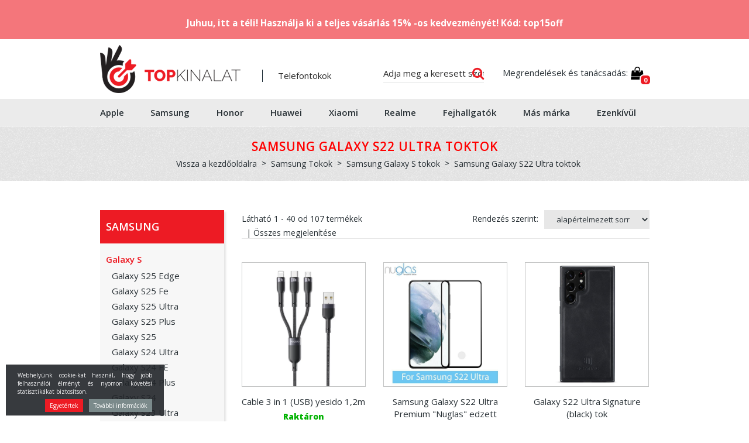

--- FILE ---
content_type: text/html; charset=UTF-8
request_url: https://www.topkinalat.hu/samsung-galaxy-s22-ultra-toktok
body_size: 20790
content:
<!DOCTYPE html>

<html>

	<head>

    <!-- Google tag (gtag.js) -->
    <script async src="https://www.googletagmanager.com/gtag/js?id=G-ZY1FP0W2X0"></script>
    <script>
      window.dataLayer = window.dataLayer || [];
      function gtag(){ dataLayer.push(arguments); }
      gtag('js', new Date());

      gtag('config', 'G-ZY1FP0W2X0');
    </script>


        <!-- Global site tag (gtag.js) - Google Analytics -->
    <script async src="https://www.googletagmanager.com/gtag/js?id=UA-89278227-4"></script>
    <script>
      window.dataLayer = window.dataLayer || [];
      function gtag(){ dataLayer.push(arguments); }
      gtag('js', new Date());
       
      gtag('config', 'UA-89278227-4');

    </script>

    <meta charset="utf-8" />
    <meta name="viewport" content="width=device-width, initial-scale=1" />
    <link rel="shortcut icon" href="https://www.topkinalat.hu/templates/topizbira_new/favicon.ico" />
    
            <title>Samsung Galaxy S22 Ultra toktok | Topkinalat telefon tok</title>
        
    <meta name="description" content="Samsung Galaxy S22 Ultra toktok" />
    <meta name="keywords" content="Samsung Galaxy S22 Ultra toktok" />
    <base href="https://www.topkinalat.hu/" />
    <meta name="google-site-verification" content="ddXpEgf5U1vQtcEoB5lGrmizzD6bmsSMHw0M1cGWhRM" />
    <meta name="facebook-domain-verification" content="tj8qimc8sggpejeklgbnhm0sn7v24h" />
    <meta name="google-site-verification" content="OvmRvfOBjAjqBxcSqdgmgFaoVKOFFY4XanaPOKxtyTo" />

    
    <!-- Custom styles for this template -->
    
    <link href="https://www.topkinalat.hu/templates/topizbira_new/css/font-awesome.min.css" rel="stylesheet" />
    <link href="https://www.topkinalat.hu/templates/topizbira_new/css/colorbox.css" rel="stylesheet" />
    <link href="https://www.topkinalat.hu/templates/topizbira_new/css/jquery-ui.css" rel="stylesheet" />
      <link href="https://www.topkinalat.hu/templates/topizbira_new/css/style.css" rel="stylesheet" />
    <link href="https://www.topkinalat.hu/templates/topizbira_new/css/custom.css" rel="stylesheet" />
    <link href="https://www.topkinalat.hu/templates/topizbira_new/css/cookieinfo.css" rel="stylesheet" />
    <link href="https://www.topkinalat.hu/templates/topizbira_new/css/mct_xxs.css" rel="stylesheet" />
    <link href="https://www.topkinalat.hu/templates/topizbira_new/css/mct_custom.css" rel="stylesheet" />
    
    
	
	<script src="https://www.topkinalat.hu/templates/topizbira_new/js/jquery-1.12.0.min.js"></script>


</head>
<body>

    <div id="fb-root"></div>
    <script>(function(d, s, id) {
      var js, fjs = d.getElementsByTagName(s)[0];
      if (d.getElementById(id)) return;
      js = d.createElement(s); js.id = id;
      js.src = "//connect.facebook.net/sl_SI/sdk.js#xfbml=1&version=v2.8&appId=477848902324792";
      fjs.parentNode.insertBefore(js, fjs);
    }(document, 'script', 'facebook-jssdk'));</script>


   


<!-- Facebook Pixel Code -->
<script>
  !function(f,b,e,v,n,t,s)
  { if(f.fbq)return;n=f.fbq=function(){ n.callMethod?
  n.callMethod.apply(n,arguments):n.queue.push(arguments) };
  if(!f._fbq)f._fbq=n;n.push=n;n.loaded=!0;n.version='2.0';
  n.queue=[];t=b.createElement(e);t.async=!0;
  t.src=v;s=b.getElementsByTagName(e)[0];
  s.parentNode.insertBefore(t,s) }(window, document,'script',
  'https://connect.facebook.net/en_US/fbevents.js');
  fbq('init', '2629249940468499');
  fbq('track', 'PageView');
</script>
<noscript><img height="1" width="1" style="display:none"
  src="https://www.facebook.com/tr?id=2629249940468499&ev=PageView&noscript=1"
/></noscript>
<!-- End Facebook Pixel Code -->


	            
            <div id="mct_top_akcija">
            
                <div class="container">
                
                    <div class="row">
                        
                      <div class="col-md-12">
                        
                            <div style="text-align: center;" class="mct_desc"><h3 style="text-align: center;">Juhuu, itt a téli! Használja ki a teljes vásárlás&nbsp;15% -os kedvezményét! <strong>Kód: top15off</strong></h3>
</div>
                        
                        </div>
                        
                                                
                                                    
                                            
                    </div>
                    
                </div>
            
            </div>
        
        
	

	<header>

		<div class="container">

			<div class="row">

	<div class="col-md-6 col-lg-5">

		
		<button type="button" data-toggle="collapse" data-target="#navbar-collapse-grid" class="navbar-toggle collapsed navbar-toggle_mobile" aria-expanded="false"><span class="icon-bar"></span><span class="icon-bar"></span><span class="icon-bar"></span></button>
		<div class="brand">
			<a href="https://www.topkinalat.hu/"><img src="https://www.topkinalat.hu/templates/topizbira_new/images/logo.png" class="logo" alt="Samsung Galaxy S22 Ultra toktok" /></a>
                            <h2>Telefontokok</h2>
            		</div>


		<div style="clear: both;"></div>
		     <div class="menu_mobile visible-sm visible-xs visible-xxs">                
                   <div class="navbar yamm menu">
    <div class="navbar-header">
    </div>
    <div id="navbar-collapse-grid" class="navbar-collapse collapse row-full">    
        <ul class="nav navbar-nav">
                        <li class=">">
            <a href="apple-tokok">Apple</a>
            </li>      
                        <li class="active>">
            <a href="samsung-tokok">Samsung</a>
            </li>      
                        <li class=">">
            <a href="honor-tokok-tok">Honor </a>
            </li>      
                        <li class=">">
            <a href="huawei-tokok">Huawei</a>
            </li>      
                        <li class=">">
            <a href="xiaomi-tokok">Xiaomi </a>
            </li>      
                        <li class=">">
            <a href="realme">Realme</a>
            </li>      
                        <li class=">">
            <a href="fejhallgatk">Fejhallgatók</a>
            </li>      
                        <li class=">">
            <a href="other-brands-tokok-1">Más márka</a>
            </li>      
                        <li class=">">
            <a href="ezenkvul">Ezenkívül</a>
            </li>      
            
            <li class="sestavi-top-paket">
            <a href="/sestavi-top-paket">Sestavi svoj top paket!</a>            
            </li>
        </ul>
      <div style="clear: both;"></div>
      <div class="row contact-row-mobile">
          <div class="col-xs-3 contact-icons-mobile">
            <div id="top_kontakt_mob" class="visible-sm visible-xs visible-xxs">
            <a class="htel" href="tel:068633274" title="Megrendelések és tanácsadás"><i class="fa fa-mobile" aria-hidden="true"></i></a>

            <a href="mailto:info@topizbira.si"><i class="fa fa-envelope-o" aria-hidden="true"></i></a>
            </div>
          </div>
          <div class="col-xs-9">
          <div id="mob_srch_srch" class="search search_mobile">
            <form method="get" action="https://www.topkinalat.hu/" autocomplete="off">
            <input type="hidden" name="lang" value="sl" />
            <input type="hidden" name="mod" value="search" />
            <input type="hidden" name="c" value="search" />
            <input type="text" class="search_text" name="q" placeholder='Adja meg a keresett szót' id="ac" autocomplete="off" />
            
            <button type="submit"><i class="fa fa-search" aria-hidden="true"></i></button>
            </form>
          </div>
          </div>
      </div>
      <div style="clear: both;"></div>
    </div>
</div>
              
            </div>

             <div class="visible-sm visible-xs visible-xxs quick_cart_mobile">
		        <div class="cart active_cart active_cart_mobile">
		            

    
    
        
            
        
    


    <div class="active_cart_wrap" style="position: relative;" ><i class="fa fa-shopping-bag" aria-hidden="true"></i>
        <div class="cart_top_mob">
            0
        </div>
    </div>

    
        
            
                
            
            
        
    

    <div class="cart-open  no-upsells" style="display: none;">
        <div class="close-cart-wrap"><i class="fa fa-times close-cart"></i></div>
        <div class="cart-open-wrap">

                        <div class="cart-left-right-wrap">
                <div class="cart-open-right"style="border:0;">
            
                                        
            
                            
                        </div><!-- cart open right -->
            </div>

        </div>
                        <div class="cart-after">
                            <div class="free_shipping_msg">
                                <div class="free_shipping free_shipping_msg">            HUF összegű vásárlás felett ingyenes szállítás 13.000 kn</div>
                            </div>
                            <div class="clearfix"></div>
                                                            <p style="text-align: center;">A kosár üres ;(</p>
                                                        <div class="clearfix"></div>
                            <div class="hide-cart close-cart"><p>Continue shopping</p></div>
                        </div>
    </div>
		        </div>
			 </div>
	</div>

	
		<div class="col-md-6 col-lg-7  hidden-sm hidden-xs hidden-xxs">
			<div class="row">
				<div class="col-md-5 col-lg-5">
					<div id="mob_srch_srch" class="search">
						<form method="get" action="https://www.topkinalat.hu/" autocomplete="off">
							<input type="hidden" name="lang" value="sl" />
							<input type="hidden" name="mod" value="search" />
							<input type="hidden" name="c" value="search" />
							<input type="text" class="search_text" name="q" placeholder='Adja meg a keresett szót' id="ac" autocomplete="off" />
							
							<button type="submit"><i class="fa fa-search" aria-hidden="true"></i></button>
						</form>
					</div>
				</div>
				
				<div class="col-md-7">
					<div id="top_kontakt" class="hidden-sm hidden-xs hidden-xxs">            
			            
			            <div class="top_kontakt_box">
			            	Megrendelések és tanácsadás:
			                <a href="mailto:info@topkinalat.hu"> <span class="hidden-md">info@topkinalat.hu</span></a>
			            </div> 
			             <div class="top_kontakt_box quick_cart_mobile">
			             	<div class="cart active_cart active_cart-desktop">
			             	 

    
    
        
            
        
    


    <div class="active_cart_wrap" style="position: relative;" ><i class="fa fa-shopping-bag" aria-hidden="true"></i>
        <div class="cart_top_mob">
            0
        </div>
    </div>

    
        
            
                
            
            
        
    

    <div class="cart-open  no-upsells" style="display: none;">
        <div class="close-cart-wrap"><i class="fa fa-times close-cart"></i></div>
        <div class="cart-open-wrap">

                        <div class="cart-left-right-wrap">
                <div class="cart-open-right"style="border:0;">
            
                                        
            
                            
                        </div><!-- cart open right -->
            </div>

        </div>
                        <div class="cart-after">
                            <div class="free_shipping_msg">
                                <div class="free_shipping free_shipping_msg">            HUF összegű vásárlás felett ingyenes szállítás 13.000 kn</div>
                            </div>
                            <div class="clearfix"></div>
                                                            <p style="text-align: center;">A kosár üres ;(</p>
                                                        <div class="clearfix"></div>
                            <div class="hide-cart close-cart"><p>Continue shopping</p></div>
                        </div>
    </div>            			
			             	</div>
        				</div>          
    				</div>        
				</div>				
			</div>
		</div>

		
</div>

		</div>



		
			<div id="main_menu_block" class="hidden-sm hidden-xs hidden-xxs">
				<div class="container">
					<div class="row">
	<div class="col-md-12">
		<div class="navbar yamm menu">
          <div class="navbar-header">
            <button type="button" data-toggle="collapse" data-target="#navbar-collapse-grid" class="navbar-toggle"><span class="icon-bar"></span><span class="icon-bar"></span><span class="icon-bar"></span></button>
          </div>
          <div id="navbar-collapse-grid" class="navbar-collapse collapse">
            <ul class="nav navbar-nav">
              <!-- Grid 12 Menu -->
                            <li class="dropdown yamm-fw >">
                <a href="apple-tokok" data-toggle="dropdown" class="dropdown-toggle">Apple</a>
                

                  
                  
                                                                    
                <ul class="dropdown-menu drop-1" style="background:url() right bottom no-repeat;">
                  <li class="grid col-sm-12">
                    <div class="row">
                                            <div class="col-sm-2">
                        <h2><a href="apple-iphone-7-tokok">iPhone 7</a></h2>
                        <ul>
                                                    <li><a href="apple-iphone7-tokok">iPhone 7/SE 2020/2022/2023</a></li>
                                                    <li><a href="apple-iphone-7-plus-tokok">iPhone 7 Plus Tokok</a></li>
                                                  </ul>
                      </div>
                                            <div class="col-sm-2">
                        <h2><a href="apple-iphone-8-tokok">iPhone 8</a></h2>
                        <ul>
                                                    <li><a href="apple-iphone8-tokok">iPhone 8/SE 2020/2022/2023</a></li>
                                                    <li><a href="iphone-8-plus-tokok">iPhone 8 Plus</a></li>
                                                    <li><a href="apple-iphone-x-tokok">iPhone X</a></li>
                                                  </ul>
                      </div>
                                            <div class="col-sm-2">
                        <h2><a href="apple-iphone-xr/xr-max/xs-tokok">XR/XR MAX/XS</a></h2>
                        <ul>
                                                    <li><a href="apple-iphone-xr-tokok">XR</a></li>
                                                    <li><a href="apple-iphone-xs-max-tokok">XS Max</a></li>
                                                    <li><a href="apple-iphone-xs-tokok">XS</a></li>
                                                  </ul>
                      </div>
                                            <div class="col-sm-2">
                        <h2><a href="apple-iphone-11tokok">iPhone 11</a></h2>
                        <ul>
                                                    <li><a href="apple-iphone-11-tok">iPhone 11 </a></li>
                                                    <li><a href="apple-iphone-11-pro-tokok">iPhone 11 Pro</a></li>
                                                    <li><a href="apple-iphone-11-pro-max-tokok">iPhone 11 Pro Max</a></li>
                                                  </ul>
                      </div>
                                            <div class="col-sm-2">
                        <h2><a href="iphone-12.3">iPhone 12</a></h2>
                        <ul>
                                                    <li><a href="iphone-12-tokok">iPhone 12 mini</a></li>
                                                    <li><a href="iphone-12-tokok.2">iPhone 12 </a></li>
                                                    <li><a href="iphone-12-pro-tokok">iPhone 12 Pro</a></li>
                                                    <li><a href="iphone-12-pro-max-tokok.2">iPhone 12 Pro Max</a></li>
                                                  </ul>
                      </div>
                                            <div class="col-sm-2">
                        <h2><a href="apple-iphone-13-tok">iPhone 13</a></h2>
                        <ul>
                                                    <li><a href="apple-iphone-13-mini">iPhone 13 Mini</a></li>
                                                    <li><a href="iphone-13-tokok">iPhone 13</a></li>
                                                    <li><a href="apple-iphone-13-pro">iPhone 13 Pro</a></li>
                                                    <li><a href="apple-iphone-13-pro-max">iPhone 13 Pro Max</a></li>
                                                  </ul>
                      </div>
                                            <div class="col-sm-2">
                        <h2><a href="iphone-14-tokok">iPhone 14</a></h2>
                        <ul>
                                                    <li><a href="iphone-14-tokok.3">iPhone 14</a></li>
                                                    <li><a href="apple-iphone-14-pro">iPhone 14 Pro</a></li>
                                                    <li><a href="iphone-14-plus-tokok">iPhone 14 Plus</a></li>
                                                    <li><a href="iphone-14-pr-max-tokok">iPhone 14 Pro Max</a></li>
                                                  </ul>
                      </div>
                                            <div class="col-sm-2">
                        <h2><a href="iphone-15-tokok">iPhone 15</a></h2>
                        <ul>
                                                    <li><a href="iphone-15-tokok.2">iPhone 15</a></li>
                                                    <li><a href="iphone-15-pro-tokok">iPhone 15 Pro</a></li>
                                                    <li><a href="iphone-15-plus-tokok">iPhone 15 Plus</a></li>
                                                    <li><a href="iphone-15-pro-max-tokok">iPhone 15 Pro Max</a></li>
                                                  </ul>
                      </div>
                                            <div class="col-sm-2">
                        <h2><a href="apple-iphone-16-tokok">iPhone 16</a></h2>
                        <ul>
                                                    <li><a href="apple-iphone-16-tokok.2">iPhone 16</a></li>
                                                    <li><a href="apple-iphone-16-pro-tokok">iPhone 16 Pro</a></li>
                                                    <li><a href="apple-iphone-16-plus-tokok">iPhone 16 Plus</a></li>
                                                    <li><a href="apple-iphone-16-pro-max-tokok">iPhone 16 Pro Max</a></li>
                                                    <li><a href="iphone-16e.3">iPhone 16e</a></li>
                                                  </ul>
                      </div>
                                            <div class="col-sm-2">
                        <h2><a href="iphone-17.3">iPhone 17</a></h2>
                        <ul>
                                                    <li><a href="iphone-17.6">iPhone 17</a></li>
                                                    <li><a href="iphone-17-air.3">iPhone 17 Air</a></li>
                                                    <li><a href="iphone-17-pro.3">iPhone 17 Pro</a></li>
                                                    <li><a href="iphone-17-pro-max.3">iPhone 17 Pro Max</a></li>
                                                  </ul>
                      </div>
                                            <div class="col-sm-2">
                        <h2><a href="apple-gear.6">Apple Gear</a></h2>
                        <ul>
                                                    <li><a href="macbook-tokok">Macbook</a></li>
                                                    <li><a href="apple-watch-felszerels">Apple Watch</a></li>
                                                    <li><a href="ipad-tokok">iPad tokok</a></li>
                                                  </ul>
                      </div>
                                          </div>
                  </li>
                </ul>
                              </li>
                            <li class="dropdown yamm-fw active>">
                <a href="samsung-tokok" data-toggle="dropdown" class="dropdown-toggle">Samsung</a>
                

                  
                  
                                                                    
                <ul class="dropdown-menu drop-1" style="background:url(https://www.topizbira.si/modules/uploader/uploads/s_category/category_picture2/menu_bckg.png) right bottom no-repeat;">
                  <li class="grid col-sm-12">
                    <div class="row">
                                            <div class="col-sm-2">
                        <h2><a href="samsung-galaxy-s-tokok">Galaxy S</a></h2>
                        <ul>
                                                    <li><a href="samsung-galaxy-s25-edge-tokok">Galaxy S25 Edge</a></li>
                                                    <li><a href="samsung-galaxy-s25-fe-tokok">Galaxy S25 Fe</a></li>
                                                    <li><a href="galaxy-s25-ultra.3">Galaxy S25 Ultra</a></li>
                                                    <li><a href="galaxy-s25-plus.3">Galaxy S25 Plus</a></li>
                                                    <li><a href="galaxy-s25.3">Galaxy S25</a></li>
                                                    <li><a href="samsung-galaxy-s24-ultra-tokok">Galaxy S24 Ultra</a></li>
                                                    <li><a href="samsung-galaxy-s24-fe-tokok">Galaxy S24 FE</a></li>
                                                    <li><a href="samsung-galaxy-s24-plus-tokok">Galaxy S24 Plus</a></li>
                                                    <li><a href="samsung-galaxy-s24-tokok">Galaxy S24 </a></li>
                                                    <li><a href="samsung-galaxy-s23-ultra-tokok">Galaxy S23 Ultra</a></li>
                                                    <li><a href="samsung-galaxy-s23-plus-tokok">Galaxy S23 Plus</a></li>
                                                    <li><a href="samsung-galaxy-s23-tokok">Galaxy S23 </a></li>
                                                    <li><a href="samsung-galaxy-s23-fe-tokok">Galaxy S23 FE</a></li>
                                                    <li><a href="samsung-galaxy-s22-ultra-toktok">Galaxy S22 Ultra</a></li>
                                                    <li><a href="samsung-galaxy-s22-plus-toktok.3">Galaxy S22 Plus</a></li>
                                                    <li><a href="samsung-galaxy-s22-tokok">Galaxy S22</a></li>
                                                    <li><a href="samsung-galaxy-s21-ultra-tokok">Galaxy S21 Ultra </a></li>
                                                    <li><a href="samsung-galaxy-s21-tokok">Galaxy S21 Plus</a></li>
                                                    <li><a href="samsung-galaxy-s21-tok.2">Galaxy S21</a></li>
                                                    <li><a href="samsung-galaxy-s21-fe-tokok">Galaxy S21 FE</a></li>
                                                    <li><a href="samsung-galaxy-s20-ultra-tokok">Galaxy S20 Ultra</a></li>
                                                    <li><a href="samsung-galaxy-s20-plus-tokok">Galaxy S20 Plus</a></li>
                                                    <li><a href="samsung-galaxy-s20-fe-tokok">Galaxy S20 Fe</a></li>
                                                    <li><a href="samsung-galaxy-s20-tokok">Galaxy S20</a></li>
                                                    <li><a href="samusng-galaxy.s10-lite-a91-tokok">Galaxy A91 / S10 Lite</a></li>
                                                    <li><a href="samsung-galaxy-s10-plus-tokok">Galaxy S10 Plus</a></li>
                                                    <li><a href="samsung-galaxy-s10e-tokok">Galaxy S10e</a></li>
                                                    <li><a href="samsung-galaxy-s10-tokok">Galaxy S10</a></li>
                                                  </ul>
                      </div>
                                            <div class="col-sm-2">
                        <h2><a href="galaxy-a80-a50.3">Galaxy A80 - A50 </a></h2>
                        <ul>
                                                    <li><a href="galaxy-a56.3">Galaxy A56</a></li>
                                                    <li><a href="samsung-galaxy-a55-tokok">Galaxy A55</a></li>
                                                    <li><a href="samsung-galaxy-a54-tokok">Galaxy A54</a></li>
                                                    <li><a href="samsung-galaxy-a53-tokok">Galaxy A53</a></li>
                                                    <li><a href="samsung-galaxy-a52-tokok">Galaxy A52 / A52s</a></li>
                                                    <li><a href="samsung-galaxy-a51-tokok">Galaxy A51</a></li>
                                                    <li><a href="samsung-galaxy-a50-a-30-s-tokok">Galaxy A50/A30s</a></li>
                                                    <li><a href="samsung-galaxy-a80-tok">Galaxy A80</a></li>
                                                    <li><a href="samsung-galaxy-a72-tokok">Galaxy A72</a></li>
                                                    <li><a href="samsung-galaxy-a71-tokok">Galaxy A71</a></li>
                                                    <li><a href="samsung-galaxy-a70-tokok">Galaxy A70</a></li>
                                                    <li><a href="samsung-galaxy-a60-tokok.2">Galaxy A60</a></li>
                                                    <li><a href="samsung-galaxy-a91-s10-lite-tokok">Galaxy A91 / S10 Lite</a></li>
                                                    <li><a href="samsung-galaxy-a81-note-10-lite-tokok">Galaxy A81/Note 10 Lite</a></li>
                                                  </ul>
                      </div>
                                            <div class="col-sm-2">
                        <h2><a href="galaxy-a42-a20.3">Galaxy A42 - A20</a></h2>
                        <ul>
                                                    <li><a href="samsung-galaxy-a42-tokok">Galaxy A42</a></li>
                                                    <li><a href="samsung-galaxy-a41-tokok">Galaxy A41</a></li>
                                                    <li><a href="samsung-galaxy-a-40-tokok">Galaxy A40</a></li>
                                                    <li><a href="galaxy-a36.3">Galaxy A36</a></li>
                                                    <li><a href="samsung-galaxy-a35-tokok">Galaxy A35</a></li>
                                                    <li><a href="samsung-galaxy-a34-tokok">Galaxy A34</a></li>
                                                    <li><a href="samsung-galaxy-a33-tokok">Galaxy A33 5G</a></li>
                                                    <li><a href="samsung-galaxy-a32-tokok">Galaxy A32 5G </a></li>
                                                    <li><a href="samsung-galaxy-a32-tokok.2">Galaxy A32 4G</a></li>
                                                    <li><a href="galaxy-a31s-tokok">Galaxy A31</a></li>
                                                    <li><a href="galaxy-a26.3">Galaxy A26</a></li>
                                                    <li><a href="samsung-galaxy-a25-tokok">Galaxy A25</a></li>
                                                    <li><a href="galaxy-a23-5g.2">Galaxy A23 5G</a></li>
                                                    <li><a href="samsung-galaxy-a22-5g-tokok">Galaxy A22 5G</a></li>
                                                    <li><a href="samsung-galaxy-a22-4g-tokok">Galaxy A22 4G</a></li>
                                                    <li><a href="samsung-galaxy-a-21s-tokok">Galaxy A21S</a></li>
                                                    <li><a href="samsung-galaxy-a20s-tokok">Galaxy A20S</a></li>
                                                    <li><a href="samsung-galaxy-a20e-tokok">Galaxy A20e</a></li>
                                                    <li><a href="samsung-galaxy-a-20-a-30-tokok">Galaxy A20/A30</a></li>
                                                  </ul>
                      </div>
                                            <div class="col-sm-2">
                        <h2><a href="samsung-a-tokok">Galaxy A20></a></h2>
                        <ul>
                                                    <li><a href="samsung-galaxy-a24-tokok">Galaxy A24</a></li>
                                                    <li><a href="galaxy-a17-tokok">Galaxy A17</a></li>
                                                    <li><a href="galaxy-a16-tokok">Galaxy A16</a></li>
                                                    <li><a href="samsung-galaxy-a15-tokok">Galaxy A15</a></li>
                                                    <li><a href="samsung-galaxy-a14-tokok">Galaxy A14</a></li>
                                                    <li><a href="samsung-galaxy-a13-toktok">Galaxy A13 / A13 2022</a></li>
                                                    <li><a href="galaxy-a12-tokok">Galaxy A12 / A12 2021</a></li>
                                                    <li><a href="samsung-galaxy-a10-tokok">Galaxy A10</a></li>
                                                    <li><a href="samsung-galaxy-a05s-tokok">Galaxy A05s</a></li>
                                                    <li><a href="samsung-galaxy-a04s-tokok">Galaxy A04s</a></li>
                                                    <li><a href="samsung-galaxy-a03-toktok">Galaxy A03</a></li>
                                                    <li><a href="samsung-galaxy-a03s-tokok">Galaxy A03s</a></li>
                                                    <li><a href="samsung-galaxy-a02s-tokok">Galaxy A02s</a></li>
                                                  </ul>
                      </div>
                                            <div class="col-sm-2">
                        <h2><a href="other-series">Other series</a></h2>
                        <ul>
                                                    <li><a href="samsung-galaxy-z-flip-7-tokok">Galaxy Z Flip 7</a></li>
                                                    <li><a href="samsung-galaxy-z-flip-7-fe-tokok">Galaxy Z Flip 7 Fe</a></li>
                                                    <li><a href="samsung-galaxy-z-flip-6-5g-tokok">Galaxy Z Flip 6 5G</a></li>
                                                    <li><a href="z-flip-5-5g-tokok">Samsung Galaxy Z Flip  5 5G</a></li>
                                                    <li><a href="samsung-galaxy-z-flip-4-5g-tokok">Galaxy Z Flip 4 5G</a></li>
                                                    <li><a href="samsung-galaxy-z-flip-3-tokok">Galaxy Z Flip 3</a></li>
                                                    <li><a href="samusng-galaxy-z-flip-tokok">Galaxy Z Flip</a></li>
                                                    <li><a href="samsung-galaxy-z-fold-7-tokok">Galaxy Z Fold 7</a></li>
                                                    <li><a href="samsung-galaxy-z-fold-6-5g-tokok">Galaxy Z Fold 6 5G</a></li>
                                                    <li><a href="z-fold-5-5g-tokok">Galaxy Z Fold  5 5G</a></li>
                                                    <li><a href="samsung-galaxy-z-fold-4-5g-toktok">Galaxy Z Fold 4 5G</a></li>
                                                    <li><a href="samsung-galaxy-z-fold-toktok">Galaxy Z Fold 3</a></li>
                                                    <li><a href="samsung-galaxy-xcover-7-pro-tokok">Xcover 7 Pro</a></li>
                                                    <li><a href="samsung-galaxy-xcover-7-tokok">Xcover 7</a></li>
                                                    <li><a href="xcover-6-pro-5g.3-tokok"> Galaxy Xcover 6 Pro 5G</a></li>
                                                    <li><a href="samusng-galaxy-xcover-pro-tokok">Xcover Pro</a></li>
                                                    <li><a href="xcover-5-tokok">Galaxy Xcover 5</a></li>
                                                  </ul>
                      </div>
                                            <div class="col-sm-2">
                        <h2><a href="samsung-galaxy-note-tokok">Galaxy Note</a></h2>
                        <ul>
                                                    <li><a href="samsung-galaxy-note-20-ultra-tokok">Galaxy Note 20 Ultra</a></li>
                                                    <li><a href="samsung-galaxy-note-20-pro">Galaxy Note 20</a></li>
                                                  </ul>
                      </div>
                                            <div class="col-sm-2">
                        <h2><a href="galaxy-gear.3">Galaxy Gear</a></h2>
                        <ul>
                                                    <li><a href="samsung-galaxy-tab-tokok">Galaxy tab tokok</a></li>
                                                    <li><a href="galaxy-watch-felszereles">Galaxy Watch</a></li>
                                                  </ul>
                      </div>
                                          </div>
                  </li>
                </ul>
                              </li>
                            <li class="dropdown yamm-fw >">
                <a href="honor-tokok-tok" data-toggle="dropdown" class="dropdown-toggle">Honor </a>
                

                  
                  
                                                                    
                <ul class="dropdown-menu drop-1" style="background:url() right bottom no-repeat;">
                  <li class="grid col-sm-12">
                    <div class="row">
                                            <div class="col-sm-2">
                        <h2><a href="honor-series.3">Honor series</a></h2>
                        <ul>
                                                    <li><a href="honor-400-pro-tokok">Honor 400 Pro</a></li>
                                                    <li><a href="honor-400-tokok">Honor 400</a></li>
                                                    <li><a href="honor-400-lite.3">Honor 400 Lite</a></li>
                                                    <li><a href="honor-200-smart.3">Honor 200 Smart</a></li>
                                                    <li><a href="honor-200-pro-tokok">Honor 200 Pro</a></li>
                                                    <li><a href="honor-200-lite-tokok">Honor 200 Lite</a></li>
                                                    <li><a href="honor-200-tokok">Honor 200</a></li>
                                                    <li><a href="honor-90-tokok">Honor 90</a></li>
                                                    <li><a href="honor-90-lite-tokok">Honor 90 Lite</a></li>
                                                    <li><a href="honor-50-se.">Honor 50 SE</a></li>
                                                    <li><a href="huawei-honor-50-pro-nova-9-pro-tokok">Honor 50 Pro / Nova 9 Pro </a></li>
                                                    <li><a href="huawei-honor-70-tokok">Honor 70 </a></li>
                                                    <li><a href="huawei-honor-50-tokok">Honor 50 </a></li>
                                                    <li><a href="huawei-honor-50-lite-tokok">Honor 50 Lite</a></li>
                                                    <li><a href="huawei-honor-20-tokok">Honor 20</a></li>
                                                    <li><a href="huawei-honor-9x-tokok">Honor 9X</a></li>
                                                    <li><a href="huawei-honor-8x-tokok">Honor 8X</a></li>
                                                  </ul>
                      </div>
                                            <div class="col-sm-2">
                        <h2><a href="x">X</a></h2>
                        <ul>
                                                    <li><a href="honor-x8a-tokok">Honor X8A</a></li>
                                                    <li><a href="honor-x8-tokok">Honor X8 4G</a></li>
                                                    <li><a href="honor-x7c-tokok">Honor X7C</a></li>
                                                    <li><a href="honor-x7a-tokok">Honor X7A</a></li>
                                                    <li><a href="honor-x6a-tokok">Honor X6A</a></li>
                                                    <li><a href="huawei">Honor X6</a></li>
                                                  </ul>
                      </div>
                                            <div class="col-sm-2">
                        <h2><a href="magic.3">Magic</a></h2>
                        <ul>
                                                    <li><a href="honor-magic-7-pro.3">Honor Magic 7 Pro</a></li>
                                                    <li><a href="honor-magic-7-lite.3">Honor Magic 7 Lite</a></li>
                                                    <li><a href="honor-magic-6-pro-tokok">Honor Magic 6 Pro</a></li>
                                                    <li><a href="honor-magic-6-lite-tokok">Honor Magic 6 Lite</a></li>
                                                    <li><a href="honor-magic-5-pro-tokok">Honor Magic 5 Pro</a></li>
                                                    <li><a href="honor-magic-5-lite-tokok">Honor Magic 5 Lite</a></li>
                                                    <li><a href="honor-magic-4-pro-tokok">Honor Magic 4 Pro</a></li>
                                                    <li><a href="honor-magic-4-lite">Honor Magic 4 Lite</a></li>
                                                    <li><a href="honor-magic-v5-5g-tokok">Honor Magic V5 (5G)</a></li>
                                                    <li><a href="honor-magic-v2-tokok">Honor Magic V2</a></li>
                                                  </ul>
                      </div>
                                          </div>
                  </li>
                </ul>
                              </li>
                            <li class="dropdown yamm-fw >">
                <a href="huawei-tokok" data-toggle="dropdown" class="dropdown-toggle">Huawei</a>
                

                  
                  
                                                                    
                <ul class="dropdown-menu drop-1" style="background:url(https://www.topizbira.si/modules/uploader/uploads/s_category/category_picture2/menu_bckg_5.png) right bottom no-repeat;">
                  <li class="grid col-sm-12">
                    <div class="row">
                                            <div class="col-sm-2">
                        <h2><a href="huawei-nova-tokok">Nova</a></h2>
                        <ul>
                                                    <li><a href="huawei-nova-5t-tokok">Nova 5T</a></li>
                                                    <li><a href="huawei-nova-13-pro.3">Huawei nova 13 Pro </a></li>
                                                    <li><a href="huawei-nova-13.2">Huawei nova 13 </a></li>
                                                    <li><a href="huawei-nova-12se-tokok">Nova 12SE</a></li>
                                                    <li><a href="huawei-nova-11i-tokok">Nova 11i</a></li>
                                                    <li><a href="huawei-nova-11-pro-tokok">Nova 11 Pro</a></li>
                                                    <li><a href="huawei-nova-10-se-tokok"> Nova 10 SE</a></li>
                                                    <li><a href="huawei-nova-10-tokok">Nova 10</a></li>
                                                    <li><a href="huawei-nova-9-se-toktok">Nova 9 SE</a></li>
                                                    <li><a href="huawei-nova-9-tokok">Nova 9</a></li>
                                                    <li><a href="huawei-nova-8i-tokok">Nova 8i</a></li>
                                                    <li><a href="huawei-nova-y90-tokok">Nova Y90</a></li>
                                                    <li><a href="nova-y70-plus-/-nova-y70-4g.3-tokok">Nova Y70  </a></li>
                                                    <li><a href="huawei-nova-y61-tokok">Nova Y61</a></li>
                                                  </ul>
                      </div>
                                            <div class="col-sm-2">
                        <h2><a href="huawei-watch-felszerels">Huawei Watch</a></h2>
                        <ul>
                                                    <li><a href="huawei-watch-gt4-46mm-felszerels">Huawei Watch GT4 46mm</a></li>
                                                    <li><a href="huawei-watch-gt4-41mm-felszerels">Huawei Watch GT4 41mm</a></li>
                                                    <li><a href="huawei-watch-gt3-pro-felszerels">Huawei Watch GT3 Pro	</a></li>
                                                    <li><a href="huawei-watch-3-46mm-felszerels">Huawei Watch 3 46mm</a></li>
                                                    <li><a href="huawei-watch-3-pro-48mm-felszerels">Huawei Watch 3 Pro 48mm</a></li>
                                                    <li><a href="huawei-watch-gt3-elite-46mm-felszerels">Huawei Watch GT3 Elite 46mm</a></li>
                                                    <li><a href="huawei-watch-gt3-active-46mm-felszerels">Huawei Watch GT3 Active 46mm</a></li>
                                                    <li><a href="huawei-watch-gt3-42mm-felszerels">Huawei Watch GT3 42mm</a></li>
                                                    <li><a href="huawei-watch-gt2-elegant-42mm-felszerels">Huawei Watch GT2 Elegant 42mm</a></li>
                                                    <li><a href="huawei-watch-gt2-46mm-felszerels">Huawei Watch GT2 46mm</a></li>
                                                    <li><a href="huawei-watch-2-46mm-felszerels">Huawei Watch 2 46mm</a></li>
                                                    <li><a href="huawei-watch-gt-runner-felszerels">Huawei Watch GT Runner</a></li>
                                                    <li><a href="huawei-watch-gt-46mm.3">Huawei Watch GT 46mm</a></li>
                                                    <li><a href="huawei-watch-gt-42mm-felszerels">Huawei Watch GT 42mm</a></li>
                                                    <li><a href="huawei-watch-gt2e-felszerels">Huawei Watch GT2e</a></li>
                                                    <li><a href="huawei-watch-gt2-pro-felszerels">Huawei Watch GT2 Pro</a></li>
                                                    <li><a href="huawei-watch-2-pro-felszerels">Huawei Watch 2 Pro</a></li>
                                                  </ul>
                      </div>
                                            <div class="col-sm-2">
                        <h2><a href="huawei-p-tokok">P</a></h2>
                        <ul>
                                                    <li><a href="huawei-pura-70-pro-tokok">Pura 70 Pro</a></li>
                                                    <li><a href="huawei-pura-70-tokok">Pura 70</a></li>
                                                    <li><a href="huawei-p60-pro-toktok">P60 Pro</a></li>
                                                    <li><a href="huawei-p50-pocket-toktok">P50 Pocket</a></li>
                                                    <li><a href="huawei-p50-pro-toktok">P50 Pro</a></li>
                                                    <li><a href="huawei-p40-pro-plus-tokok">P40 Pro Plus</a></li>
                                                    <li><a href="huawei-p40-tokok.2">P40 Pro </a></li>
                                                    <li><a href="huawei-p40-lite-e-tokok">P40 Lite E</a></li>
                                                    <li><a href="huawei-p40-lite-tokok">P40 Lite</a></li>
                                                    <li><a href="huawei-p40-tokok">P40</a></li>
                                                    <li><a href="huawei-p30-pro-tokok">P30 Pro</a></li>
                                                    <li><a href="huawei-p30-lite-tokok">P30 Lite</a></li>
                                                    <li><a href="huawei-p30-tokok">P30</a></li>
                                                    <li><a href="huawei-p20-pro-tokok">P20 Pro</a></li>
                                                    <li><a href="huawei-p20-lite-tokok">P20 Lite </a></li>
                                                    <li><a href="huawei-p20-tokok">P20</a></li>
                                                    <li><a href="huawei-p10-lite-tokok">P10 lite</a></li>
                                                    <li><a href="huawei-p10-plus-tokok">P10 Plus</a></li>
                                                    <li><a href="huawei-p10-tokok">P10</a></li>
                                                    <li><a href="huawei-p9-tokok">P9</a></li>
                                                    <li><a href="huawei-p9-lite-tokok">P9 Lite</a></li>
                                                  </ul>
                      </div>
                                            <div class="col-sm-2">
                        <h2><a href="huawei-p-smart-tok">P smart</a></h2>
                        <ul>
                                                    <li><a href="p-smart2021-tokok">P Smart 2021</a></li>
                                                    <li><a href="huawei-p-smart-pro-tokok">P Smart Pro</a></li>
                                                    <li><a href="huawei-p-smart-z-tokok">P smart Z</a></li>
                                                    <li><a href="huawei-p-smart-2019-tokok">P Smart 2019 / V10 Lite</a></li>
                                                  </ul>
                      </div>
                                            <div class="col-sm-2">
                        <h2><a href="huawei-mate-tokok">Mate</a></h2>
                        <ul>
                                                    <li><a href="huawei-mate-x3-tokok">Mate X3 5G</a></li>
                                                    <li><a href="mate-50-pro">Mate 50 Pro</a></li>
                                                    <li><a href="other.2">Mate 40 Pro</a></li>
                                                    <li><a href="mate-20-pro-tokok">Mate 20 Pro</a></li>
                                                    <li><a href="huawei-mate-20-lite-tokok">Mate 20 Lite</a></li>
                                                    <li><a href="huawei-mate-10-pro-tokok">Mate 10 Pro</a></li>
                                                    <li><a href="huawei-mate-10-lite-tokok">Mate 10 Lite </a></li>
                                                  </ul>
                      </div>
                                            <div class="col-sm-2">
                        <h2><a href="huawei-tablet-pc-tokok">Huawei Tablet PC tokok</a></h2>
                        <ul>
                                                  </ul>
                      </div>
                                          </div>
                  </li>
                </ul>
                              </li>
                            <li class="dropdown yamm-fw >">
                <a href="xiaomi-tokok" data-toggle="dropdown" class="dropdown-toggle">Xiaomi </a>
                

                  
                  
                                                                    
                <ul class="dropdown-menu drop-1" style="background:url() right bottom no-repeat;">
                  <li class="grid col-sm-12">
                    <div class="row">
                                            <div class="col-sm-2">
                        <h2><a href="xiaomi-redmi-tokok.2">Redmi</a></h2>
                        <ul>
                                                    <li><a href="xiaomi-redmi-15c-tokok">Redmi 15C</a></li>
                                                    <li><a href="xiaomi-redmi-15-5g-tokok">Redmi 15 (5G)</a></li>
                                                    <li><a href="xiaomi-redmi-note-14-pro-plus-5g.3">Xiaomi Redmi Note 14 Pro Plus 5G</a></li>
                                                    <li><a href="xiaomi-redmi-note-14-pro-5g-/-poco-x7-5g.2">Xiaomi Redmi Note 14 Pro 5G / Poco X7 5G</a></li>
                                                    <li><a href="xiaomi-redmi-note-14-5g.3"> Xiaomi Redmi Note 14 5G</a></li>
                                                    <li><a href="xiaomi-redmi-note-14-4g.3"> Xiaomi Redmi Note 14 4G</a></li>
                                                    <li><a href="xiaomi-redmi-note-14-c">Xiaomi Redmi 14C</a></li>
                                                    <li><a href="xiaomi-redmi-note-13-pro-plus-tokok">Redmi Note 13 Pro Plus  5G</a></li>
                                                    <li><a href="xiaomi-redmi-note-13-pro-tokok">Redmi Note 13 Pro 5G</a></li>
                                                    <li><a href="xiaomi-redmi-note-13-tokok">Redmi Note 13 5G</a></li>
                                                    <li><a href="xiaomi-redmi-13c-tokok">Redmi 13C</a></li>
                                                    <li><a href="xiaomi-redmi-a3-tokok">Redmi A3</a></li>
                                                    <li><a href="xiaomi-redmi-a2-tokok">Redmi A2</a></li>
                                                    <li><a href="redmi-a1">Redmi A1</a></li>
                                                    <li><a href="xiaomi-redmi-note-12-pro-plus-tokok">Redmi Note 12 Pro Plus</a></li>
                                                    <li><a href="xiaomi-redmi-note-12-pro-tokok">Redmi Note 12 Pro</a></li>
                                                    <li><a href="xiaomi-redmi-note-12-tokok">Redmi Note 12</a></li>
                                                    <li><a href="xiaomi-redmi-note-12s-tokok">Redmi Note 12S</a></li>
                                                    <li><a href="xiaomi-redmi-12c-tokok">Redmi 12C</a></li>
                                                    <li><a href="xiaomi-redmi-12-tokok">Redmi 12</a></li>
                                                    <li><a href="redmi-note-11-11t-poco-m4-pro">Redmi Note 11 5G / 11S / 11T / Poco M4 Pro 5G</a></li>
                                                    <li><a href="xiaomi-redmi-note-11-4g-tokok">Redmi Note 11 4G</a></li>
                                                    <li><a href="xiaomi-redmi-note-11-pro-11-pro-plus-toktok">Redmi Note 11 Pro 5G / 11 Pro Plus</a></li>
                                                    <li><a href="redmi-10c-tokok">Redmi 10C</a></li>
                                                    <li><a href="xiaomi-redmi-10-tokok">Redmi 10 4G</a></li>
                                                    <li><a href="xiaomi-redmi-10-5g-tokok">Redmi 10 5G</a></li>
                                                    <li><a href="xiaomi-redmi-k30-pro-tokok">Redmi K30 Pro</a></li>
                                                    <li><a href="redmi-note-10-pro-tokok">Redmi Note 10 Pro</a></li>
                                                    <li><a href="xiaomi-redmi-note-10-tokok">Redmi Note 10 / 10S</a></li>
                                                    <li><a href="redmi-note-9s-pro-9-pro-max-tokok">Redmi Note 9 Pro / 9 Pro Max</a></li>
                                                    <li><a href="redmi-note-9-10x-tokok">Redmi Note 9 / 10X</a></li>
                                                    <li><a href="redmi-note-9t-tokok">Redmi Note 9T</a></li>
                                                    <li><a href="xiaomi-redmi-9a-9at-tokok">Redmi 9A / 9AT</a></li>
                                                    <li><a href="xiaomi-redmi-9t-tokok">Redmi 9T</a></li>
                                                    <li><a href="xiaomi-redmi-9c-tokok">Redmi 9C</a></li>
                                                    <li><a href="xiaomi-redmi-9-tokok">Redmi 9</a></li>
                                                    <li><a href="xiaomi-redmi-note-8t-tokok">Redmi Note 8T</a></li>
                                                    <li><a href="redmi-note-8-tokok">Redmi Note 8</a></li>
                                                    <li><a href="xiaomi-redmi-8a-tokok">Xiaomi Redmi 8 / 8A</a></li>
                                                    <li><a href="xiaomi-redmi-7-tokok">Redmi 7</a></li>
                                                    <li><a href="xiaomi-redmi-note-6-pro-tokok">Xiaomi Redmi Note 6 Pro</a></li>
                                                    <li><a href="redmi-6a.3">Redmi 6A</a></li>
                                                    <li><a href="xiaomi-redmi-note-5-tokok"> Redmi Note 5</a></li>
                                                  </ul>
                      </div>
                                            <div class="col-sm-2">
                        <h2><a href="xiaomi-mi-tokok">MI</a></h2>
                        <ul>
                                                    <li><a href="xiaomi-mi-11-ultra-tokok">Mi 11 Ultra</a></li>
                                                    <li><a href="mi-11-tokok">Mi 11</a></li>
                                                    <li><a href="mi-11-lite-tokok">Mi 11 Lite</a></li>
                                                    <li><a href="xiaomi-mi-11i-poco-f3-k40-k40-pro-tokok">Mi 11i / Poco F3 / Redmi K40 / K40 Pro</a></li>
                                                    <li><a href="mi-note-10/note-10-pro.3">Mi Note 10/Note 10 Pro</a></li>
                                                    <li><a href="xiaomi-mi-10t-mi-10t-pro">Mi 10T / 10T Pro</a></li>
                                                    <li><a href="mi-10t-lite-tokok">Mi 10T Lite</a></li>
                                                    <li><a href="zte-tokok">Mi 10 Lite</a></li>
                                                    <li><a href="xiaomi-mi-note-10-lite-tokok">Mi Note 10 Lite</a></li>
                                                    <li><a href="xiaomi-mi-10-mi-10-pro-tokok">Mi 10 / Mi 10 Pro</a></li>
                                                    <li><a href="xiaomi-k20-pro-mi9t-tokok">Xiaomi K20 / K20 Pro / Mi9T / Mi9T Pro</a></li>
                                                    <li><a href="xiaomi-mi-8-pro-tokok">Xiaomi Mi 8 Pro</a></li>
                                                    <li><a href="xiaomi-mi-8-lite-/-mi-8-youth-/-mi8x-tokok">Xiaomi Mi 8 Lite / Mi 8 Youth / Mi8X</a></li>
                                                    <li><a href="mi-max-3">Mi Max 3</a></li>
                                                    <li><a href="mi-max-tokok">Mi Max</a></li>
                                                    <li><a href="xiaomi-mi-max-2-tokok">Xiaomi Mi Max 2</a></li>
                                                    <li><a href="xiaomi-mi-a3-tokok">Mi A3</a></li>
                                                    <li><a href="xiaomi-mi-a2-lite-redmi-6-pro-tokok">Mi A2 Lite / Redmi 6 Pro</a></li>
                                                  </ul>
                      </div>
                                            <div class="col-sm-2">
                        <h2><a href="other-series.4">OTHER SERIES</a></h2>
                        <ul>
                                                    <li><a href="xiaomi-15-ultra.3">Xiaomi 15 Ultra</a></li>
                                                    <li><a href="xiaomi-15.3">Xiaomi 15</a></li>
                                                    <li><a href="xiaomi-14-t-pro-tokok">Xiaomi 14T Pro</a></li>
                                                    <li><a href="xiaomi-14-t">Xiaomi 14T</a></li>
                                                    <li><a href="xiaomi-14-ultra-tokok">Xiaomi 14 Ultra</a></li>
                                                    <li><a href="xiaomi-14-tokok">Xiaomi 14</a></li>
                                                    <li><a href="xiaomi-13t-pro-tokok">Xiaomi 13T Pro</a></li>
                                                    <li><a href="xiaomi-13t-tokok">Xiaomi 13T</a></li>
                                                    <li><a href="xiaomi-13-pro-tokok">Xiaomi 13 Pro</a></li>
                                                    <li><a href="xiaomi-13-lite-tokok">Xiaomi 13 Lite</a></li>
                                                    <li><a href="xiaomi-13-tokok">Xiaomi 13</a></li>
                                                    <li><a href="xiaomi-12t-pro-tokok">Xiaomi 12T Pro</a></li>
                                                    <li><a href="xiaomi-12t-tokok">Xiaomi 12T</a></li>
                                                    <li><a href="xiaomi-12-pro-tokok">Xiaomi 12 Pro</a></li>
                                                    <li><a href="xiaomi-12-lite-tokok">Xiaomi 12 Lite</a></li>
                                                    <li><a href="xiaomi-12-tokok">Xiaomi 12</a></li>
                                                    <li><a href="xiaomi-11-t-pro-tokok">Xiaomi 11T Pro</a></li>
                                                    <li><a href="xiaomi-11t-tokok">Xiaomi 11T</a></li>
                                                    <li><a href="xiaomi-poco-c65-tokok">Poco C65</a></li>
                                                    <li><a href="xiaomi-poco-x5-pro-tokok">Poco X5 Pro </a></li>
                                                    <li><a href="xiaomi-poco-m5-tokok">Poco M5</a></li>
                                                    <li><a href="xiaomi-poco-x3-x3nfc-tokok">Poco X3/X3 NFC/X3 Pro</a></li>
                                                    <li><a href="xiaomi-poco-m3-tokok">Poco M3</a></li>
                                                    <li><a href="xiaomi-poco-c40-tokok">Poco C40</a></li>
                                                    <li><a href="pocophone-f2-pro-tokok">Pocophone F2 PRO</a></li>
                                                    <li><a href="pocophone-f1-tokok">Pocophone F1</a></li>
                                                  </ul>
                      </div>
                                          </div>
                  </li>
                </ul>
                              </li>
                            <li class="dropdown yamm-fw >">
                <a href="realme" data-toggle="dropdown" class="dropdown-toggle">Realme</a>
                

                  
                  
                                                                    
                <ul class="dropdown-menu drop-1" style="background:url() right bottom no-repeat;">
                  <li class="grid col-sm-12">
                    <div class="row">
                                            <div class="col-sm-2">
                        <h2><a href="realme-c-tokok">Realme C</a></h2>
                        <ul>
                                                    <li><a href="realme-c35-tokok">Realme C35</a></li>
                                                    <li><a href="realme-c30-tokok">Realme C30</a></li>
                                                    <li><a href="realme-c21-tokok">Realme C21</a></li>
                                                    <li><a href="realme-c17-tokok">Realme C17</a></li>
                                                    <li><a href="realme-c11-2021-tokok">Realme C11 (2021)</a></li>
                                                    <li><a href="realme-c11-tokok">Realme C11</a></li>
                                                  </ul>
                      </div>
                                            <div class="col-sm-2">
                        <h2><a href="realme-tok">Realme </a></h2>
                        <ul>
                                                    <li><a href="realme-12-plus-tokok">Realme 12 Plus</a></li>
                                                    <li><a href="realme-11-pro/realme-11-pro-plus-5g-tokok">Realme 11 Pro / Realme 11 Pro Plus </a></li>
                                                    <li><a href="realme-11-tokok">Realme 11 5G</a></li>
                                                    <li><a href="realme-10-4g-tokok">Realme 10 4G</a></li>
                                                    <li><a href="realme-gt-master-6-8-tokok">Realme GT Master 6/GT Master 8</a></li>
                                                    <li><a href="realme-gt-6-5g-tokok">Realme GT 6 5G</a></li>
                                                    <li><a href="realme-gt-neo-3-rokok">GT Neo 3</a></li>
                                                    <li><a href="realme-gt-tokok">Realme GT</a></li>
                                                    <li><a href="realme-9-pro-plus-realme-9-tokok">Realme 9 Pro plus / Realme 9</a></li>
                                                    <li><a href="realme-9-pro-tokok">Realme 9 Pro </a></li>
                                                    <li><a href="realme-8i-tokok">Realme 8i</a></li>
                                                    <li><a href="realme-8-5g-tokok">Realme 8 5G</a></li>
                                                    <li><a href="realme-8-8-pro-tokok">Realme 8/8 Pro</a></li>
                                                    <li><a href="realme-7i-tokok">Realme 7i</a></li>
                                                  </ul>
                      </div>
                                          </div>
                  </li>
                </ul>
                              </li>
                            <li class=" >">
                <a href="fejhallgatk" >Fejhallgatók</a>
                              </li>
                            <li class="dropdown yamm-fw >">
                <a href="other-brands-tokok-1" data-toggle="dropdown" class="dropdown-toggle">Más márka</a>
                

                  
                  
                                                                    
                <ul class="dropdown-menu drop-1" style="background:url() right bottom no-repeat;">
                  <li class="grid col-sm-12">
                    <div class="row">
                                            <div class="col-sm-2">
                        <h2><a href="telemach.3">Telemach </a></h2>
                        <ul>
                                                    <li><a href="telemach-5g-tokok">Telemach 5G</a></li>
                                                    <li><a href="telemach-5g-pro-tokok">Telemach 5G Pro</a></li>
                                                  </ul>
                      </div>
                                            <div class="col-sm-2">
                        <h2><a href="motorola-tokok">Motorola</a></h2>
                        <ul>
                                                    <li><a href="motorola-razr-40-ultra-tokok">Razr 40 Ultra</a></li>
                                                    <li><a href="edge-40-neo-tokok">Edge 40 Neo</a></li>
                                                    <li><a href="motorola-edge-40-tokok">Edge 40</a></li>
                                                    <li><a href="motorola-edge-30-ultra-tokok">Edge 30 Ultra</a></li>
                                                    <li><a href="motorola-edge-20-neo-tokok">Edge 30 Neo</a></li>
                                                    <li><a href="motorola-edge-30-pro-tokok">Edge 30 Pro</a></li>
                                                    <li><a href="motorola-edge-20-pro-tokok">Edge 20 Pro</a></li>
                                                    <li><a href="motorola-edge-20-tokok">Edge 20</a></li>
                                                    <li><a href="motorola-edge-tokok">Motorola Edge</a></li>
                                                    <li><a href="motorola-moto-g100-tokok">Moto G100</a></li>
                                                    <li><a href="motorola-moto-g62-tokok">Moto G62</a></li>
                                                    <li><a href="motorola-moto-g60-tokok">Moto G60 </a></li>
                                                    <li><a href="motorola-moto-g54-tokok">Moto G54</a></li>
                                                    <li><a href="motorola-moto-g53-tokok">Moto G53</a></li>
                                                    <li><a href="motorola-moto-g31-g41-tokok">Moto G31 / G41</a></li>
                                                    <li><a href="motorola-moto-g22-tokok">Moto G22</a></li>
                                                    <li><a href="motorola-moto-g14-tokok">Moto G14</a></li>
                                                    <li><a href="moto-g30-/-g20-/-g10-tokok">Moto G30 / G20 / G10</a></li>
                                                    <li><a href="moto-g9-plus-tokok">Moto G9 Plus</a></li>
                                                    <li><a href="g9-7-g9-play-tokok">G9 / G9 Play</a></li>
                                                    <li><a href="motorola-moto-g8-power-tokok">Moto G8 Power</a></li>
                                                    <li><a href="motorola-moto-g8-tokok">Moto G8</a></li>
                                                    <li><a href="motorola-moto-g7-g7-plus-tokok">Moto G7/G7 Plus</a></li>
                                                    <li><a href="moto-g5s">Moto G5S</a></li>
                                                    <li><a href="motorola-moto-g4/g4-plus-tokok">Moto G4/G4 Plus</a></li>
                                                    <li><a href="motorola-moto-e20-e40-tokok">Moto E20 / E40</a></li>
                                                    <li><a href="motorola-moto-e22-tokok">Moto E22</a></li>
                                                    <li><a href="motorola-moto-e7-power-/-e7i-power-tokok">Moto E7 Power / E7i Power</a></li>
                                                    <li><a href="motorola-moto-e7-tokok">Moto E7</a></li>
                                                    <li><a href="e7-plus-tokok">E7 Plus</a></li>
                                                    <li><a href="motorola-moto-z2-play-tokok">Motorola Moto Z2 Play</a></li>
                                                    <li><a href="moto-z-play.3">Moto Z Play</a></li>
                                                    <li><a href="moto-z.3">Moto Z </a></li>
                                                  </ul>
                      </div>
                                            <div class="col-sm-2">
                        <h2><a href="nokia-tokok">Nokia</a></h2>
                        <ul>
                                                    <li><a href="nokia-xr20-tokok">XR20</a></li>
                                                    <li><a href="nokia-x10-x20-tokok">X10/X20</a></li>
                                                    <li><a href="nokia-g11-tokok">G11 / G21</a></li>
                                                    <li><a href="nokia-g10-g20-tokok">G10 / G20</a></li>
                                                    <li><a href="nokia-x7-8.1-tokok">Nokia X7 / 8.1</a></li>
                                                    <li><a href="nokia-8.3">Nokia 8.1</a></li>
                                                    <li><a href="nokia-5.4-tokok">Nokia 5.4</a></li>
                                                    <li><a href="nokia-5.3-tokok">Nokia 5.3</a></li>
                                                    <li><a href="nokia-5-1-plus-x-5-tokok">Nokia 5.1 Plus / X5</a></li>
                                                    <li><a href="nokia-3.3-tokok">Nokia 3.4</a></li>
                                                    <li><a href="nokia-3.3">Nokia 3.1</a></li>
                                                    <li><a href="nokia-2.4-tokok">Nokia 2.4</a></li>
                                                    <li><a href="nokia-2.3">Nokia 2.1</a></li>
                                                    <li><a href="nokia-8-tokok">Nokia 8</a></li>
                                                    <li><a href="nokia-7-plus.3">Nokia 7 Plus</a></li>
                                                    <li><a href="nokia-7-tokok">Nokia 7</a></li>
                                                    <li><a href="nokia-5-tokok">Nokia 5</a></li>
                                                    <li><a href="nokia-3-tokok">Nokia 3</a></li>
                                                  </ul>
                      </div>
                                            <div class="col-sm-2">
                        <h2><a href="cat-tokok">CAT</a></h2>
                        <ul>
                                                    <li><a href="cat-s75-tokok">CAT S75</a></li>
                                                  </ul>
                      </div>
                                            <div class="col-sm-2">
                        <h2><a href="alcatel-tokok">Alcatel</a></h2>
                        <ul>
                                                    <li><a href="alcatel-3l-2021-alcatel-1s-2021-tokok">3L (2021) / Alcatel 1S (2021)</a></li>
                                                    <li><a href="alcatel-1s-2020-tokok">1S (2020)</a></li>
                                                  </ul>
                      </div>
                                            <div class="col-sm-2">
                        <h2><a href="a1-tokok">A1</a></h2>
                        <ul>
                                                    <li><a href="a1-alpha-20-tokok">A1 Alpha 20</a></li>
                                                    <li><a href="a1-alpha-21-tokok">A1 Alpha 21</a></li>
                                                  </ul>
                      </div>
                                            <div class="col-sm-2">
                        <h2><a href="google-tokok">Google</a></h2>
                        <ul>
                                                    <li><a href="google-pixel-10-pro-xl-tokok">Google Pixel 10 Pro XL</a></li>
                                                    <li><a href="google-pixel-10-/-10-pro-tokok">Google Pixel 10 / 10 Pro</a></li>
                                                    <li><a href="google-pixel-9a-tokok">Google Pixel 9a</a></li>
                                                    <li><a href="google-pixel-9-tokok">Google Pixel 9 / 9 Pro</a></li>
                                                    <li><a href="google-pixel-9-pro-xl-tokok">Google Pixel 9 Pro XL</a></li>
                                                    <li><a href="google-pixel-8-tokok">Google Pixel 8</a></li>
                                                    <li><a href="google-pixel-7-tokok">Google Pixel 7</a></li>
                                                    <li><a href="google-pixel-7a-tokok">Google Pixel 7a</a></li>
                                                    <li><a href="google-pixel-6-tokok">Google Pixel 6 </a></li>
                                                    <li><a href="pixel-5-tokok">Pixel 5</a></li>
                                                    <li><a href="pixel-4a-tokok">Pixel 4a</a></li>
                                                    <li><a href="google-pixel-4xl-tokok">Google Pixel 4XL</a></li>
                                                  </ul>
                      </div>
                                            <div class="col-sm-2">
                        <h2><a href="vivo-tokok">Vivo</a></h2>
                        <ul>
                                                    <li><a href="vivo-y76-tokok">Vivo Y76</a></li>
                                                    <li><a href="vivo-x80-lite-tokok">Vivo X80 Lite</a></li>
                                                    <li><a href="vivo-y36-tokok">Vivo Y36</a></li>
                                                    <li><a href="vivo-y35-tokok">Vivo Y35</a></li>
                                                    <li><a href="vivo-y17s-tokok">Vivo Y17s</a></li>
                                                    <li><a href="vivo-y16-tokok">Vivo Y16</a></li>
                                                    <li><a href="vivo-x90-pro-tokok">Vivo X90 Pro</a></li>
                                                  </ul>
                      </div>
                                            <div class="col-sm-2">
                        <h2><a href="lg-tokok">LG</a></h2>
                        <ul>
                                                    <li><a href="lg-velvet-tokok">Velvet </a></li>
                                                    <li><a href="lg-k61-tokok">K61</a></li>
                                                    <li><a href="lg-k50-tokok">K50</a></li>
                                                    <li><a href="lg-k42-/-k52-tokok">K42 / K52</a></li>
                                                    <li><a href="lg-k-41-s-k-51-s-tokok">K41 S/K51 S</a></li>
                                                    <li><a href="lg-k-40-s-tokok">K40S</a></li>
                                                    <li><a href="lg-q60-tokok">Q60</a></li>
                                                  </ul>
                      </div>
                                            <div class="col-sm-2">
                        <h2><a href="oneplus-tokok">Oneplus</a></h2>
                        <ul>
                                                    <li><a href="oneplus-nord-n10-tokok">OnePlus Nord N10</a></li>
                                                    <li><a href="oneplus-9-pro-tokok">OnePlus 9 Pro</a></li>
                                                    <li><a href="one-plus-nord-2-tokok">OnePlus Nord	2</a></li>
                                                    <li><a href="oneplus-9-tokok">OnePlus 9</a></li>
                                                  </ul>
                      </div>
                                            <div class="col-sm-2">
                        <h2><a href="oppo-tokok">OPPO</a></h2>
                        <ul>
                                                    <li><a href="oppo-reno-2-tokok">OPPO Reno 2</a></li>
                                                    <li><a href="oppo-a5/ax5/a3s-tokok">OPPO A5/AX5/A3s</a></li>
                                                    <li><a href="oppo-a5-2020-tokok">OPPO A5 (2020)</a></li>
                                                    <li><a href="oppo-find-x5-pro-toktok">OPPO Find X5 Pro</a></li>
                                                    <li><a href="oppo-reno7-lite-toktok">OPPO Reno7 Lite</a></li>
                                                  </ul>
                      </div>
                                            <div class="col-sm-2">
                        <h2><a href="asu-tokok">ASUS</a></h2>
                        <ul>
                                                    <li><a href="asus-zenfone-9-tokok">Zenfone 9</a></li>
                                                    <li><a href="asus-zenfone-3-max-zc520tl-tokok">Zenfone 3 Max ZC520TL</a></li>
                                                    <li><a href="asus-zenfone-max-plus-m1-zb570tl-tokok">Asus ZenFone Max Plus (M1) ZB570TL</a></li>
                                                  </ul>
                      </div>
                                            <div class="col-sm-2">
                        <h2><a href="wiko-tokok">Wiko</a></h2>
                        <ul>
                                                    <li><a href="wiko-power-u20-tokok">Wiko Power U20</a></li>
                                                    <li><a href="wiko-view-lite-tokok">View Lite</a></li>
                                                    <li><a href="wiko-y51-tokok">Y51</a></li>
                                                    <li><a href="wiko-y-80-tokok">Wiko Y80</a></li>
                                                    <li><a href="wiko-y60-tokok">Wiko Y60</a></li>
                                                  </ul>
                      </div>
                                            <div class="col-sm-2">
                        <h2><a href="lenovo-tokok">Lenovo</a></h2>
                        <ul>
                                                    <li><a href="lenovo-tab-tokok">Lenovo tab tokok</a></li>
                                                  </ul>
                      </div>
                                            <div class="col-sm-2">
                        <h2><a href="t-phone-pro-tokok">T Phone Pro</a></h2>
                        <ul>
                                                  </ul>
                      </div>
                                            <div class="col-sm-2">
                        <h2><a href="universal-tokok">universal tokok</a></h2>
                        <ul>
                                                  </ul>
                      </div>
                                          </div>
                  </li>
                </ul>
                              </li>
                            <li class="dropdown yamm-fw >">
                <a href="ezenkvul" data-toggle="dropdown" class="dropdown-toggle">Ezenkívül</a>
                

                  
                  
                                                                    
                <ul class="dropdown-menu drop-1" style="background:url(https://www.topizbira.si/modules/uploader/uploads/s_category/category_picture2/menu_bckg_6.png) right bottom no-repeat;">
                  <li class="grid col-sm-12">
                    <div class="row">
                                            <div class="col-sm-2">
                        <h2><a href="okosra-szjak">Okosóra szíjak</a></h2>
                        <ul>
                                                    <li><a href="garmin">Garmin</a></li>
                                                    <li><a href="univerzlis-raszjak">Univerzális óraszíjak</a></li>
                                                    <li><a href="apple.3">Apple</a></li>
                                                    <li><a href="huawei-okosara">Huawei</a></li>
                                                    <li><a href="samsung.2">Samsung</a></li>
                                                    <li><a href="xiaomi">Xiaomi</a></li>
                                                  </ul>
                      </div>
                                            <div class="col-sm-2">
                        <h2><a href="kiegszt-felszerels">Kiegészítő felszerelés</a></h2>
                        <ul>
                                                    <li><a href="futshoz-telefontart-karra-armband">Futáshoz telefontartó karra (Armband)</a></li>
                                                    <li><a href="egerek-s-billentyzetek">Egerek és billentyűzetek</a></li>
                                                    <li><a href="gopro-kiegsztk">GoPro kiegészítők</a></li>
                                                    <li><a href="egyb">Egyéb</a></li>
                                                    <li><a href="iqos-tokok">IQOS tokok</a></li>
                                                    <li><a href="airpods-tokok">AirPods tokok</a></li>
                                                    <li><a href="apple-air-tag-tokok.2">Apple Air Tag tokok</a></li>
                                                    <li><a href="okos-gyrk">Okos gyűrűk</a></li>
                                                    <li><a href="power-bank.5">Power bank</a></li>
                                                    <li><a href="vzll-telefontok.2">Vízálló telefontok</a></li>
                                                  </ul>
                      </div>
                                            <div class="col-sm-2">
                        <h2><a href="kp-s-hang">Kép és hang</a></h2>
                        <ul>
                                                    <li><a href="fm-adk">FM adók</a></li>
                                                    <li><a href="hangszrk">Hangszórók</a></li>
                                                    <li><a href="webkamerk">Webkamerák</a></li>
                                                    <li><a href="bluetooth-kzibeszlt">Bluetooth kézibeszélőt</a></li>
                                                  </ul>
                      </div>
                                            <div class="col-sm-2">
                        <h2><a href="kbelek-s-toltk">Kábelek és töltők</a></h2>
                        <ul>
                                                    <li><a href="vezetk-nlkuli-toltk.2">Vezeték nélküli töltők</a></li>
                                                    <li><a href="auts-toltk">Autós töltők</a></li>
                                                    <li><a href="toltk">Töltők</a></li>
                                                    <li><a href="kbelek">Kábelek</a></li>
                                                    <li><a href="c-type-talaktk">C-Type átalakítók</a></li>
                                                  </ul>
                      </div>
                                            <div class="col-sm-2">
                        <h2><a href="hordozk">Hordozók</a></h2>
                        <ul>
                                                    <li><a href="kerkpr-szlltk">Kerékpár szállítók</a></li>
                                                    <li><a href="auts-telefontartk">Autós telefontartók</a></li>
                                                  </ul>
                      </div>
                                          </div>
                  </li>
                </ul>
                              </li>
                          </ul>
          </div>
          <ul>
        </div>

	</div>
</div>
				</div>
			</div>

		
	</header>

	
				  <div class="keyvisual" style="background: url('https://www.topkinalat.hu/templates/topizbira_new/images/bg/top-bg.png') no-repeat center top;">
		
			<div class="container">

				<div class="row">

					<div class="col-md-12">

						<h1>Samsung Galaxy S22 Ultra toktok</h1>

						    <div class="bread">
                                                <ul>
                                                                <li class="default_chain"><a href="https://www.topkinalat.hu/" title="Vissza a kezdőoldalra">Vissza a kezdőoldalra</a></li>


    <li itemscope itemtype="http://data-vocabulary.org/Breadcrumb">
                    <a href="samsung-tokok" title="Samsung Tokok" itemprop="url"><span itemprop="title">Samsung Tokok</span></a>
            </li>
            
        <li itemscope itemtype="http://data-vocabulary.org/Breadcrumb">
                    <a href="samsung-galaxy-s-tokok" title="Samsung Galaxy S tokok" itemprop="url"><span itemprop="title">Samsung Galaxy S tokok</span></a>
            </li>
            
        <li itemscope itemtype="http://data-vocabulary.org/Breadcrumb">
                    <a href="samsung-galaxy-s22-ultra-toktok" title="Samsung Galaxy S22 Ultra toktok" itemprop="url"><span itemprop="title">Samsung Galaxy S22 Ultra toktok</span></a>
            </li>
    
                                    </ul>
                        </div>


					</div>

				</div>

			</div>

		</div>

	
	<div class="main" >

		<div class="container">

			<div class="row">

				<div class="col-md-12">

					<div class="category">

						<div class="row">

                            <div class="col-md-3">

    <div class="sidebar">

        
        
            

        <a href="#" class="">
            
            
           
        </a>

        

        <div class="filter">
                
                                    
                    
                                    
                    
                        <h2>Samsung</h2>

                        

                            
                                 <ul>

                                    
                                        <li class="level-up active">

                                            <a href="samsung-galaxy-s-tokok"  title="Galaxy S - Kategorija">Galaxy S</a>

                                            
                                                <ul>

                                                    
                                                        <li class="">

                                                            <a href="samsung-galaxy-s25-edge-tokok">Galaxy S25 Edge</a>

                                                        </li>

                                                    
                                                        <li class="">

                                                            <a href="samsung-galaxy-s25-fe-tokok">Galaxy S25 Fe</a>

                                                        </li>

                                                    
                                                        <li class="">

                                                            <a href="galaxy-s25-ultra.3">Galaxy S25 Ultra</a>

                                                        </li>

                                                    
                                                        <li class="">

                                                            <a href="galaxy-s25-plus.3">Galaxy S25 Plus</a>

                                                        </li>

                                                    
                                                        <li class="">

                                                            <a href="galaxy-s25.3">Galaxy S25</a>

                                                        </li>

                                                    
                                                        <li class="">

                                                            <a href="samsung-galaxy-s24-ultra-tokok">Galaxy S24 Ultra</a>

                                                        </li>

                                                    
                                                        <li class="">

                                                            <a href="samsung-galaxy-s24-fe-tokok">Galaxy S24 FE</a>

                                                        </li>

                                                    
                                                        <li class="">

                                                            <a href="samsung-galaxy-s24-plus-tokok">Galaxy S24 Plus</a>

                                                        </li>

                                                    
                                                        <li class="">

                                                            <a href="samsung-galaxy-s24-tokok">Galaxy S24 </a>

                                                        </li>

                                                    
                                                        <li class="">

                                                            <a href="samsung-galaxy-s23-ultra-tokok">Galaxy S23 Ultra</a>

                                                        </li>

                                                    
                                                        <li class="">

                                                            <a href="samsung-galaxy-s23-plus-tokok">Galaxy S23 Plus</a>

                                                        </li>

                                                    
                                                        <li class="">

                                                            <a href="samsung-galaxy-s23-tokok">Galaxy S23 </a>

                                                        </li>

                                                    
                                                        <li class="">

                                                            <a href="samsung-galaxy-s23-fe-tokok">Galaxy S23 FE</a>

                                                        </li>

                                                    
                                                        <li class="active">

                                                            <a href="samsung-galaxy-s22-ultra-toktok">Galaxy S22 Ultra</a>

                                                        </li>

                                                    
                                                        <li class="">

                                                            <a href="samsung-galaxy-s22-plus-toktok.3">Galaxy S22 Plus</a>

                                                        </li>

                                                    
                                                        <li class="">

                                                            <a href="samsung-galaxy-s22-tokok">Galaxy S22</a>

                                                        </li>

                                                    
                                                        <li class="">

                                                            <a href="samsung-galaxy-s21-ultra-tokok">Galaxy S21 Ultra </a>

                                                        </li>

                                                    
                                                        <li class="">

                                                            <a href="samsung-galaxy-s21-tokok">Galaxy S21 Plus</a>

                                                        </li>

                                                    
                                                        <li class="">

                                                            <a href="samsung-galaxy-s21-tok.2">Galaxy S21</a>

                                                        </li>

                                                    
                                                        <li class="">

                                                            <a href="samsung-galaxy-s21-fe-tokok">Galaxy S21 FE</a>

                                                        </li>

                                                    
                                                        <li class="">

                                                            <a href="samsung-galaxy-s20-ultra-tokok">Galaxy S20 Ultra</a>

                                                        </li>

                                                    
                                                        <li class="">

                                                            <a href="samsung-galaxy-s20-plus-tokok">Galaxy S20 Plus</a>

                                                        </li>

                                                    
                                                        <li class="">

                                                            <a href="samsung-galaxy-s20-fe-tokok">Galaxy S20 Fe</a>

                                                        </li>

                                                    
                                                        <li class="">

                                                            <a href="samsung-galaxy-s20-tokok">Galaxy S20</a>

                                                        </li>

                                                    
                                                        <li class="">

                                                            <a href="samusng-galaxy.s10-lite-a91-tokok">Galaxy A91 / S10 Lite</a>

                                                        </li>

                                                    
                                                        <li class="">

                                                            <a href="samsung-galaxy-s10-plus-tokok">Galaxy S10 Plus</a>

                                                        </li>

                                                    
                                                        <li class="">

                                                            <a href="samsung-galaxy-s10e-tokok">Galaxy S10e</a>

                                                        </li>

                                                    
                                                        <li class="">

                                                            <a href="samsung-galaxy-s10-tokok">Galaxy S10</a>

                                                        </li>

                                                    
                                                </ul>

                                            
                                        </li>

                                    
                                        <li class="level-up">

                                            <a href="galaxy-a80-a50.3"  title="Galaxy A80 - A50  - Kategorija">Galaxy A80 - A50 </a>

                                            
                                        </li>

                                    
                                        <li class="level-up">

                                            <a href="galaxy-a42-a20.3"  title="Galaxy A42 - A20 - Kategorija">Galaxy A42 - A20</a>

                                            
                                        </li>

                                    
                                        <li class="level-up">

                                            <a href="samsung-a-tokok"  title="Galaxy A20> - Kategorija">Galaxy A20></a>

                                            
                                        </li>

                                    
                                        <li class="level-up">

                                            <a href="other-series"  title="Other series - Kategorija">Other series</a>

                                            
                                        </li>

                                    
                                        <li class="level-up">

                                            <a href="samsung-galaxy-note-tokok"  title="Galaxy Note - Kategorija">Galaxy Note</a>

                                            
                                        </li>

                                    
                                        <li class="level-up">

                                            <a href="galaxy-gear.3"  title="Galaxy Gear - Kategorija">Galaxy Gear</a>

                                            
                                        </li>

                                    
                                </ul>

                            
                    
                                    
                    
                                    
                    
                                    
                    
                                    
                    
                                    
                    
                                    
                    
                                    
                    
                
        </div>

    
    
    </div>

</div>


							<div class="col-md-9">

								<div class="content">

									
									
<div id="ajax_loader">
    <div id="loadFacebookG">
        <div id="blockG_1" class="facebook_blockG"></div>
        <div id="blockG_2" class="facebook_blockG"></div>
        <div id="blockG_3" class="facebook_blockG"></div>
    </div>
</div>


                    
<div id="category-updater">
     
      
                <a name="cat_top"></a>
    <div class="category">

    <div class="cat-head scroll-to-here">
        <div class="row">
            <div class="col-md-6 col-sm-6 col-xs-12 col-xxs-12">
                                                    Látható <span>1 - 40</span> od <span>107</span> termékek<span>
                                   &nbsp; | <a href="https://www.topkinalat.hu/samsung-galaxy-s22-ultra-toktok?per_page=10000" class="paging_link show-all">Összes megjelenítése</a>
                            </span>


            </div>
            <div class="col-md-6 col-sm-6 col-xs-12 col-xxs-12">
                <div class="pull-right">
                    <span>Rendezés szerint:</span>
                    <div class="sort">
                        <select class="appendget" rel="sort" name="sortItem" tabindex="0" style="">
                            <option value="0" selected>alapértelmezett sorrend</option>
                            <option value="c" >ár szerint (Min-Max)</option>
                            <option value="cd" >ár szerint (Max-Min)</option>
                            
                            <option value="n" >név szerint (A-Z)</option>
                            <option value="nd" >név szerint (Z-A)</option>
                        </select>
                    </div>
                </div>
            </div>
        </div>
    </div>




    
</div>

<!--
<div class="title-category">
    
</div>
-->


<div class="artikli">

            
    

                                    

<div class="row prd_grd_rw">
            
<div class="col-lg-3 col-md-4 col-sm-4 col-xs-6 grd_artkl" data-id="54101">
    
	
	
    <div class="thumb">
        
                    <a href="cable-3-in-1-usb-yesido-1-2m" rel="nofollow"><img class="mainpic" src="https://www.topizbira.si//slir/w1000-h1000-p1-c10000.10000/modules/uploader/uploads/s_product/pictures/3v1.png" alt="Cable 3 in 1 (USB) yesido 1,2m" alt="Cable 3 in 1 (USB) yesido 1,2m" /></a>
                
        
        
        
                
        <a href="cable-3-in-1-usb-yesido-1-2m">Cable 3 in 1 (USB) yesido 1,2m</a>
        
                            <div class="mct_grd_stock">Raktáron</div>
                
        
            
                <div class="price">
                    <span class="disc"><span class="line-through">5.119,20 Ft</span> (-27 %)</span>
                    <br />
                    <strong>3.747,60 Ft</strong>
                </div>

            
        
        
        
        <div class="more-add-wrap">
                   <a href="cable-3-in-1-usb-yesido-1-2m" class="btn">Tovább</a>
                                                                                             
                      <input type="text" value="1" id="qadd" max_q="" readonly hidden/>                    
                          <a href="#" class="add-to-cart atcl mct_btn mct_btn_pgrid mct_buy in_category" rel="56263"><i class="fa fa-cart-plus" aria-hidden="true"></i></a>
                                             
                   </div>

    </div>

</div>
            
<div class="col-lg-3 col-md-4 col-sm-4 col-xs-6 grd_artkl" data-id="40599">
    
	
	
    <div class="thumb">
        
                    <a href="samsung-galaxy-s22-ultra-premium-nuglas-edzett-uveg" rel="nofollow"><img class="mainpic" src="https://www.topizbira.si//slir/w1000-h1000-p1-c10000.10000/modules/uploader/uploads/s_product/pictures/s_l1600_7.jpg" alt="Samsung Galaxy S22 Ultra Premium "Nuglas" edzett üveg" alt="Samsung Galaxy S22 Ultra Premium "Nuglas" edzett üveg" /></a>
                
        
        
        
                
        <a href="samsung-galaxy-s22-ultra-premium-nuglas-edzett-uveg">Samsung Galaxy S22 Ultra Premium "Nuglas" edzett üveg</a>
        
                            <div class="mct_grd_stock">Raktáron</div>
                
        
            
                <div class="price">
                    <span class="disc"><span class="line-through">6.736,50 Ft</span> (-20 %)</span>
                    <br />
                    <strong>5.386,50 Ft</strong>
                </div>

            
        
        
        
        <div class="more-add-wrap">
                   <a href="samsung-galaxy-s22-ultra-premium-nuglas-edzett-uveg" class="btn">Tovább</a>
                                                                                             
                      <input type="text" value="1" id="qadd" max_q="" readonly hidden/>                    
                          <a href="#" class="add-to-cart atcl mct_btn mct_btn_pgrid mct_buy in_category" rel="34776"><i class="fa fa-cart-plus" aria-hidden="true"></i></a>
                                             
                   </div>

    </div>

</div>
            
<div class="col-lg-3 col-md-4 col-sm-4 col-xs-6 grd_artkl" data-id="51774">
    
	
	
    <div class="thumb">
        
                    <a href="signature-black-tok-kopija.9" rel="nofollow"><img class="mainpic" src="https://www.topizbira.si//slir/w1000-h1000-p1-c10000.10000/modules/uploader/uploads/s_product/pictures/660161095A_1_1000X1000.jpg" alt="Galaxy S22 Ultra Signature (black) tok " alt="Galaxy S22 Ultra Signature (black) tok " /></a>
                
        
        
        
                
        <a href="signature-black-tok-kopija.9">Galaxy S22 Ultra Signature (black) tok </a>
        
                            <div class="mct_grd_stock">Raktáron</div>
                
        
            
                <div class="price">
                    <span class="disc"><span class="line-through">9.706,50 Ft</span> (-25 %)</span>
                    <br />
                    <strong>7.276,50 Ft</strong>
                </div>

            
        
        
        
        <div class="more-add-wrap">
                   <a href="signature-black-tok-kopija.9" class="btn">Tovább</a>
                                                                                             
                      <input type="text" value="1" id="qadd" max_q="" readonly hidden/>                    
                          <a href="#" class="add-to-cart atcl mct_btn mct_btn_pgrid mct_buy in_category" rel="54235"><i class="fa fa-cart-plus" aria-hidden="true"></i></a>
                                             
                   </div>

    </div>

</div>
            
<div class="col-lg-3 col-md-4 col-sm-4 col-xs-6 grd_artkl" data-id="39690">
    
	
	
    <div class="thumb">
        
                    <a href="samsung-galaxy-s22-ultra-camera-vduveg.2" rel="nofollow"><img class="mainpic" src="https://www.topizbira.si//slir/w1000-h1000-p1-c10000.10000/modules/uploader/uploads/s_product/pictures/103521498A_1_1000X1000.jpg" alt="Samsung Galaxy S22 Ultra Camera védőüveg" alt="Samsung Galaxy S22 Ultra Camera védőüveg" /></a>
                
        
        
        
                
        <a href="samsung-galaxy-s22-ultra-camera-vduveg.2">Samsung Galaxy S22 Ultra Camera védőüveg</a>
        
                            <div class="mct_grd_stock">Raktáron</div>
                
        
            <div class="price"><strong>1.876,50 Ft</strong></div>

        
        
        
        <div class="more-add-wrap">
                   <a href="samsung-galaxy-s22-ultra-camera-vduveg.2" class="btn">Tovább</a>
                                                                                             
                      <input type="text" value="1" id="qadd" max_q="" readonly hidden/>                    
                          <a href="#" class="add-to-cart atcl mct_btn mct_btn_pgrid mct_buy in_category" rel="33897"><i class="fa fa-cart-plus" aria-hidden="true"></i></a>
                                             
                   </div>

    </div>

</div>
            
<div class="col-lg-3 col-md-4 col-sm-4 col-xs-6 grd_artkl" data-id="50832">
    
	
	
    <div class="thumb">
        
                    <a href="samsung-galaxy-s22-ultra-balistic-carbon-fushion-tok" rel="nofollow"><img class="mainpic" src="https://www.topizbira.si//slir/w1000-h1000-p1-c10000.10000/modules/uploader/uploads/s_product/pictures/Carbon_Fushion_samsung-7.png" alt="Samsung Galaxy S22 Ultra Balistic "Carbon Fushion" tok" alt="Samsung Galaxy S22 Ultra Balistic "Carbon Fushion" tok" /></a>
                
        
        
        
                
        <a href="samsung-galaxy-s22-ultra-balistic-carbon-fushion-tok">Samsung Galaxy S22 Ultra Balistic "Carbon Fushion" tok</a>
        
                            <div class="mct_grd_stock">Raktáron</div>
                
        
            <div class="price"><strong>7.546,50 Ft</strong></div>

        
        
        
        <div class="more-add-wrap">
                   <a href="samsung-galaxy-s22-ultra-balistic-carbon-fushion-tok" class="btn">Tovább</a>
                                                                                             
                      <input type="text" value="1" id="qadd" max_q="" readonly hidden/>                    
                          <a href="#" class="add-to-cart atcl mct_btn mct_btn_pgrid mct_buy in_category" rel="53384"><i class="fa fa-cart-plus" aria-hidden="true"></i></a>
                                             
                   </div>

    </div>

</div>
            
<div class="col-lg-3 col-md-4 col-sm-4 col-xs-6 grd_artkl" data-id="50831">
    
	
	
    <div class="thumb">
        
                    <a href="samsung-galaxy-s22-ultra-balistic-hybrid-carbon-tok" rel="nofollow"><img class="mainpic" src="https://www.topizbira.si//slir/w1000-h1000-p1-c10000.10000/modules/uploader/uploads/s_product/pictures/Hybrid_Carbon_samsung_1-7.png" alt="Samsung Galaxy S22 Ultra Balistic "Hybrid Carbon" tok" alt="Samsung Galaxy S22 Ultra Balistic "Hybrid Carbon" tok" /></a>
                
        
        
        
                
        <a href="samsung-galaxy-s22-ultra-balistic-hybrid-carbon-tok">Samsung Galaxy S22 Ultra Balistic "Hybrid Carbon" tok</a>
        
                            <div class="mct_grd_stock">Raktáron</div>
                
        
            <div class="price"><strong>7.546,50 Ft</strong></div>

        
        
        
        <div class="more-add-wrap">
                   <a href="samsung-galaxy-s22-ultra-balistic-hybrid-carbon-tok" class="btn">Tovább</a>
                                                                                             
                      <input type="text" value="1" id="qadd" max_q="" readonly hidden/>                    
                          <a href="#" class="add-to-cart atcl mct_btn mct_btn_pgrid mct_buy in_category" rel="53383"><i class="fa fa-cart-plus" aria-hidden="true"></i></a>
                                             
                   </div>

    </div>

</div>
            
<div class="col-lg-3 col-md-4 col-sm-4 col-xs-6 grd_artkl" data-id="50553">
    
	
	
    <div class="thumb">
        
                    <a href="samsung-galaxy-s22-ultra-balistic-granite-shard-tok" rel="nofollow"><img class="mainpic" src="https://www.topizbira.si//slir/w1000-h1000-p1-c10000.10000/modules/uploader/uploads/s_product/pictures/sams_2_-1-1-1-1-2.png" alt="Samsung Galaxy S22 Ultra Balistic "Granite Shard" tok " alt="Samsung Galaxy S22 Ultra Balistic "Granite Shard" tok " /></a>
                
        
        
        
                
        <a href="samsung-galaxy-s22-ultra-balistic-granite-shard-tok">Samsung Galaxy S22 Ultra Balistic "Granite Shard" tok </a>
        
                            <div class="mct_grd_stock">Raktáron</div>
                
        
            <div class="price"><strong>7.546,50 Ft</strong></div>

        
        
        
        <div class="more-add-wrap">
                   <a href="samsung-galaxy-s22-ultra-balistic-granite-shard-tok" class="btn">Tovább</a>
                                                                                             
                      <input type="text" value="1" id="qadd" max_q="" readonly hidden/>                    
                          <a href="#" class="add-to-cart atcl mct_btn mct_btn_pgrid mct_buy in_category" rel="53151"><i class="fa fa-cart-plus" aria-hidden="true"></i></a>
                                             
                   </div>

    </div>

</div>
            
<div class="col-lg-3 col-md-4 col-sm-4 col-xs-6 grd_artkl" data-id="45253">
    
	
	
    <div class="thumb">
        
                    <a href="samsung-galaxy-s23-ultra-balistic-blooming-season-tok-kopija.2" rel="nofollow"><img class="mainpic" src="https://www.topizbira.si//slir/w1000-h1000-p1-c10000.10000/modules/uploader/uploads/s_product/pictures/1_262-2.png" alt="Samsung Galaxy S22 Ultra Balistic "Blooming Season" tok " alt="Samsung Galaxy S22 Ultra Balistic "Blooming Season" tok " /></a>
                
        
        
        
                
        <a href="samsung-galaxy-s23-ultra-balistic-blooming-season-tok-kopija.2">Samsung Galaxy S22 Ultra Balistic "Blooming Season" tok </a>
        
                            <div class="mct_grd_stock">Raktáron</div>
                
        
            
                <div class="price">
                    <span class="disc"><span class="line-through">7.546,50 Ft</span> (-36 %)</span>
                    <br />
                    <strong>4.846,50 Ft</strong>
                </div>

            
        
        
        
        <div class="more-add-wrap">
                   <a href="samsung-galaxy-s23-ultra-balistic-blooming-season-tok-kopija.2" class="btn">Tovább</a>
                                                                                             
                      <input type="text" value="1" id="qadd" max_q="" readonly hidden/>                    
                          <a href="#" class="add-to-cart atcl mct_btn mct_btn_pgrid mct_buy in_category" rel="48832"><i class="fa fa-cart-plus" aria-hidden="true"></i></a>
                                             
                   </div>

    </div>

</div>
            
<div class="col-lg-3 col-md-4 col-sm-4 col-xs-6 grd_artkl" data-id="43605">
    
	
	
    <div class="thumb">
        
                    <a href="samsung-galaxy-s22-ultra-balistic-marble-lagoon-tok" rel="nofollow"><img class="mainpic" src="https://www.topizbira.si//slir/w1000-h1000-p1-c10000.10000/modules/uploader/uploads/s_product/pictures/1_364.png" alt="Samsung Galaxy S22 ULTRA Balistic "Marble Lagoon" tok" alt="Samsung Galaxy S22 ULTRA Balistic "Marble Lagoon" tok" /></a>
                
        
        
        
                
        <a href="samsung-galaxy-s22-ultra-balistic-marble-lagoon-tok">Samsung Galaxy S22 ULTRA Balistic "Marble Lagoon" tok</a>
        
                            <div class="mct_grd_stock">Raktáron</div>
                
        
            
                <div class="price">
                    <span class="disc"><span class="line-through">7.546,50 Ft</span> (-36 %)</span>
                    <br />
                    <strong>4.846,50 Ft</strong>
                </div>

            
        
        
        
        <div class="more-add-wrap">
                   <a href="samsung-galaxy-s22-ultra-balistic-marble-lagoon-tok" class="btn">Tovább</a>
                                                                                             
                      <input type="text" value="1" id="qadd" max_q="" readonly hidden/>                    
                          <a href="#" class="add-to-cart atcl mct_btn mct_btn_pgrid mct_buy in_category" rel="47761"><i class="fa fa-cart-plus" aria-hidden="true"></i></a>
                                             
                   </div>

    </div>

</div>
            
<div class="col-lg-3 col-md-4 col-sm-4 col-xs-6 grd_artkl" data-id="43842">
    
	
	
    <div class="thumb">
        
                    <a href="samsung-galaxy-s22-ultra-balistic-urban-blush-tok" rel="nofollow"><img class="mainpic" src="https://www.topizbira.si//slir/w1000-h1000-p1-c10000.10000/modules/uploader/uploads/s_product/pictures/1_221_1.png" alt="Samsung Galaxy S22 Ultra Balistic "Urban Blush" tok" alt="Samsung Galaxy S22 Ultra Balistic "Urban Blush" tok" /></a>
                
        
        
        
                
        <a href="samsung-galaxy-s22-ultra-balistic-urban-blush-tok">Samsung Galaxy S22 Ultra Balistic "Urban Blush" tok</a>
        
                            <div class="mct_grd_stock">Raktáron</div>
                
        
            <div class="price"><strong>7.546,50 Ft</strong></div>

        
        
        
        <div class="more-add-wrap">
                   <a href="samsung-galaxy-s22-ultra-balistic-urban-blush-tok" class="btn">Tovább</a>
                                                                                             
                      <input type="text" value="1" id="qadd" max_q="" readonly hidden/>                    
                          <a href="#" class="add-to-cart atcl mct_btn mct_btn_pgrid mct_buy in_category" rel="47933"><i class="fa fa-cart-plus" aria-hidden="true"></i></a>
                                             
                   </div>

    </div>

</div>
            
<div class="col-lg-3 col-md-4 col-sm-4 col-xs-6 grd_artkl" data-id="46192">
    
	
	
    <div class="thumb">
        
                    <a href="samsung-galaxy-s22-ultra-balistic-noir-luxe-tok" rel="nofollow"><img class="mainpic" src="https://www.topizbira.si//slir/w1000-h1000-p1-c10000.10000/modules/uploader/uploads/s_product/pictures/scene_01_samsung_black_marble-3.png" alt="Samsung Galaxy S22 Ultra Balistic "Noir Luxe" tok  " alt="Samsung Galaxy S22 Ultra Balistic "Noir Luxe" tok  " /></a>
                
        
        
        
                
        <a href="samsung-galaxy-s22-ultra-balistic-noir-luxe-tok">Samsung Galaxy S22 Ultra Balistic "Noir Luxe" tok  </a>
        
                            <div class="mct_grd_stock">Raktáron</div>
                
        
            <div class="price"><strong>7.546,50 Ft</strong></div>

        
        
        
        <div class="more-add-wrap">
                   <a href="samsung-galaxy-s22-ultra-balistic-noir-luxe-tok" class="btn">Tovább</a>
                                                                                             
                      <input type="text" value="1" id="qadd" max_q="" readonly hidden/>                    
                          <a href="#" class="add-to-cart atcl mct_btn mct_btn_pgrid mct_buy in_category" rel="49579"><i class="fa fa-cart-plus" aria-hidden="true"></i></a>
                                             
                   </div>

    </div>

</div>
            
<div class="col-lg-3 col-md-4 col-sm-4 col-xs-6 grd_artkl" data-id="51810">
    
	
	
    <div class="thumb">
        
                    <a href="samsung-galaxy-s22-ultra-balistic-arctic-rings-tok" rel="nofollow"><img class="mainpic" src="https://www.topizbira.si//slir/w1000-h1000-p1-c10000.10000/modules/uploader/uploads/s_product/pictures/iphone_scene_01_4_-5-4.png" alt="Samsung Galaxy S22 Ultra Balistic "Arctic Rings" tok" alt="Samsung Galaxy S22 Ultra Balistic "Arctic Rings" tok" /></a>
                
        
        
        
                
        <a href="samsung-galaxy-s22-ultra-balistic-arctic-rings-tok">Samsung Galaxy S22 Ultra Balistic "Arctic Rings" tok</a>
        
                            <div class="mct_grd_stock">Raktáron</div>
                
        
            
                <div class="price">
                    <span class="disc"><span class="line-through">7.546,50 Ft</span> (-11 %)</span>
                    <br />
                    <strong>6.736,50 Ft</strong>
                </div>

            
        
        
        
        <div class="more-add-wrap">
                   <a href="samsung-galaxy-s22-ultra-balistic-arctic-rings-tok" class="btn">Tovább</a>
                                                                                             
                      <input type="text" value="1" id="qadd" max_q="" readonly hidden/>                    
                          <a href="#" class="add-to-cart atcl mct_btn mct_btn_pgrid mct_buy in_category" rel="54268"><i class="fa fa-cart-plus" aria-hidden="true"></i></a>
                                             
                   </div>

    </div>

</div>
            
<div class="col-lg-3 col-md-4 col-sm-4 col-xs-6 grd_artkl" data-id="51811">
    
	
	
    <div class="thumb">
        
                    <a href="samsung-galaxy-s22-ultra-balistic-camo-tok" rel="nofollow"><img class="mainpic" src="https://www.topizbira.si//slir/w1000-h1000-p1-c10000.10000/modules/uploader/uploads/s_product/pictures/iphone_scene_01_5_-4-4.png" alt="Samsung Galaxy S22 Ultra Balistic "Camo" tok" alt="Samsung Galaxy S22 Ultra Balistic "Camo" tok" /></a>
                
        
        
        
                
        <a href="samsung-galaxy-s22-ultra-balistic-camo-tok">Samsung Galaxy S22 Ultra Balistic "Camo" tok</a>
        
                            <div class="mct_grd_stock">Raktáron</div>
                
        
            
                <div class="price">
                    <span class="disc"><span class="line-through">7.546,50 Ft</span> (-11 %)</span>
                    <br />
                    <strong>6.736,50 Ft</strong>
                </div>

            
        
        
        
        <div class="more-add-wrap">
                   <a href="samsung-galaxy-s22-ultra-balistic-camo-tok" class="btn">Tovább</a>
                                                                                             
                      <input type="text" value="1" id="qadd" max_q="" readonly hidden/>                    
                          <a href="#" class="add-to-cart atcl mct_btn mct_btn_pgrid mct_buy in_category" rel="54269"><i class="fa fa-cart-plus" aria-hidden="true"></i></a>
                                             
                   </div>

    </div>

</div>
            
<div class="col-lg-3 col-md-4 col-sm-4 col-xs-6 grd_artkl" data-id="46194">
    
	
	
    <div class="thumb">
        
                    <a href="samsung-galaxy-s22-ultra-balistic-bubblegum-passion-tok" rel="nofollow"><img class="mainpic" src="https://www.topizbira.si//slir/w1000-h1000-p1-c10000.10000/modules/uploader/uploads/s_product/pictures/scene_01_samsung_small_hearts-3.png" alt="Samsung Galaxy S22 Ultra Balistic "Bubblegum Passion" tok " alt="Samsung Galaxy S22 Ultra Balistic "Bubblegum Passion" tok " /></a>
                
        
        
        
                
        <a href="samsung-galaxy-s22-ultra-balistic-bubblegum-passion-tok">Samsung Galaxy S22 Ultra Balistic "Bubblegum Passion" tok </a>
        
                            <div class="mct_grd_stock">Raktáron</div>
                
        
            <div class="price"><strong>7.546,50 Ft</strong></div>

        
        
        
        <div class="more-add-wrap">
                   <a href="samsung-galaxy-s22-ultra-balistic-bubblegum-passion-tok" class="btn">Tovább</a>
                                                                                             
                      <input type="text" value="1" id="qadd" max_q="" readonly hidden/>                    
                          <a href="#" class="add-to-cart atcl mct_btn mct_btn_pgrid mct_buy in_category" rel="49581"><i class="fa fa-cart-plus" aria-hidden="true"></i></a>
                                             
                   </div>

    </div>

</div>
            
<div class="col-lg-3 col-md-4 col-sm-4 col-xs-6 grd_artkl" data-id="48743">
    
	
	
    <div class="thumb">
        
                    <a href="samsung-galaxy-s22-ultra-balistic-sweetheart-bliss-tok" rel="nofollow"><img class="mainpic" src="https://www.topizbira.si//slir/w1000-h1000-p1-c10000.10000/modules/uploader/uploads/s_product/pictures/1_190_1-2.png" alt="Samsung Galaxy S22 Ultra  Balistic "Sweetheart Bliss" tok " alt="Samsung Galaxy S22 Ultra  Balistic "Sweetheart Bliss" tok " /></a>
                
        
        
        
                
        <a href="samsung-galaxy-s22-ultra-balistic-sweetheart-bliss-tok">Samsung Galaxy S22 Ultra  Balistic "Sweetheart Bliss" tok </a>
        
                            <div class="mct_grd_stock">Raktáron</div>
                
        
            
                <div class="price">
                    <span class="disc"><span class="line-through">7.546,50 Ft</span> (-36 %)</span>
                    <br />
                    <strong>4.846,50 Ft</strong>
                </div>

            
        
        
        
        <div class="more-add-wrap">
                   <a href="samsung-galaxy-s22-ultra-balistic-sweetheart-bliss-tok" class="btn">Tovább</a>
                                                                                             
                      <input type="text" value="1" id="qadd" max_q="" readonly hidden/>                    
                          <a href="#" class="add-to-cart atcl mct_btn mct_btn_pgrid mct_buy in_category" rel="51649"><i class="fa fa-cart-plus" aria-hidden="true"></i></a>
                                             
                   </div>

    </div>

</div>
            
<div class="col-lg-3 col-md-4 col-sm-4 col-xs-6 grd_artkl" data-id="46178">
    
	
	
    <div class="thumb">
        
                    <a href="samsung-galaxy-s22-ultra-balistic-scarlet-obsidian-tok" rel="nofollow"><img class="mainpic" src="https://www.topizbira.si//slir/w1000-h1000-p1-c10000.10000/modules/uploader/uploads/s_product/pictures/scene_01_samsung_granite-3.png" alt="Samsung Galaxy S22 Ultra Balistic "Scarlet Obsidian" tok  " alt="Samsung Galaxy S22 Ultra Balistic "Scarlet Obsidian" tok  " /></a>
                
        
        
        
                
        <a href="samsung-galaxy-s22-ultra-balistic-scarlet-obsidian-tok">Samsung Galaxy S22 Ultra Balistic "Scarlet Obsidian" tok  </a>
        
                            <div class="mct_grd_stock">Raktáron</div>
                
        
            
                <div class="price">
                    <span class="disc"><span class="line-through">7.546,50 Ft</span> (-36 %)</span>
                    <br />
                    <strong>4.846,50 Ft</strong>
                </div>

            
        
        
        
        <div class="more-add-wrap">
                   <a href="samsung-galaxy-s22-ultra-balistic-scarlet-obsidian-tok" class="btn">Tovább</a>
                                                                                             
                      <input type="text" value="1" id="qadd" max_q="" readonly hidden/>                    
                          <a href="#" class="add-to-cart atcl mct_btn mct_btn_pgrid mct_buy in_category" rel="49567"><i class="fa fa-cart-plus" aria-hidden="true"></i></a>
                                             
                   </div>

    </div>

</div>
            
<div class="col-lg-3 col-md-4 col-sm-4 col-xs-6 grd_artkl" data-id="46199">
    
	
	
    <div class="thumb">
        
                    <a href="samsung-galaxy-s22-ultra-balistic-light-marble-tok" rel="nofollow"><img class="mainpic" src="https://www.topizbira.si//slir/w1000-h1000-p1-c10000.10000/modules/uploader/uploads/s_product/pictures/scene_01_samsung_alcohol_ink-3.png" alt="Samsung Galaxy S22 Ultra Balistic "Light Marble" tok  " alt="Samsung Galaxy S22 Ultra Balistic "Light Marble" tok  " /></a>
                
        
        
        
                
        <a href="samsung-galaxy-s22-ultra-balistic-light-marble-tok">Samsung Galaxy S22 Ultra Balistic "Light Marble" tok  </a>
        
                            <div class="mct_grd_stock">Raktáron</div>
                
        
            <div class="price"><strong>7.546,50 Ft</strong></div>

        
        
        
        <div class="more-add-wrap">
                   <a href="samsung-galaxy-s22-ultra-balistic-light-marble-tok" class="btn">Tovább</a>
                                                                                             
                      <input type="text" value="1" id="qadd" max_q="" readonly hidden/>                    
                          <a href="#" class="add-to-cart atcl mct_btn mct_btn_pgrid mct_buy in_category" rel="49585"><i class="fa fa-cart-plus" aria-hidden="true"></i></a>
                                             
                   </div>

    </div>

</div>
            
<div class="col-lg-3 col-md-4 col-sm-4 col-xs-6 grd_artkl" data-id="48735">
    
	
	
    <div class="thumb">
        
                    <a href="samsung-galaxy-s22-ultra-balistic-indie-blue-tok" rel="nofollow"><img class="mainpic" src="https://www.topizbira.si//slir/w1000-h1000-p1-c10000.10000/modules/uploader/uploads/s_product/pictures/iphone_scene_01_059-2.png" alt="Samsung Galaxy S22 Ultra Balistic "Indie Blue" tok" alt="Samsung Galaxy S22 Ultra Balistic "Indie Blue" tok" /></a>
                
        
        
        
                
        <a href="samsung-galaxy-s22-ultra-balistic-indie-blue-tok">Samsung Galaxy S22 Ultra Balistic "Indie Blue" tok</a>
        
                            <div class="mct_grd_stock">Raktáron</div>
                
        
            
                <div class="price">
                    <span class="disc"><span class="line-through">7.546,50 Ft</span> (-36 %)</span>
                    <br />
                    <strong>4.846,50 Ft</strong>
                </div>

            
        
        
        
        <div class="more-add-wrap">
                   <a href="samsung-galaxy-s22-ultra-balistic-indie-blue-tok" class="btn">Tovább</a>
                                                                                             
                      <input type="text" value="1" id="qadd" max_q="" readonly hidden/>                    
                          <a href="#" class="add-to-cart atcl mct_btn mct_btn_pgrid mct_buy in_category" rel="51641"><i class="fa fa-cart-plus" aria-hidden="true"></i></a>
                                             
                   </div>

    </div>

</div>
            
<div class="col-lg-3 col-md-4 col-sm-4 col-xs-6 grd_artkl" data-id="48063">
    
	
	
    <div class="thumb">
        
                    <a href="samsung-galaxy-s22-ultra-casedora-crystal-hybrid-tok" rel="nofollow"><img class="mainpic" src="https://www.topizbira.si//slir/w1000-h1000-p1-c10000.10000/modules/uploader/uploads/s_product/pictures/ovitek_ringke_fusion_za_samsung_galaxy_s23_ultra_clear_src_uncropped-1.jpg" alt="Samsung Galaxy S22 Ultra Casedora "Crystal Hybrid" tok" alt="Samsung Galaxy S22 Ultra Casedora "Crystal Hybrid" tok" /></a>
                
        
        
        
                
        <a href="samsung-galaxy-s22-ultra-casedora-crystal-hybrid-tok">Samsung Galaxy S22 Ultra Casedora "Crystal Hybrid" tok</a>
        
                            <div class="mct_grd_stock">Raktáron</div>
                
        
            
                <div class="price">
                    <span class="disc"><span class="line-through">6.466,50 Ft</span> (-25 %)</span>
                    <br />
                    <strong>4.846,50 Ft</strong>
                </div>

            
        
        
        
        <div class="more-add-wrap">
                   <a href="samsung-galaxy-s22-ultra-casedora-crystal-hybrid-tok" class="btn">Tovább</a>
                                                                                             
                      <input type="text" value="1" id="qadd" max_q="" readonly hidden/>                    
                          <a href="#" class="add-to-cart atcl mct_btn mct_btn_pgrid mct_buy in_category" rel="51070"><i class="fa fa-cart-plus" aria-hidden="true"></i></a>
                                             
                   </div>

    </div>

</div>
            
<div class="col-lg-3 col-md-4 col-sm-4 col-xs-6 grd_artkl" data-id="42522">
    
	
	
    <div class="thumb">
        
                    <a href="samsung-galaxy-s22-ultra-casedora-magsafe-tok" rel="nofollow"><img class="mainpic" src="https://www.topizbira.si//slir/w1000-h1000-p1-c10000.10000/modules/uploader/uploads/s_product/pictures/s22ultra.jpg" alt="Samsung Galaxy S22 Ultra Casedora "MagSafe" tok" alt="Samsung Galaxy S22 Ultra Casedora "MagSafe" tok" /></a>
                
        
        
        
                
        <a href="samsung-galaxy-s22-ultra-casedora-magsafe-tok">Samsung Galaxy S22 Ultra Casedora "MagSafe" tok</a>
        
                            <div class="mct_grd_stock">Raktáron</div>
                
        
            <div class="price"><strong>4.306,50 Ft</strong></div>

        
        
        
        <div class="more-add-wrap">
                   <a href="samsung-galaxy-s22-ultra-casedora-magsafe-tok" class="btn">Tovább</a>
                                                                                             
                      <input type="text" value="1" id="qadd" max_q="" readonly hidden/>                    
                          <a href="#" class="add-to-cart atcl mct_btn mct_btn_pgrid mct_buy in_category" rel="46926"><i class="fa fa-cart-plus" aria-hidden="true"></i></a>
                                             
                   </div>

    </div>

</div>
            
<div class="col-lg-3 col-md-4 col-sm-4 col-xs-6 grd_artkl" data-id="43169">
    
	
	
    <div class="thumb">
        
                    <a href="samsung-galaxy-s22-ultra-casedora-armor-ii-silver-tok" rel="nofollow"><img class="mainpic" src="https://www.topizbira.si//slir/w1000-h1000-p1-c10000.10000/modules/uploader/uploads/s_product/pictures/top_izbira_ip14_4_4_sama23__16_8.jpg" alt="Samsung Galaxy S22 Ultra Casedora "Armor II" (silver) tok" alt="Samsung Galaxy S22 Ultra Casedora "Armor II" (silver) tok" /></a>
                
        
        
        
                
        <a href="samsung-galaxy-s22-ultra-casedora-armor-ii-silver-tok">Samsung Galaxy S22 Ultra Casedora "Armor II" (silver) tok</a>
        
                            <div class="mct_grd_stock">Raktáron</div>
                
        
            <div class="price"><strong>5.656,50 Ft</strong></div>

        
        
        
        <div class="more-add-wrap">
                   <a href="samsung-galaxy-s22-ultra-casedora-armor-ii-silver-tok" class="btn">Tovább</a>
                                                                                             
                      <input type="text" value="1" id="qadd" max_q="" readonly hidden/>                    
                          <a href="#" class="add-to-cart atcl mct_btn mct_btn_pgrid mct_buy in_category" rel="47389"><i class="fa fa-cart-plus" aria-hidden="true"></i></a>
                                             
                   </div>

    </div>

</div>
            
<div class="col-lg-3 col-md-4 col-sm-4 col-xs-6 grd_artkl" data-id="41215">
    
	
	
    <div class="thumb">
        
                    <a href="samsung-galaxy-s22-ultra-casedora-armor-black-tok" rel="nofollow"><img class="mainpic" src="https://www.topizbira.si//slir/w1000-h1000-p1-c10000.10000/modules/uploader/uploads/s_product/pictures/ggg_4.jpg" alt="Samsung Galaxy S22 Ultra Casedora "Armor" (black) tok" alt="Samsung Galaxy S22 Ultra Casedora "Armor" (black) tok" /></a>
                
        
        
        
                
        <a href="samsung-galaxy-s22-ultra-casedora-armor-black-tok">Samsung Galaxy S22 Ultra Casedora "Armor" (black) tok</a>
        
                            <div class="mct_grd_stock">Raktáron</div>
                
        
            
                <div class="price">
                    <span class="disc"><span class="line-through">6.196,50 Ft</span> (-22 %)</span>
                    <br />
                    <strong>4.846,50 Ft</strong>
                </div>

            
        
        
        
        <div class="more-add-wrap">
                   <a href="samsung-galaxy-s22-ultra-casedora-armor-black-tok" class="btn">Tovább</a>
                                                                                             
                      <input type="text" value="1" id="qadd" max_q="" readonly hidden/>                    
                          <a href="#" class="add-to-cart atcl mct_btn mct_btn_pgrid mct_buy in_category" rel="35342"><i class="fa fa-cart-plus" aria-hidden="true"></i></a>
                                             
                   </div>

    </div>

</div>
            
<div class="col-lg-3 col-md-4 col-sm-4 col-xs-6 grd_artkl" data-id="40968">
    
	
	
    <div class="thumb">
        
                    <a href="samsung-galaxy-s22-ultra-casedora-elegant-hybrid-black-tok.2" rel="nofollow"><img class="mainpic" src="https://www.topizbira.si//slir/w1000-h1000-p1-c10000.10000/modules/uploader/uploads/s_product/pictures/top_izbira_s22_ultra.jpg" alt="Samsung Galaxy S22 Ultra Casedora "Elegant Hybrid" (black) tok" alt="Samsung Galaxy S22 Ultra Casedora "Elegant Hybrid" (black) tok" /></a>
                
        
        
        
                
        <a href="samsung-galaxy-s22-ultra-casedora-elegant-hybrid-black-tok.2">Samsung Galaxy S22 Ultra Casedora "Elegant Hybrid" (black) tok</a>
        
                            <div class="mct_grd_stock">Raktáron</div>
                
        
            <div class="price"><strong>4.576,50 Ft</strong></div>

        
        
        
        <div class="more-add-wrap">
                   <a href="samsung-galaxy-s22-ultra-casedora-elegant-hybrid-black-tok.2" class="btn">Tovább</a>
                                                                                             
                      <input type="text" value="1" id="qadd" max_q="" readonly hidden/>                    
                          <a href="#" class="add-to-cart atcl mct_btn mct_btn_pgrid mct_buy in_category" rel="35546"><i class="fa fa-cart-plus" aria-hidden="true"></i></a>
                                             
                   </div>

    </div>

</div>
            
<div class="col-lg-3 col-md-4 col-sm-4 col-xs-6 grd_artkl" data-id="45064">
    
	
	
    <div class="thumb">
        
                    <a href="samsung-galaxy-s22-ultra-balistic-glimmering-sands-tok" rel="nofollow"><img class="mainpic" src="https://www.topizbira.si//slir/w1000-h1000-p1-c10000.10000/modules/uploader/uploads/s_product/pictures/1_507.png" alt="Samsung Galaxy S22 Ultra Balistic "Glimmering Sands" tok" alt="Samsung Galaxy S22 Ultra Balistic "Glimmering Sands" tok" /></a>
                
        
        
        
                
        <a href="samsung-galaxy-s22-ultra-balistic-glimmering-sands-tok">Samsung Galaxy S22 Ultra Balistic "Glimmering Sands" tok</a>
        
                            <div class="mct_grd_stock">Raktáron</div>
                
        
            <div class="price"><strong>7.546,50 Ft</strong></div>

        
        
        
        <div class="more-add-wrap">
                   <a href="samsung-galaxy-s22-ultra-balistic-glimmering-sands-tok" class="btn">Tovább</a>
                                                                                             
                      <input type="text" value="1" id="qadd" max_q="" readonly hidden/>                    
                          <a href="#" class="add-to-cart atcl mct_btn mct_btn_pgrid mct_buy in_category" rel="48665"><i class="fa fa-cart-plus" aria-hidden="true"></i></a>
                                             
                   </div>

    </div>

</div>
            
<div class="col-lg-3 col-md-4 col-sm-4 col-xs-6 grd_artkl" data-id="46186">
    
	
	
    <div class="thumb">
        
                    <a href="samsung-galaxy-s22-ultra-balistic-striped-aesthetic-tok" rel="nofollow"><img class="mainpic" src="https://www.topizbira.si//slir/w1000-h1000-p1-c10000.10000/modules/uploader/uploads/s_product/pictures/1_306-3.png" alt="Samsung Galaxy S22 Ultra Balistic "Striped Aesthetic" tok  " alt="Samsung Galaxy S22 Ultra Balistic "Striped Aesthetic" tok  " /></a>
                
        
        
        
                
        <a href="samsung-galaxy-s22-ultra-balistic-striped-aesthetic-tok">Samsung Galaxy S22 Ultra Balistic "Striped Aesthetic" tok  </a>
        
                            <div class="mct_grd_stock">Raktáron</div>
                
        
            <div class="price"><strong>7.546,50 Ft</strong></div>

        
        
        
        <div class="more-add-wrap">
                   <a href="samsung-galaxy-s22-ultra-balistic-striped-aesthetic-tok" class="btn">Tovább</a>
                                                                                             
                      <input type="text" value="1" id="qadd" max_q="" readonly hidden/>                    
                          <a href="#" class="add-to-cart atcl mct_btn mct_btn_pgrid mct_buy in_category" rel="49573"><i class="fa fa-cart-plus" aria-hidden="true"></i></a>
                                             
                   </div>

    </div>

</div>
            
<div class="col-lg-3 col-md-4 col-sm-4 col-xs-6 grd_artkl" data-id="43604">
    
	
	
    <div class="thumb">
        
                    <a href="samsung-galaxy-s22-ultra-balistic-marble-stoic-tok" rel="nofollow"><img class="mainpic" src="https://www.topizbira.si//slir/w1000-h1000-p1-c10000.10000/modules/uploader/uploads/s_product/pictures/scene_01_samsung_marble_10.png" alt="Samsung Galaxy S22 ULTRA Balistic "Marble Stoic" tok" alt="Samsung Galaxy S22 ULTRA Balistic "Marble Stoic" tok" /></a>
                
        
        
        
                
        <a href="samsung-galaxy-s22-ultra-balistic-marble-stoic-tok">Samsung Galaxy S22 ULTRA Balistic "Marble Stoic" tok</a>
        
                            <div class="mct_grd_stock">Raktáron</div>
                
        
            
                <div class="price">
                    <span class="disc"><span class="line-through">7.546,50 Ft</span> (-36 %)</span>
                    <br />
                    <strong>4.846,50 Ft</strong>
                </div>

            
        
        
        
        <div class="more-add-wrap">
                   <a href="samsung-galaxy-s22-ultra-balistic-marble-stoic-tok" class="btn">Tovább</a>
                                                                                             
                      <input type="text" value="1" id="qadd" max_q="" readonly hidden/>                    
                          <a href="#" class="add-to-cart atcl mct_btn mct_btn_pgrid mct_buy in_category" rel="47760"><i class="fa fa-cart-plus" aria-hidden="true"></i></a>
                                             
                   </div>

    </div>

</div>
            
<div class="col-lg-3 col-md-4 col-sm-4 col-xs-6 grd_artkl" data-id="51808">
    
	
	
    <div class="thumb">
        
                    <a href="samsung-galaxy-s22-ultra-balistic-vintage-grace-tok" rel="nofollow"><img class="mainpic" src="https://www.topizbira.si//slir/w1000-h1000-p1-c10000.10000/modules/uploader/uploads/s_product/pictures/iphone_scene_01_1__5-4-4.png" alt="Samsung Galaxy S22 Ultra Balistic "Vintage Grace" tok" alt="Samsung Galaxy S22 Ultra Balistic "Vintage Grace" tok" /></a>
                
        
        
        
                
        <a href="samsung-galaxy-s22-ultra-balistic-vintage-grace-tok">Samsung Galaxy S22 Ultra Balistic "Vintage Grace" tok</a>
        
                            <div class="mct_grd_stock">Raktáron</div>
                
        
            
                <div class="price">
                    <span class="disc"><span class="line-through">7.546,50 Ft</span> (-11 %)</span>
                    <br />
                    <strong>6.736,50 Ft</strong>
                </div>

            
        
        
        
        <div class="more-add-wrap">
                   <a href="samsung-galaxy-s22-ultra-balistic-vintage-grace-tok" class="btn">Tovább</a>
                                                                                             
                      <input type="text" value="1" id="qadd" max_q="" readonly hidden/>                    
                          <a href="#" class="add-to-cart atcl mct_btn mct_btn_pgrid mct_buy in_category" rel="54266"><i class="fa fa-cart-plus" aria-hidden="true"></i></a>
                                             
                   </div>

    </div>

</div>
            
<div class="col-lg-3 col-md-4 col-sm-4 col-xs-6 grd_artkl" data-id="44787">
    
	
	
    <div class="thumb">
        
                    <a href="samsung-galaxy-s22-ultra-balistic-azure-nobles-tok" rel="nofollow"><img class="mainpic" src="https://www.topizbira.si//slir/w1000-h1000-p1-c10000.10000/modules/uploader/uploads/s_product/pictures/1_59.png" alt=" Samsung Galaxy S22 Ultra Balistic "Azure nobles" tok" alt=" Samsung Galaxy S22 Ultra Balistic "Azure nobles" tok" /></a>
                
        
        
        
                
        <a href="samsung-galaxy-s22-ultra-balistic-azure-nobles-tok"> Samsung Galaxy S22 Ultra Balistic "Azure nobles" tok</a>
        
                            <div class="mct_grd_stock">Raktáron</div>
                
        
            
                <div class="price">
                    <span class="disc"><span class="line-through">7.546,50 Ft</span> (-36 %)</span>
                    <br />
                    <strong>4.846,50 Ft</strong>
                </div>

            
        
        
        
        <div class="more-add-wrap">
                   <a href="samsung-galaxy-s22-ultra-balistic-azure-nobles-tok" class="btn">Tovább</a>
                                                                                             
                      <input type="text" value="1" id="qadd" max_q="" readonly hidden/>                    
                          <a href="#" class="add-to-cart atcl mct_btn mct_btn_pgrid mct_buy in_category" rel="48421"><i class="fa fa-cart-plus" aria-hidden="true"></i></a>
                                             
                   </div>

    </div>

</div>
            
<div class="col-lg-3 col-md-4 col-sm-4 col-xs-6 grd_artkl" data-id="44689">
    
	
	
    <div class="thumb">
        
                    <a href="samsung-galaxy-s22-ultra-balistic-mystical-space-tok" rel="nofollow"><img class="mainpic" src="https://www.topizbira.si//slir/w1000-h1000-p1-c10000.10000/modules/uploader/uploads/s_product/pictures/1_175.png" alt=" Samsung Galaxy S22 Ultra Balistic "Mystical space" tok" alt=" Samsung Galaxy S22 Ultra Balistic "Mystical space" tok" /></a>
                
        
        
        
                
        <a href="samsung-galaxy-s22-ultra-balistic-mystical-space-tok"> Samsung Galaxy S22 Ultra Balistic "Mystical space" tok</a>
        
                            <div class="mct_grd_stock">Raktáron</div>
                
        
            <div class="price"><strong>7.546,50 Ft</strong></div>

        
        
        
        <div class="more-add-wrap">
                   <a href="samsung-galaxy-s22-ultra-balistic-mystical-space-tok" class="btn">Tovább</a>
                                                                                             
                      <input type="text" value="1" id="qadd" max_q="" readonly hidden/>                    
                          <a href="#" class="add-to-cart atcl mct_btn mct_btn_pgrid mct_buy in_category" rel="48326"><i class="fa fa-cart-plus" aria-hidden="true"></i></a>
                                             
                   </div>

    </div>

</div>
            
<div class="col-lg-3 col-md-4 col-sm-4 col-xs-6 grd_artkl" data-id="47544">
    
	
	
    <div class="thumb">
        
                    <a href="xiaomi-13-pro-balistic-ivory-mlange-tok" rel="nofollow"><img class="mainpic" src="https://www.topizbira.si//slir/w1000-h1000-p1-c10000.10000/modules/uploader/uploads/s_product/pictures/1_594-3-6.png" alt="Xiaomi 13 Pro Balistic "Ivory Mélange" tok" alt="Xiaomi 13 Pro Balistic "Ivory Mélange" tok" /></a>
                
        
        
        
                
        <a href="xiaomi-13-pro-balistic-ivory-mlange-tok">Xiaomi 13 Pro Balistic "Ivory Mélange" tok</a>
        
                            <div class="mct_grd_stock">Raktáron</div>
                
        
            
                <div class="price">
                    <span class="disc"><span class="line-through">7.546,50 Ft</span> (-36 %)</span>
                    <br />
                    <strong>4.846,50 Ft</strong>
                </div>

            
        
        
        
        <div class="more-add-wrap">
                   <a href="xiaomi-13-pro-balistic-ivory-mlange-tok" class="btn">Tovább</a>
                                                                                             
                      <input type="text" value="1" id="qadd" max_q="" readonly hidden/>                    
                          <a href="#" class="add-to-cart atcl mct_btn mct_btn_pgrid mct_buy in_category" rel="50647"><i class="fa fa-cart-plus" aria-hidden="true"></i></a>
                                             
                   </div>

    </div>

</div>
            
<div class="col-lg-3 col-md-4 col-sm-4 col-xs-6 grd_artkl" data-id="47839">
    
	
	
    <div class="thumb">
        
                    <a href="samsung-galaxy-s22-ultra-xinli-mint-tok" rel="nofollow"><img class="mainpic" src="https://www.topizbira.si//slir/w1000-h1000-p1-c10000.10000/modules/uploader/uploads/s_product/pictures/d5s6f45sd_1.png" alt="Samsung Galaxy S22 Ultra "Xinli" (mint) tok " alt="Samsung Galaxy S22 Ultra "Xinli" (mint) tok " /></a>
                
        
        
        
                
        <a href="samsung-galaxy-s22-ultra-xinli-mint-tok">Samsung Galaxy S22 Ultra "Xinli" (mint) tok </a>
        
                            <div class="mct_grd_stock">Raktáron</div>
                
        
            <div class="price"><strong>4.846,50 Ft</strong></div>

        
        
        
        <div class="more-add-wrap">
                   <a href="samsung-galaxy-s22-ultra-xinli-mint-tok" class="btn">Tovább</a>
                                                                                             
                      <input type="text" value="1" id="qadd" max_q="" readonly hidden/>                    
                          <a href="#" class="add-to-cart atcl mct_btn mct_btn_pgrid mct_buy in_category" rel="50882"><i class="fa fa-cart-plus" aria-hidden="true"></i></a>
                                             
                   </div>

    </div>

</div>
            
<div class="col-lg-3 col-md-4 col-sm-4 col-xs-6 grd_artkl" data-id="47841">
    
	
	
    <div class="thumb">
        
                    <a href="samsung-galaxy-s22-ultra-xinli-purple-tok" rel="nofollow"><img class="mainpic" src="https://www.topizbira.si//slir/w1000-h1000-p1-c10000.10000/modules/uploader/uploads/s_product/pictures/6d5sf465sd_1.png" alt="Samsung Galaxy S22 Ultra "Xinli" (purple) tok" alt="Samsung Galaxy S22 Ultra "Xinli" (purple) tok" /></a>
                
        
        
        
                
        <a href="samsung-galaxy-s22-ultra-xinli-purple-tok">Samsung Galaxy S22 Ultra "Xinli" (purple) tok</a>
        
                            <div class="mct_grd_stock">Raktáron</div>
                
        
            <div class="price"><strong>4.846,50 Ft</strong></div>

        
        
        
        <div class="more-add-wrap">
                   <a href="samsung-galaxy-s22-ultra-xinli-purple-tok" class="btn">Tovább</a>
                                                                                             
                      <input type="text" value="1" id="qadd" max_q="" readonly hidden/>                    
                          <a href="#" class="add-to-cart atcl mct_btn mct_btn_pgrid mct_buy in_category" rel="50884"><i class="fa fa-cart-plus" aria-hidden="true"></i></a>
                                             
                   </div>

    </div>

</div>
            
<div class="col-lg-3 col-md-4 col-sm-4 col-xs-6 grd_artkl" data-id="47840">
    
	
	
    <div class="thumb">
        
                    <a href="samsung-galaxy-s22-ultra-xinli-white-tok" rel="nofollow"><img class="mainpic" src="https://www.topizbira.si//slir/w1000-h1000-p1-c10000.10000/modules/uploader/uploads/s_product/pictures/89d0gf89gdf_1.png" alt="Samsung Galaxy S22 Ultra "Xinli" (white) tok " alt="Samsung Galaxy S22 Ultra "Xinli" (white) tok " /></a>
                
        
        
        
                
        <a href="samsung-galaxy-s22-ultra-xinli-white-tok">Samsung Galaxy S22 Ultra "Xinli" (white) tok </a>
        
                            <div class="mct_grd_stock">Raktáron</div>
                
        
            <div class="price"><strong>4.846,50 Ft</strong></div>

        
        
        
        <div class="more-add-wrap">
                   <a href="samsung-galaxy-s22-ultra-xinli-white-tok" class="btn">Tovább</a>
                                                                                             
                      <input type="text" value="1" id="qadd" max_q="" readonly hidden/>                    
                          <a href="#" class="add-to-cart atcl mct_btn mct_btn_pgrid mct_buy in_category" rel="50883"><i class="fa fa-cart-plus" aria-hidden="true"></i></a>
                                             
                   </div>

    </div>

</div>
            
<div class="col-lg-3 col-md-4 col-sm-4 col-xs-6 grd_artkl" data-id="41206">
    
	
	
    <div class="thumb">
        
                    <a href="samsung-galaxy-s22-ultra-bio-shaniara-blush-pink-tok" rel="nofollow"><img class="mainpic" src="https://www.topizbira.si//slir/w1000-h1000-p1-c10000.10000/modules/uploader/uploads/s_product/pictures/untitled_1_of_1_4_106.jpg" alt="Samsung Galaxy S22 Ultra "Bio Shaniara" (Blush pink) tok " alt="Samsung Galaxy S22 Ultra "Bio Shaniara" (Blush pink) tok " /></a>
                
        
        
        
                
        <a href="samsung-galaxy-s22-ultra-bio-shaniara-blush-pink-tok">Samsung Galaxy S22 Ultra "Bio Shaniara" (Blush pink) tok </a>
        
                            <div class="mct_grd_stock">Raktáron</div>
                
        
            
                <div class="price">
                    <span class="disc"><span class="line-through">6.196,50 Ft</span> (-22 %)</span>
                    <br />
                    <strong>4.846,50 Ft</strong>
                </div>

            
        
        
        
        <div class="more-add-wrap">
                   <a href="samsung-galaxy-s22-ultra-bio-shaniara-blush-pink-tok" class="btn">Tovább</a>
                                                                                             
                      <input type="text" value="1" id="qadd" max_q="" readonly hidden/>                    
                          <a href="#" class="add-to-cart atcl mct_btn mct_btn_pgrid mct_buy in_category" rel="35334"><i class="fa fa-cart-plus" aria-hidden="true"></i></a>
                                             
                   </div>

    </div>

</div>
            
<div class="col-lg-3 col-md-4 col-sm-4 col-xs-6 grd_artkl" data-id="41205">
    
	
	
    <div class="thumb">
        
                    <a href="samsung-galaxy-s22-ultra-bio-shaniara-mint-green-tok" rel="nofollow"><img class="mainpic" src="https://www.topizbira.si//slir/w1000-h1000-p1-c10000.10000/modules/uploader/uploads/s_product/pictures/untitled_1_of_1_2_84.jpg" alt="Samsung Galaxy S22 Ultra "Bio Shaniara" (Mint green) tok " alt="Samsung Galaxy S22 Ultra "Bio Shaniara" (Mint green) tok " /></a>
                
        
        
        
                
        <a href="samsung-galaxy-s22-ultra-bio-shaniara-mint-green-tok">Samsung Galaxy S22 Ultra "Bio Shaniara" (Mint green) tok </a>
        
                            <div class="mct_grd_stock">Raktáron</div>
                
        
            
                <div class="price">
                    <span class="disc"><span class="line-through">6.196,50 Ft</span> (-22 %)</span>
                    <br />
                    <strong>4.846,50 Ft</strong>
                </div>

            
        
        
        
        <div class="more-add-wrap">
                   <a href="samsung-galaxy-s22-ultra-bio-shaniara-mint-green-tok" class="btn">Tovább</a>
                                                                                             
                      <input type="text" value="1" id="qadd" max_q="" readonly hidden/>                    
                          <a href="#" class="add-to-cart atcl mct_btn mct_btn_pgrid mct_buy in_category" rel="35333"><i class="fa fa-cart-plus" aria-hidden="true"></i></a>
                                             
                   </div>

    </div>

</div>
            
<div class="col-lg-3 col-md-4 col-sm-4 col-xs-6 grd_artkl" data-id="41204">
    
	
	
    <div class="thumb">
        
                    <a href="samsung-galaxy-s22-ultra-bio-shaniara-canary-yellow-tok" rel="nofollow"><img class="mainpic" src="https://www.topizbira.si//slir/w1000-h1000-p1-c10000.10000/modules/uploader/uploads/s_product/pictures/untitled_1_of_1__82.jpg" alt="Samsung Galaxy S22 Ultra "Bio Shaniara" (Canary yellow) tok " alt="Samsung Galaxy S22 Ultra "Bio Shaniara" (Canary yellow) tok " /></a>
                
        
        
        
                
        <a href="samsung-galaxy-s22-ultra-bio-shaniara-canary-yellow-tok">Samsung Galaxy S22 Ultra "Bio Shaniara" (Canary yellow) tok </a>
        
                            <div class="mct_grd_stock">Raktáron</div>
                
        
            
                <div class="price">
                    <span class="disc"><span class="line-through">6.196,50 Ft</span> (-22 %)</span>
                    <br />
                    <strong>4.846,50 Ft</strong>
                </div>

            
        
        
        
        <div class="more-add-wrap">
                   <a href="samsung-galaxy-s22-ultra-bio-shaniara-canary-yellow-tok" class="btn">Tovább</a>
                                                                                             
                      <input type="text" value="1" id="qadd" max_q="" readonly hidden/>                    
                          <a href="#" class="add-to-cart atcl mct_btn mct_btn_pgrid mct_buy in_category" rel="35332"><i class="fa fa-cart-plus" aria-hidden="true"></i></a>
                                             
                   </div>

    </div>

</div>
            
<div class="col-lg-3 col-md-4 col-sm-4 col-xs-6 grd_artkl" data-id="41203">
    
	
	
    <div class="thumb">
        
                    <a href="samsung-galaxy-s22-ultra-bio-shaniara-midnight-black-tok" rel="nofollow"><img class="mainpic" src="https://www.topizbira.si//slir/w1000-h1000-p1-c10000.10000/modules/uploader/uploads/s_product/pictures/untitled_1_of_1_3_105.jpg" alt="Samsung Galaxy S22 Ultra "Bio Shaniara" (Midnight black) tok " alt="Samsung Galaxy S22 Ultra "Bio Shaniara" (Midnight black) tok " /></a>
                
        
        
        
                
        <a href="samsung-galaxy-s22-ultra-bio-shaniara-midnight-black-tok">Samsung Galaxy S22 Ultra "Bio Shaniara" (Midnight black) tok </a>
        
                            <div class="mct_grd_stock">Raktáron</div>
                
        
            
                <div class="price">
                    <span class="disc"><span class="line-through">6.196,50 Ft</span> (-22 %)</span>
                    <br />
                    <strong>4.846,50 Ft</strong>
                </div>

            
        
        
        
        <div class="more-add-wrap">
                   <a href="samsung-galaxy-s22-ultra-bio-shaniara-midnight-black-tok" class="btn">Tovább</a>
                                                                                             
                      <input type="text" value="1" id="qadd" max_q="" readonly hidden/>                    
                          <a href="#" class="add-to-cart atcl mct_btn mct_btn_pgrid mct_buy in_category" rel="35331"><i class="fa fa-cart-plus" aria-hidden="true"></i></a>
                                             
                   </div>

    </div>

</div>
            
<div class="col-lg-3 col-md-4 col-sm-4 col-xs-6 grd_artkl" data-id="40981">
    
	
	
    <div class="thumb">
        
                    <a href="samsung-galaxy-s22-ultra-delicate-fekete-tok" rel="nofollow"><img class="mainpic" src="https://www.topizbira.si//slir/w1000-h1000-p1-c10000.10000/modules/uploader/uploads/s_product/pictures/untitled_8_of_9_2.jpg" alt="Samsung Galaxy S22 Ultra "Delicate" (fekete) tok " alt="Samsung Galaxy S22 Ultra "Delicate" (fekete) tok " /></a>
                
        
        
        
                
        <a href="samsung-galaxy-s22-ultra-delicate-fekete-tok">Samsung Galaxy S22 Ultra "Delicate" (fekete) tok </a>
        
                            <div class="mct_grd_stock">Raktáron</div>
                
        
            <div class="price"><strong>4.846,50 Ft</strong></div>

        
        
        
        <div class="more-add-wrap">
                   <a href="samsung-galaxy-s22-ultra-delicate-fekete-tok" class="btn">Tovább</a>
                                                                                             
                      <input type="text" value="1" id="qadd" max_q="" readonly hidden/>                    
                          <a href="#" class="add-to-cart atcl mct_btn mct_btn_pgrid mct_buy in_category" rel="35104"><i class="fa fa-cart-plus" aria-hidden="true"></i></a>
                                             
                   </div>

    </div>

</div>
            
<div class="col-lg-3 col-md-4 col-sm-4 col-xs-6 grd_artkl" data-id="41911">
    
	
	
    <div class="thumb">
        
                    <a href="samusung-galaxy-s22-ultra-dg.ming-wallet-black-tok" rel="nofollow"><img class="mainpic" src="https://www.topizbira.si//slir/w1000-h1000-p1-c10000.10000/modules/uploader/uploads/s_product/pictures/101237536A_1_1000X1000_1.jpg" alt="Samusung Galaxy S22 Ultra DG.MING "Wallet" (black) tok" alt="Samusung Galaxy S22 Ultra DG.MING "Wallet" (black) tok" /></a>
                
        
        
        
                
        <a href="samusung-galaxy-s22-ultra-dg.ming-wallet-black-tok">Samusung Galaxy S22 Ultra DG.MING "Wallet" (black) tok</a>
        
                            <div class="mct_grd_stock">Raktáron</div>
                
        
            <div class="price"><strong>8.356,50 Ft</strong></div>

        
        
        
        <div class="more-add-wrap">
                   <a href="samusung-galaxy-s22-ultra-dg.ming-wallet-black-tok" class="btn">Tovább</a>
                                                                                             
                      <input type="text" value="1" id="qadd" max_q="" readonly hidden/>                    
                          <a href="#" class="add-to-cart atcl mct_btn mct_btn_pgrid mct_buy in_category" rel="46540"><i class="fa fa-cart-plus" aria-hidden="true"></i></a>
                                             
                   </div>

    </div>

</div>
            
<div class="col-lg-3 col-md-4 col-sm-4 col-xs-6 grd_artkl" data-id="41393">
    
	
	
    <div class="thumb">
        
                    <a href="samsung-galaxy-s22-ultra-caseme-wallet-black-tok" rel="nofollow"><img class="mainpic" src="https://www.topizbira.si//slir/w1000-h1000-p1-c10000.10000/modules/uploader/uploads/s_product/pictures/s22_ultra_Logo.jpg" alt="Samsung Galaxy S22 Ultra CaseMe "Wallet" (black) tok" alt="Samsung Galaxy S22 Ultra CaseMe "Wallet" (black) tok" /></a>
                
        
        
        
                
        <a href="samsung-galaxy-s22-ultra-caseme-wallet-black-tok">Samsung Galaxy S22 Ultra CaseMe "Wallet" (black) tok</a>
        
                            <div class="mct_grd_stock">Raktáron</div>
                
        
            <div class="price"><strong>6.196,50 Ft</strong></div>

        
        
        
        <div class="more-add-wrap">
                   <a href="samsung-galaxy-s22-ultra-caseme-wallet-black-tok" class="btn">Tovább</a>
                                                                                             
                      <input type="text" value="1" id="qadd" max_q="" readonly hidden/>                    
                          <a href="#" class="add-to-cart atcl mct_btn mct_btn_pgrid mct_buy in_category" rel="35514"><i class="fa fa-cart-plus" aria-hidden="true"></i></a>
                                             
                   </div>

    </div>

</div>
        <div class="clearfix"></div>
</div>
                    

                    <div class="pagi-full">

                    <div id="ajax_loader">
                        <div id="loadFacebookG">
                            <div id="blockG_1" class="facebook_blockG"></div>
                            <div id="blockG_2" class="facebook_blockG"></div>
                            <div id="blockG_3" class="facebook_blockG"></div>
                        </div>
                    </div>

                                    
                           <div class="load-more-btn"><a href="samsung-galaxy-s22-ultra-toktok?p=2" style="width:182px;" class="load-more-articles">Load more products</a></div>                                        
                

                <ul>
                                            
                                                                                            <li class="active"><a href="javascript:void(0);" class="toptop" style="cursor:text;">1</a></li>
                                                                                                <li><a href="samsung-galaxy-s22-ultra-toktok?p=2" class="paging_link  toptop">2</a></li>
                                                                                                <li><a href="samsung-galaxy-s22-ultra-toktok?p=3" class="paging_link  toptop">3</a></li>
                                                                

                   


                                        
                        <li><a href="samsung-galaxy-s22-ultra-toktok?p=2" class="paging_link toptop"> > </a></li>
                        <li><a href="samsung-galaxy-s22-ultra-toktok?p=3" class="paging_link toptop"> >> </a></li>
                                     
                                       

                   

                </ul>
                <div class="pagi-text">
                                                            
                    Látható <span>1 - 40</span> od <span>107</span> termékek<span>

                    </span>
                </div>
            </div>
        


		
        <!--<div class="cat-description col-lg-12">Samsung Galaxy S22 Ultra toktok</div>-->

    </div>
</div>



<script type="text/javascript">
  
    
 
    if ( window.performance && window.performance.navigation.type != window.performance.navigation.TYPE_BACK_FORWARD)  {
        $(function(){
            if ($(window).width() < 990) {                
                $(document).ready(function () {
                    // Handler for .ready() called.
                    $('html, body').animate({
                        scrollTop: $('.scroll-to-here').offset().top
                    }, 'slow');
                });
            } 
            

        }); 
    }
       
          
</script>

								</div>

							</div>

						</div>

					</div>

				</div>

			</div>

		</div>

	</div>

            
            <div class="section options-section " >
        
        		<div class="container">
        			<div class="row">
                        
                        
            				    
            				<div class="col-md-4">
                                
                                <div class="foption_box">
                                    
                                    <div class="row">
                                    
                                        <div class="col-md-4 col-xs-12 text-center">
                                            <img class="fo_pic" src="https://www.topkinalat.hu//slir/w90-h90-p1-c10000.10000/modules/uploader/uploads/standalone_text/pics/top_izbira_1.png" alt="TOP kinálat" />
                                        </div>
                                        
                                        <div class="col-md-8 col-xs-12">
                                            <h2>TOP kinálat</h2>
                                            <div class="desc"><p>Prémium termékek választéka az Ön telefonjához!</p>
</div>
                                        </div>
                                    
                                    </div>
                                
                                </div>
            
            				</div>
        
                        
            				    
            				<div class="col-md-4">
                                
                                <div class="foption_box">
                                    
                                    <div class="row">
                                    
                                        <div class="col-md-4 col-xs-12 text-center">
                                            <img class="fo_pic" src="https://www.topkinalat.hu//slir/w90-h90-p1-c10000.10000/modules/uploader/uploads/standalone_text/pics/brezplacna_dostava_1.png" alt="INGYENES SZÁLLÍTÁS" />
                                        </div>
                                        
                                        <div class="col-md-8 col-xs-12">
                                            <h2>INGYENES SZÁLLÍTÁS</h2>
                                            <div class="desc"><p>13000 HUF feletti vásárlás esetén a szállítás ingyenes.</p>
</div>
                                        </div>
                                    
                                    </div>
                                
                                </div>
            
            				</div>
        
                        
            				    
            				<div class="col-md-4">
                                
                                <div class="foption_box">
                                    
                                    <div class="row">
                                    
                                        <div class="col-md-4 col-xs-12 text-center">
                                            <img class="fo_pic" src="https://www.topkinalat.hu//slir/w90-h90-p1-c10000.10000/modules/uploader/uploads/standalone_text/pics/varen_nakup_1.png" alt="100%-osan biztonságos vásárlás" />
                                        </div>
                                        
                                        <div class="col-md-8 col-xs-12">
                                            <h2>100%-osan biztonságos vásárlás</h2>
                                            <div class="desc"><p>A termékeket a vásárlástól számított 30 napon belül visszaküldheti.</p>
</div>
                                        </div>
                                    
                                    </div>
                                
                                </div>
            
            				</div>
        
                                
        			</div>
        		</div>
        
        	</div>
        
        
	<div class="newsletter ">
	<div class="container">
		<div class="row">

			<div class="col-md-6">

				<h2>Szeretne értesülni a hírekről és az újdonságokról?</h2>

				<p>Iratkozzon fel az e-hírlevélre</p>

			</div>

			<div class="col-md-6 mt20">
				<style>

	.nl { }



	.nl .unsubscribe { margin-top: 3px; display: inline-block; }

	.nl .error_wrap { display: none; margin-top: 3px;color: #9E0B0E;}

	.nl .success { font-weight: bold; color: #9E0B0E; font-size: 12px; }

</style>






<div class="nl nl_6970581cd118f">

	<form class="entry-form" method="POST">

		<input type="hidden" name="group_id" value="2" />

		<input type="hidden" name="working_lang" value="1" />

		<input type="hidden" name="ajax" value="1" />





		<input type="text" name="email" placeholder="Írja be az e-mail címét">

		<input type="submit" class="button newsletter-subscribe" value="Iratkozzon fel">





		

	</form>

</div>


			</div>

		</div>
	</div>
</div>

	<footer class="">

	<div class="container">
		<div class="row">

			<div class="col-lg-3 col-md-3 col-sm-3 first_three">
				<h4>Kapcsolat</h4>
				<div class="naziv">TOP IZBIRA d.o.o.</div>
				<div class="naslov">Tržaška cesta 95, 1370 Logatec</div>				
				<div class="email"><i class="fa fa-envelope-o" aria-hidden="true"></i><a href="mailto:info@topkinalat.hu">info@topkinalat.hu</a></div>
			</div>

			<div class="col-lg-2 col-md-3 col-sm-3 first_three">
				<h4>LINKEK</h4>
                <ul>
											<li><a href="gyakori-krdsek">GYAKORI KÉRDÉSEK</a></li>
											<li><a href="info">INFO</a></li>
											<li><a href="ltalnos-felttelek">ÁLTALÁNOS FELTÉTELEK</a></li>
									</ul>				
			</div>

			<div class="col-lg-2 col-md-3 col-sm-4 first_three">
				<h4>TOP KATEGÓRIÁK</h4>
				<ul>
											<li><a href="https://topkinalat.hu/apple-tokok">Apple borítók és tokok</a></li>
											<li><a href="https://topkinalat.hu/samsung-tokok">Samsung borítók és tokok</a></li>
											<li><a href="https://topkinalat.hu/sony-tokok">Sony borítók és tokok </a></li>
											<li><a href="https://topkinalat.hu/htc-tokok">HTC borítók és tokok</a></li>
											<li><a href="https://topkinalat.hu/lg-tokok">LG borítók és tokok</a></li>
											<li><a href="https://topkinalat.hu/huawei-tokok">Huawei borítók és tokok</a></li>
									</ul>
			</div>

			<div class="col-lg-2 col-md-2 col-sm-3 mct_kontakt">
				<h4>ÁRUHÁZAK</h4>
				<div class="mb10"><i class="fa fa-external-link" aria-hidden="true"></i><a href="https://www.topizbira.si/" target="_blank">topizbira.si</a></div>
				<div class="mb10"><i class="fa fa-external-link" aria-hidden="true"></i><a href="https://www.topizbor.hr/" target="_blank">topizbor.hr</a></div>
			</div>

			<div class="col-lg-3 col-md-3 col-sm-3">                
                <h4>CSATLAKOZZ HOZZÁNK</h4>
                <div class="facebook"><a href="https://www.facebook.com/TOPizbira/" target="_blank"><i class="fa fa-facebook-square" aria-hidden="true"></i> TOP IZBIRA - Facebook</a></div>
                           
			</div> 
		</div>


		<div class="row">        
	        <div class="col-md-12 credit-card-wrap">
	            <img src="https://www.topkinalat.hu/templates/topizbira_new/images/cards.png" alt="Kreditne kartice" />
	        </div>        
		</div>
        
        
        
	</div>	

</footer>

<div class="copy">

	<div class="container">

		<div class="row">

			<div class="col-md-6 col-sm-6">

				&copy; 2016 - 2026 TOP IZBIRA d.o.o., Minden jog fenntartva.

			</div>

			<div class="col-md-6 col-sm-6">
			
				<a href="/avtorji" target="_self" class="ns">Avtorji <svg id="logo" xmlns="http://www.w3.org/2000/svg" width="99" height="20.802" viewBox="0 0 99 20.802">
							<path id="Path_1" data-name="Path 1" d="M106.376,285.983c.569-.152,1.291-.3,2.2-.456a16.511,16.511,0,0,1,2.809-.228,6.611,6.611,0,0,1,2.467.38,3.979,3.979,0,0,1,1.556,1.1,4.789,4.789,0,0,1,.835,1.708,9.574,9.574,0,0,1,.228,2.2v6.643h-3.34v-6.225a4.74,4.74,0,0,0-.418-2.278,1.69,1.69,0,0,0-1.594-.683,5.346,5.346,0,0,0-.759.038c-.266.038-.493.038-.721.076v9.072H106.3v-11.35Z" transform="translate(-106.3 -280.631)" fill="#e5dfd2"></path>
							<path id="Path_2" data-name="Path 2" d="M150.978,291.449a7.939,7.939,0,0,1-.418,2.543,5.47,5.47,0,0,1-1.177,1.974,5.2,5.2,0,0,1-1.822,1.253,6.406,6.406,0,0,1-4.745,0,5.2,5.2,0,0,1-1.822-1.253,5.692,5.692,0,0,1-1.177-1.974,7.838,7.838,0,0,1,0-5.049,5.6,5.6,0,0,1,1.215-1.936,6,6,0,0,1,1.822-1.253,5.861,5.861,0,0,1,2.316-.456,5.729,5.729,0,0,1,2.316.456,5.2,5.2,0,0,1,1.822,1.253,5.523,5.523,0,0,1,1.177,1.936A5.383,5.383,0,0,1,150.978,291.449Zm-3.378,0a4.19,4.19,0,0,0-.607-2.429,2.183,2.183,0,0,0-3.492,0,4.111,4.111,0,0,0-.607,2.429,4.19,4.19,0,0,0,.607,2.429,2.129,2.129,0,0,0,3.492,0A4.19,4.19,0,0,0,147.6,291.449Z" transform="translate(-126.835 -280.631)" fill="#e5dfd2"></path>
							<path id="Path_3" data-name="Path 3" d="M176.855,297.892c-.759-1.48-1.518-3.227-2.316-5.2s-1.518-4.176-2.24-6.491h3.53c.152.569.342,1.215.531,1.9s.418,1.367.645,2.05.418,1.367.645,2.012.418,1.253.645,1.784c.19-.531.418-1.139.607-1.784.228-.645.456-1.329.645-2.012.228-.683.418-1.367.645-2.05.19-.683.38-1.291.531-1.9h3.416a67.854,67.854,0,0,1-2.24,6.491c-.8,1.974-1.556,3.72-2.316,5.2Z" transform="translate(-147.246 -281.189)" fill="#e5dfd2"></path>
							<path id="Path_4" data-name="Path 4" d="M211.344,275.222a1.713,1.713,0,0,1-.531,1.329,1.935,1.935,0,0,1-2.581,0,1.642,1.642,0,0,1-.531-1.329,1.713,1.713,0,0,1,.531-1.329,1.823,1.823,0,0,1,3.113,1.329Z" transform="translate(-169.208 -273.248)" fill="#e5dfd2"></path>
							<rect id="Rectangle_1" data-name="Rectangle 1" width="3.34" height="11.73" transform="translate(38.681 4.973)" fill="#e5dfd2"></rect>
							<path id="Path_5" data-name="Path 5" d="M269.433,291.449a8.247,8.247,0,0,1-.342,2.467,5.5,5.5,0,0,1-.987,1.936,4.344,4.344,0,0,1-1.594,1.253,5.072,5.072,0,0,1-2.2.456,4.81,4.81,0,0,1-1.291-.152,6.088,6.088,0,0,1-1.177-.38v4.4H258.5v-15.45c.3-.076.645-.19,1.025-.266s.8-.152,1.215-.228.873-.114,1.291-.152c.456-.038.873-.038,1.253-.038a7.831,7.831,0,0,1,2.581.418,5.109,5.109,0,0,1,1.9,1.215,5.017,5.017,0,0,1,1.177,1.936A8,8,0,0,1,269.433,291.449Zm-3.378.114a4.047,4.047,0,0,0-.683-2.467,2.4,2.4,0,0,0-2.05-.911,5.882,5.882,0,0,0-.835.038c-.266.038-.456.038-.607.076v6a3.14,3.14,0,0,0,.8.342,3.048,3.048,0,0,0,1.025.152C265.257,294.752,266.054,293.689,266.054,291.563Z" transform="translate(-200.725 -280.631)" fill="#e5dfd2"></path>
							<path id="Path_6" data-name="Path 6" d="M298.707,290.054a8.056,8.056,0,0,1-2.354-.3,3.759,3.759,0,0,1-1.443-.8,2.943,2.943,0,0,1-.721-1.253,7.487,7.487,0,0,1-.19-1.67v-12.3l3.34-.531v12.185a4.737,4.737,0,0,0,.076.8,1.112,1.112,0,0,0,.266.607,1.531,1.531,0,0,0,.531.418,2.213,2.213,0,0,0,.949.19Z" transform="translate(-222.749 -273.124)" fill="#e5dfd2"></path>
							<path id="Path_7" data-name="Path 7" d="M311.2,291.563a6.884,6.884,0,0,1,.493-2.733,5.412,5.412,0,0,1,3.037-3.113,5.689,5.689,0,0,1,2.088-.418,5.177,5.177,0,0,1,3.948,1.518,6.35,6.35,0,0,1,1.442,4.479,3.9,3.9,0,0,1-.038.645c0,.228-.038.418-.038.607h-7.516a2.226,2.226,0,0,0,.949,1.632,3.765,3.765,0,0,0,2.278.607,9.179,9.179,0,0,0,1.784-.152,8.377,8.377,0,0,0,1.442-.418l.456,2.7a4.963,4.963,0,0,1-.721.266c-.3.076-.645.152-.987.228a11.042,11.042,0,0,1-1.177.152c-.418.038-.835.076-1.253.076a7.709,7.709,0,0,1-2.771-.456,4.7,4.7,0,0,1-1.936-1.291,4.943,4.943,0,0,1-1.139-1.936A8.091,8.091,0,0,1,311.2,291.563Zm7.782-1.291a3.229,3.229,0,0,0-.152-.835,1.891,1.891,0,0,0-.38-.721,3.015,3.015,0,0,0-.645-.531,1.912,1.912,0,0,0-.987-.19,2.344,2.344,0,0,0-.949.19,2.008,2.008,0,0,0-1.1,1.215,6.826,6.826,0,0,0-.228.835h4.441Z" transform="translate(-233.42 -280.631)" fill="#e5dfd2"></path>
							<path id="Path_8" data-name="Path 8" d="M346.538,273.531l3.34-.531v4.973h3.986v2.771h-3.986v4.138a3.112,3.112,0,0,0,.38,1.67c.228.418.721.607,1.48.607a5.709,5.709,0,0,0,1.1-.114,6.693,6.693,0,0,0,1.025-.266l.456,2.581a10.964,10.964,0,0,1-1.329.418,8.135,8.135,0,0,1-1.822.19,5.4,5.4,0,0,1-2.24-.38,3.344,3.344,0,0,1-1.443-1.025,4.435,4.435,0,0,1-.759-1.594,8.793,8.793,0,0,1-.228-2.088v-11.35Z" transform="translate(-255.32 -273)" fill="#e5dfd2"></path>
							<path id="Path_13" data-name="Path 13" d="M228.463,288.6a5.269,5.269,0,0,0,1.215-.114,2.006,2.006,0,0,0,.759-.342,1.267,1.267,0,0,0,.418-.493,1.774,1.774,0,0,0,.114-.645,1.474,1.474,0,0,0-.721-1.253,9.936,9.936,0,0,0-2.467-1.063c-.493-.19-1.025-.38-1.518-.607a6.433,6.433,0,0,1-1.367-.873,4.015,4.015,0,0,1-.987-1.253,3.807,3.807,0,0,1-.38-1.822,4.53,4.53,0,0,1,.418-1.936,3.854,3.854,0,0,1,1.139-1.442,5.282,5.282,0,0,1,1.784-.911,7.492,7.492,0,0,1,2.354-.342,9.495,9.495,0,0,1,2.7.342,10.04,10.04,0,0,1,1.86.721l-.987,2.733a10.309,10.309,0,0,0-1.443-.607,6.933,6.933,0,0,0-1.9-.266,3.423,3.423,0,0,0-1.784.342,1.111,1.111,0,0,0-.531,1.063,1.454,1.454,0,0,0,.19.721,2.554,2.554,0,0,0,.569.531,4.286,4.286,0,0,0,.835.418c.3.114.683.266,1.063.38.8.3,1.518.607,2.088.873a5.641,5.641,0,0,1,1.48,1.025,3.671,3.671,0,0,1,.873,1.367,5.523,5.523,0,0,1,.3,1.9,3.961,3.961,0,0,1-1.518,3.34,7.334,7.334,0,0,1-4.555,1.177,13.978,13.978,0,0,1-1.86-.114,11.925,11.925,0,0,1-1.443-.3,6.181,6.181,0,0,1-1.1-.38c-.3-.152-.569-.266-.759-.38l.987-2.771a7.266,7.266,0,0,0,1.708.683A9.117,9.117,0,0,0,228.463,288.6Z" transform="translate(-178.887 -274.551)" fill="#e5dfd2"></path>
						</svg></a>

			</div>

		</div>

	</div>

</div>



<div class="mct_userstack_block">
    
    <div class="mct_txt">
        Ellenőrizze a telefonjának ajánlatát: <span class="mct_brand"></span>
    </div>
    
    <div class="mct_btns">
        <a class="mct_first" href="">Igen</a>
        <a class="mct_last" href="">Nem</a>
    </div>

</div>


    	



	<script type="text/javascript">

    var BASEURL = 'https://www.topkinalat.hu/';

    var WORKING_LANG_CODE = 'sl';

    var APPENDGET = 'samsung-galaxy-s22-ultra-toktok';
    
            var MCT_CART_RESERVED = 0;
    
    var COMPARISON=false;
</script>
<script src="https://www.topkinalat.hu/cache/js/a9c045b980bc564fc5c8737cfefd5822.js?ver=2"></script>
  
    <script type="text/javascript">
    
        jQuery( document ).ready( function( $ ) {
            $().cookieInfo( {"defaultText":"Webhely\u00fcnk cookie-kat haszn\u00e1l, hogy jobb felhaszn\u00e1l\u00f3i \u00e9lm\u00e9nyt \u00e9s nyomon k\u00f6vet\u00e9si statisztik\u00e1kat biztos\u00edtson.","okButton":"Egyet\u00e9rtek","displayMore":"true","moreButton":"Tov\u00e1bbi inform\u00e1ci\u00f3k","moreInfo":"A cookie-k olyan apr\u00f3 sz\u00f6vegf\u00e1jlok, amelyek a sz\u00e1m\u00edt\u00f3g\u00e9pen tal\u00e1lhat\u00f3k. Bizonyos cookie-k sz\u00fcks\u00e9gesek annak biztos\u00edt\u00e1s\u00e1hoz, hogy a webhely megfelel\u0151en m\u0171k\u00f6dj\u00f6n, ez\u00e9rt m\u00e1r be\u00e1ll\u00edtottunk n\u00e9h\u00e1ny cookie-t. Azt is lehet\u0151v\u00e9 teszik sz\u00e1munkra, hogy a lehet\u0151 legjobb felhaszn\u00e1l\u00f3i \u00e9lm\u00e9nyt ny\u00fajtsuk \u00d6nnek, \u00e9s seg\u00edtsen nek\u00fcnk meg\u00e9rteni, hogyan haszn\u00e1lj\u00e1k webhely\u00fcnket.","moreURL":"https:\/\/www.topkinalat.hu\/a cookie f\u00e1jlok haszn\u00e1lata","location":"bottom","speedIn":"500","speedOut":"400","delay":"1000","float":"true","style":"dark","cookieExpiry":"90","cookieName":"MCT_CookieInfo"} );
        });
        
        jQuery( document ).ready( function( $ ) {
            $( '#cookie-law-mobile' ).click(function() {
                if( $( '#jquery-cookie-law-script' ).hasClass( 'active' ) ) {
                    $( '#jquery-cookie-law-script' ).removeClass( 'active' );
                }else{
                    $( '#jquery-cookie-law-script' ).addClass( 'active' );
                }
            });
        });
        
    </script>





<script type="text/javascript">

	$(document).ready(function(){

		$(".nl_6970581cd118f input.newsletter-subscribe").on("click", function(e){

			e.preventDefault();

			var el = $(this);

			var this_newsletter = $(".nl_6970581cd118f");



			$.ajax({

				url: "https://www.topkinalat.hu/?mod=newsletter&c=newsletter&action=save_newsletter_user",

				type: "POST",

				data: this_newsletter.find("form").serialize(),

				success: function(data){

					response = $.parseJSON(data);

					

					var error_wrap = this_newsletter.find(".error_wrap");

					

					if(response.status == "ok")

					{

						alert(response.data);

					}

					else if(response.status == "err")

					{

						alert(response.data);

					}

					else

					{

					}

			    }

			}); 

		});

		

		$(".nl_6970581cd118f .unsubscribe").on("click", function(e){

			e.preventDefault();

			var el = $(this);

			var this_newsletter = $(".nl_6970581cd118f");

			

			$.ajax({

				url: "https://www.topkinalat.hu/?mod=newsletter&c=newsletter&action=remove_newsletter_user",

				type: "POST",

				data: this_newsletter.find("form").serialize(),

				success: function(data){

					response = $.parseJSON(data);

					

					var error_wrap = this_newsletter.find(".error_wrap");

					

					if(response.status == "ok")

					{

						this_newsletter.fadeTo('fast', 0, function(){

					    	this_newsletter.html("<div class='success'>"+response.data+"</div>");

					    	

					    	this_newsletter.css('visibility', 'visible').fadeTo('fast', 1);	

			    		});

					}

					else if(response.status == "err")

					{

						error_wrap.slideUp(function(){

							error_wrap.html(response.data);

							error_wrap.slideDown();

						});

					}

					else

					{

						error_wrap.slideUp(function(){

							error_wrap.slideDown();

						});

					}

			    }

			}); 

		})

	});

</script>


<script>

    if ($( window ).width() < 768) {
        
        var mls = localStorage.getItem('mct_userstack');
        //console.log(JSON.parse(mls));
        
        if (mls === null) {
            
            $.get(BASEURL + '?mod=store&c=store_frontend&action=mctgetuserstackdata&lang=sl', function(data) {
                 
                var data = $.parseJSON(data);
                
                if(data.status) {
                    
                    $('.mct_userstack_block .mct_txt .mct_brand').html(data.brand + ' ' + data.name);
                    $('.mct_userstack_block .mct_btns .mct_first').attr('href', data.cat_url);
                    
                    
                    
                    mct_delay(function() {
                        $('.mct_userstack_block').fadeIn(250);    
                    }, 1500 );
                    
                    var mct_data = [
                        ['brand', data.brand],
                        ['name', data.name]
                    ];
        
                    localStorage.setItem("mct_userstack", JSON.stringify(mct_data));
                    
                }
                
            });
              
        }
    
    }
    
    $('.mct_userstack_block .mct_btns .mct_last').click(function(e) {
        e.preventDefault();
        $('.mct_userstack_block').hide();
    });
    
    var mct_delay = (function() {
		var timer = 0;
		return function(callback, ms){
			clearTimeout (timer);
			timer = setTimeout(callback, ms);
		};
	})();
        
</script>


<!-- Global site tag (gtag.js) - Google Analytics -->
<!--

<script async src="https://www.googletagmanager.com/gtag/js?id=UA-89278227-2"></script>
<script>
  window.dataLayer = window.dataLayer || [];
  function gtag(){dataLayer.push(arguments);}
  gtag('js', new Date());

  gtag('config', 'UA-89278227-2');
</script>

-->

</body>

</html>

--- FILE ---
content_type: text/css
request_url: https://www.topkinalat.hu/templates/topizbira_new/css/style.css
body_size: 18716
content:
/*! normalize.css v3.0.1 | MIT License | git.io/normalize */
@import url(https://fonts.googleapis.com/css?family=Raleway:400,600,700&display=swap&subset=latin-ext);
@import url(https://fonts.googleapis.com/css?family=Lora:400,400italic,700&display=swap&subset=latin,latin-ext);

html {
	font-family: sans-serif;
	-ms-text-size-adjust: 100%;
	-webkit-text-size-adjust: 100%;
}

body {
	margin: 0;
	font-display: swap;
}

article, aside, details, figcaption, figure, footer, header, hgroup, main, nav, section, summary {
	display: block;
}

audio, canvas, progress, video {
	display: inline-block;
	vertical-align: baseline;
}

audio:not([controls]) {
	display: none;
	height: 0;
}

[hidden], template {
	display: none;
}

a {
	background: transparent;
}

a:active, a:hover {
	outline: 0;
}

abbr[title] {
	border-bottom: 1px dotted;
}

b, strong {
	font-weight: bold;
}

dfn {
	font-style: italic;
}

h1 {
	font-size: 2em;
	margin: 0.67em 0;
}

mark {
	background: #ff0;
	color: #000;
}

small {
	font-size: 80%;
}

sub, sup {
	font-size: 75%;
	line-height: 0;
	position: relative;
	vertical-align: baseline;
}

sup {
	top: -0.5em;
}

sub {
	bottom: -0.25em;
}

img {
	border: 0;
}

svg:not(:root) {
	overflow: hidden;
}

figure {
	margin: 1em 40px;
}

hr {
	-moz-box-sizing: content-box;
	box-sizing: content-box;
	height: 0;
}

pre {
	overflow: auto;
}

code, kbd, pre, samp {
	font-family: monospace, monospace;
	font-size: 1em;
}

button, input, optgroup, select, textarea {
	color: inherit;
	font: inherit;
	margin: 0;
}

button {
	overflow: visible;
}

button, select {
	text-transform: none;
}

button, html input[type="button"], input[type="reset"], input[type="submit"] {
	-webkit-appearance: button;
	cursor: pointer;
}

button[disabled], html input[disabled] {
	cursor: default;
}

button::-moz-focus-inner, input::-moz-focus-inner {
	border: 0;
	padding: 0;
}

input {
	line-height: normal;
}

input[type="checkbox"], input[type="radio"] {
	box-sizing: border-box;
	padding: 0;
}

input[type="number"]::-webkit-inner-spin-button, input[type="number"]::-webkit-outer-spin-button {
	height: auto;
}

input[type="search"] {
	-webkit-appearance: textfield;
	-moz-box-sizing: content-box;
	-webkit-box-sizing: content-box;
	box-sizing: content-box;
}

input[type="search"]::-webkit-search-cancel-button, input[type="search"]::-webkit-search-decoration {
	-webkit-appearance: none;
}

fieldset {
	border: 1px solid #c0c0c0;
	margin: 0 2px;
	padding: 0.35em 0.625em 0.75em;
}

legend {
	border: 0;
	padding: 0;
}

textarea {
	overflow: auto;
}

optgroup {
	font-weight: bold;
}

table {
	border-collapse: collapse;
	border-spacing: 0;
}

td, th {
	padding: 0;
}

.big-p {
	font-size: 18px !important;
	text-align: center !important;
	font-weight: bold;
	margin-bottom: 30px !important;
}

.mb0 {
	margin-bottom: 0 !important;
}


.mb10 {
	margin-bottom: 10px !important;
}


.mt20 {
	margin-top: 20px !important;
}


@media print {
	* {
		text-shadow: none !important;
		color: #000 !important;
		background: transparent !important;
		box-shadow: none !important;
	}

	a, a:visited {
		text-decoration: underline;
	}

	a[href]:after {
		content: " ("attr(href) ")";
	}

	abbr[title]:after {
		content: " ("attr(title) ")";
	}

	a[href^="javascript:"]:after, a[href^="#"]:after {
		content: "";
	}

	pre, blockquote {
		border: 1px solid #999;
		page-break-inside: avoid;
	}

	thead {
		display: table-header-group;
	}

	tr, img {
		page-break-inside: avoid;
	}

	img {
		max-width: 100% !important;
	}

	p, h2, h3 {
		orphans: 3;
		widows: 3;
	}

	h2, h3 {
		page-break-after: avoid;
	}

	select {
		background: #fff !important;
	}

	.navbar {
		display: none;
	}

	.table td, .table th {
		background-color: #fff !important;
	}

	.btn > .caret, .dropup > .btn > .caret {
		border-top-color: #000 !important;
	}

	.label {
		border: 1px solid #000;
	}

	.table {
		border-collapse: collapse !important;
	}

	.table-bordered th, .table-bordered td {
		border: 1px solid #ddd !important;
	}

}

* {
	-webkit-box-sizing: border-box;
	-moz-box-sizing: border-box;
	box-sizing: border-box;
}

*:before, *:after {
	-webkit-box-sizing: border-box;
	-moz-box-sizing: border-box;
	box-sizing: border-box;
}

html {
	font-size: 62.5%;
	-webkit-tap-highlight-color: transparent;
}

body {
	font-family: Arial, Helvetica, sans-serif;
	font-size: 14px;
	line-height: 1.42857;
	color: #333333;
	background-color: #fff;
}

input, button, select, textarea {
	font-family: inherit;
	font-size: inherit;
	line-height: inherit;
}

a {
	color: #666666;
	text-decoration: none;
}

a:hover, a:focus {
	color: #404040;
	text-decoration: underline;
}

a:focus {
	outline: thin dotted;
	outline: 5px auto -webkit-focus-ring-color;
	outline-offset: -2px;
}

figure {
	margin: 0;
}

img {
	vertical-align: middle;
}

.img-responsive {
	display: block;
	max-width: 100%;
	height: auto;
}

.img-rounded {
	border-radius: 6px;
}

.img-thumbnail {
	padding: 4px;
	line-height: 1.42857;
	background-color: #fff;
	border: 1px solid #ddd;
	border-radius: 4px;
	-webkit-transition: all 0.2s ease-in-out;
	-o-transition: all 0.2s ease-in-out;
	transition: all 0.2s ease-in-out;
	display: inline-block;
	max-width: 100%;
	height: auto;
}

.img-circle {
	border-radius: 50%;
}

hr {
	margin-top: 20px;
	margin-bottom: 20px;
	border: 0;
	border-top: 1px solid #eeeeee;
}

.sr-only {
	position: absolute;
	width: 1px;
	height: 1px;
	margin: -1px;
	padding: 0;
	overflow: hidden;
	clip: rect(0, 0, 0, 0);
	border: 0;
}

.sr-only-focusable:active, .sr-only-focusable:focus {
	position: static;
	width: auto;
	height: auto;
	margin: 0;
	overflow: visible;
	clip: auto;
}

.container {
	margin-right: auto;
	margin-left: auto;
	padding-left: 15px;
	padding-right: 15px;
}

.container:before, .container:after {
	content: " ";
	display: table;
}

.container:after {
	clear: both;
}

@media (min-width:768px) {
	.container {
		width: 750px;
	}

}

@media (min-width:992px) {
	.container {
		width: 969px;
	}

}

@media (min-width:1400px) {
	.container {
		width: 1370px;
	}

}

.container-fluid {
	margin-right: auto;
	margin-left: auto;
	padding-left: 15px;
	padding-right: 15px;
}

.container-fluid:before, .container-fluid:after {
	content: " ";
	display: table;
}

.container-fluid:after {
	clear: both;
}

.row {
	margin-left: -15px;
	margin-right: -15px;
}

.row:before, .row:after {
	content: " ";
	display: table;
}

.row:after {
	clear: both;
}

.col-xs-1, .col-sm-1, .col-md-1, .col-lg-1, .col-xs-2, .col-sm-2, .col-md-2, .col-lg-2, .col-xs-3, .col-sm-3, .col-md-3, .col-lg-3, .col-xs-4, .col-sm-4, .col-md-4, .col-lg-4, .col-xs-5, .col-sm-5, .col-md-5, .col-lg-5, .col-xs-6, .col-sm-6, .col-md-6, .col-lg-6, .col-xs-7, .col-sm-7, .col-md-7, .col-lg-7, .col-xs-8, .col-sm-8, .col-md-8, .col-lg-8, .col-xs-9, .col-sm-9, .col-md-9, .col-lg-9, .col-xs-10, .col-sm-10, .col-md-10, .col-lg-10, .col-xs-11, .col-sm-11, .col-md-11, .col-lg-11, .col-xs-12, .col-sm-12, .col-md-12, .col-lg-12 {
	position: relative;
	min-height: 1px;
	padding-left: 15px;
	padding-right: 15px;
}

.col-xs-1, .col-xs-2, .col-xs-3, .col-xs-4, .col-xs-5, .col-xs-6, .col-xs-7, .col-xs-8, .col-xs-9, .col-xs-10, .col-xs-11, .col-xs-12 {
	float: left;
}

.col-xs-1 {
	width: 8.33333%;
}

.col-xs-2 {
	width: 16.66667%;
}

.col-xs-3 {
	width: 25%;
}

.col-xs-4 {
	width: 33.33333%;
}

.col-xs-5 {
	width: 41.66667%;
}

.col-xs-6 {
	width: 50%;
}

.col-xs-7 {
	width: 58.33333%;
}

.col-xs-8 {
	width: 66.66667%;
}

.col-xs-9 {
	width: 75%;
}

.col-xs-10 {
	width: 83.33333%;
}

.col-xs-11 {
	width: 91.66667%;
}

.col-xs-12 {
	width: 100%;
}

.col-xs-pull-0 {
	right: auto;
}

.col-xs-pull-1 {
	right: 8.33333%;
}

.col-xs-pull-2 {
	right: 16.66667%;
}

.col-xs-pull-3 {
	right: 25%;
}

.col-xs-pull-4 {
	right: 33.33333%;
}

.col-xs-pull-5 {
	right: 41.66667%;
}

.col-xs-pull-6 {
	right: 50%;
}

.col-xs-pull-7 {
	right: 58.33333%;
}

.col-xs-pull-8 {
	right: 66.66667%;
}

.col-xs-pull-9 {
	right: 75%;
}

.col-xs-pull-10 {
	right: 83.33333%;
}

.col-xs-pull-11 {
	right: 91.66667%;
}

.col-xs-pull-12 {
	right: 100%;
}

.col-xs-push-0 {
	left: auto;
}

.col-xs-push-1 {
	left: 8.33333%;
}

.col-xs-push-2 {
	left: 16.66667%;
}

.col-xs-push-3 {
	left: 25%;
}

.col-xs-push-4 {
	left: 33.33333%;
}

.col-xs-push-5 {
	left: 41.66667%;
}

.col-xs-push-6 {
	left: 50%;
}

.col-xs-push-7 {
	left: 58.33333%;
}

.col-xs-push-8 {
	left: 66.66667%;
}

.col-xs-push-9 {
	left: 75%;
}

.col-xs-push-10 {
	left: 83.33333%;
}

.col-xs-push-11 {
	left: 91.66667%;
}

.col-xs-push-12 {
	left: 100%;
}

.col-xs-offset-0 {
	margin-left: 0%;
}

.col-xs-offset-1 {
	margin-left: 8.33333%;
}

.col-xs-offset-2 {
	margin-left: 16.66667%;
}

.col-xs-offset-3 {
	margin-left: 25%;
}

.col-xs-offset-4 {
	margin-left: 33.33333%;
}

.col-xs-offset-5 {
	margin-left: 41.66667%;
}

.col-xs-offset-6 {
	margin-left: 50%;
}

.col-xs-offset-7 {
	margin-left: 58.33333%;
}

.col-xs-offset-8 {
	margin-left: 66.66667%;
}

.col-xs-offset-9 {
	margin-left: 75%;
}

.col-xs-offset-10 {
	margin-left: 83.33333%;
}

.col-xs-offset-11 {
	margin-left: 91.66667%;
}

.col-xs-offset-12 {
	margin-left: 100%;
}

@media (min-width:768px) {
	.col-sm-1, .col-sm-2, .col-sm-3, .col-sm-4, .col-sm-5, .col-sm-6, .col-sm-7, .col-sm-8, .col-sm-9, .col-sm-10, .col-sm-11, .col-sm-12 {
		float: left;
	}

	.col-sm-1 {
		width: 8.33333%;
	}

	.col-sm-2 {
		width: 16.66667%;
	}

	.col-sm-3 {
		width: 25%;
	}

	.col-sm-4 {
		width: 33.33333%;
	}

	.col-sm-5 {
		width: 41.66667%;
	}

	.col-sm-6 {
		width: 50%;
	}

	.col-sm-7 {
		width: 58.33333%;
	}

	.col-sm-8 {
		width: 66.66667%;
	}

	.col-sm-9 {
		width: 75%;
	}

	.col-sm-10 {
		width: 83.33333%;
	}

	.col-sm-11 {
		width: 91.66667%;
	}

	.col-sm-12 {
		width: 100%;
	}

	.col-sm-pull-0 {
		right: auto;
	}

	.col-sm-pull-1 {
		right: 8.33333%;
	}

	.col-sm-pull-2 {
		right: 16.66667%;
	}

	.col-sm-pull-3 {
		right: 25%;
	}

	.col-sm-pull-4 {
		right: 33.33333%;
	}

	.col-sm-pull-5 {
		right: 41.66667%;
	}

	.col-sm-pull-6 {
		right: 50%;
	}

	.col-sm-pull-7 {
		right: 58.33333%;
	}

	.col-sm-pull-8 {
		right: 66.66667%;
	}

	.col-sm-pull-9 {
		right: 75%;
	}

	.col-sm-pull-10 {
		right: 83.33333%;
	}

	.col-sm-pull-11 {
		right: 91.66667%;
	}

	.col-sm-pull-12 {
		right: 100%;
	}

	.col-sm-push-0 {
		left: auto;
	}

	.col-sm-push-1 {
		left: 8.33333%;
	}

	.col-sm-push-2 {
		left: 16.66667%;
	}

	.col-sm-push-3 {
		left: 25%;
	}

	.col-sm-push-4 {
		left: 33.33333%;
	}

	.col-sm-push-5 {
		left: 41.66667%;
	}

	.col-sm-push-6 {
		left: 50%;
	}

	.col-sm-push-7 {
		left: 58.33333%;
	}

	.col-sm-push-8 {
		left: 66.66667%;
	}

	.col-sm-push-9 {
		left: 75%;
	}

	.col-sm-push-10 {
		left: 83.33333%;
	}

	.col-sm-push-11 {
		left: 91.66667%;
	}

	.col-sm-push-12 {
		left: 100%;
	}

	.col-sm-offset-0 {
		margin-left: 0%;
	}

	.col-sm-offset-1 {
		margin-left: 8.33333%;
	}

	.col-sm-offset-2 {
		margin-left: 16.66667%;
	}

	.col-sm-offset-3 {
		margin-left: 25%;
	}

	.col-sm-offset-4 {
		margin-left: 33.33333%;
	}

	.col-sm-offset-5 {
		margin-left: 41.66667%;
	}

	.col-sm-offset-6 {
		margin-left: 50%;
	}

	.col-sm-offset-7 {
		margin-left: 58.33333%;
	}

	.col-sm-offset-8 {
		margin-left: 66.66667%;
	}

	.col-sm-offset-9 {
		margin-left: 75%;
	}

	.col-sm-offset-10 {
		margin-left: 83.33333%;
	}

	.col-sm-offset-11 {
		margin-left: 91.66667%;
	}

	.col-sm-offset-12 {
		margin-left: 100%;
	}

}

@media (min-width:992px) {
	.col-md-1, .col-md-2, .col-md-3, .col-md-4, .col-md-5, .col-md-6, .col-md-7, .col-md-8, .col-md-9, .col-md-10, .col-md-11, .col-md-12 {
		float: left;
	}

	.col-md-1 {
		width: 8.33333%;
	}

	.col-md-2 {
		width: 16.66667%;
	}

	.col-md-3 {
		width: 25%;
	}

	.col-md-4 {
		width: 33.33333%;
	}

	.col-md-5 {
		width: 41.66667%;
	}

	.col-md-6 {
		width: 50%;
	}

	.col-md-7 {
		width: 58.33333%;
	}

	.col-md-8 {
		width: 66.66667%;
	}

	.col-md-9 {
		width: 75%;
	}

	.col-md-10 {
		width: 83.33333%;
	}

	.col-md-11 {
		width: 91.66667%;
	}

	.col-md-12 {
		width: 100%;
	}

	.col-md-pull-0 {
		right: auto;
	}

	.col-md-pull-1 {
		right: 8.33333%;
	}

	.col-md-pull-2 {
		right: 16.66667%;
	}

	.col-md-pull-3 {
		right: 25%;
	}

	.col-md-pull-4 {
		right: 33.33333%;
	}

	.col-md-pull-5 {
		right: 41.66667%;
	}

	.col-md-pull-6 {
		right: 50%;
	}

	.col-md-pull-7 {
		right: 58.33333%;
	}

	.col-md-pull-8 {
		right: 66.66667%;
	}

	.col-md-pull-9 {
		right: 75%;
	}

	.col-md-pull-10 {
		right: 83.33333%;
	}

	.col-md-pull-11 {
		right: 91.66667%;
	}

	.col-md-pull-12 {
		right: 100%;
	}

	.col-md-push-0 {
		left: auto;
	}

	.col-md-push-1 {
		left: 8.33333%;
	}

	.col-md-push-2 {
		left: 16.66667%;
	}

	.col-md-push-3 {
		left: 25%;
	}

	.col-md-push-4 {
		left: 33.33333%;
	}

	.col-md-push-5 {
		left: 41.66667%;
	}

	.col-md-push-6 {
		left: 50%;
	}

	.col-md-push-7 {
		left: 58.33333%;
	}

	.col-md-push-8 {
		left: 66.66667%;
	}

	.col-md-push-9 {
		left: 75%;
	}

	.col-md-push-10 {
		left: 83.33333%;
	}

	.col-md-push-11 {
		left: 91.66667%;
	}

	.col-md-push-12 {
		left: 100%;
	}

	.col-md-offset-0 {
		margin-left: 0%;
	}

	.col-md-offset-1 {
		margin-left: 8.33333%;
	}

	.col-md-offset-2 {
		margin-left: 16.66667%;
	}

	.col-md-offset-3 {
		margin-left: 25%;
	}

	.col-md-offset-4 {
		margin-left: 33.33333%;
	}

	.col-md-offset-5 {
		margin-left: 41.66667%;
	}

	.col-md-offset-6 {
		margin-left: 50%;
	}

	.col-md-offset-7 {
		margin-left: 58.33333%;
	}

	.col-md-offset-8 {
		margin-left: 66.66667%;
	}

	.col-md-offset-9 {
		margin-left: 75%;
	}

	.col-md-offset-10 {
		margin-left: 83.33333%;
	}

	.col-md-offset-11 {
		margin-left: 91.66667%;
	}

	.col-md-offset-12 {
		margin-left: 100%;
	}

}

@media (min-width:1400px) {
	.col-lg-1, .col-lg-2, .col-lg-3, .col-lg-4, .col-lg-5, .col-lg-6, .col-lg-7, .col-lg-8, .col-lg-9, .col-lg-10, .col-lg-11, .col-lg-12 {
		float: left;
	}

	.col-lg-1 {
		width: 8.33333%;
	}

	.col-lg-2 {
		width: 16.66667%;
	}

	.col-lg-3 {
		width: 25%;
	}

	.col-lg-4 {
		width: 33.33333%;
	}

	.col-lg-5 {
		width: 41.66667%;
	}

	.col-lg-6 {
		width: 50%;
	}

	.col-lg-7 {
		width: 58.33333%;
	}

	.col-lg-8 {
		width: 66.66667%;
	}

	.col-lg-9 {
		width: 75%;
	}

	.col-lg-10 {
		width: 83.33333%;
	}

	.col-lg-11 {
		width: 91.66667%;
	}

	.col-lg-12 {
		width: 100%;
	}

	.col-lg-pull-0 {
		right: auto;
	}

	.col-lg-pull-1 {
		right: 8.33333%;
	}

	.col-lg-pull-2 {
		right: 16.66667%;
	}

	.col-lg-pull-3 {
		right: 25%;
	}

	.col-lg-pull-4 {
		right: 33.33333%;
	}

	.col-lg-pull-5 {
		right: 41.66667%;
	}

	.col-lg-pull-6 {
		right: 50%;
	}

	.col-lg-pull-7 {
		right: 58.33333%;
	}

	.col-lg-pull-8 {
		right: 66.66667%;
	}

	.col-lg-pull-9 {
		right: 75%;
	}

	.col-lg-pull-10 {
		right: 83.33333%;
	}

	.col-lg-pull-11 {
		right: 91.66667%;
	}

	.col-lg-pull-12 {
		right: 100%;
	}

	.col-lg-push-0 {
		left: auto;
	}

	.col-lg-push-1 {
		left: 8.33333%;
	}

	.col-lg-push-2 {
		left: 16.66667%;
	}

	.col-lg-push-3 {
		left: 25%;
	}

	.col-lg-push-4 {
		left: 33.33333%;
	}

	.col-lg-push-5 {
		left: 41.66667%;
	}

	.col-lg-push-6 {
		left: 50%;
	}

	.col-lg-push-7 {
		left: 58.33333%;
	}

	.col-lg-push-8 {
		left: 66.66667%;
	}

	.col-lg-push-9 {
		left: 75%;
	}

	.col-lg-push-10 {
		left: 83.33333%;
	}

	.col-lg-push-11 {
		left: 91.66667%;
	}

	.col-lg-push-12 {
		left: 100%;
	}

	.col-lg-offset-0 {
		margin-left: 0%;
	}

	.col-lg-offset-1 {
		margin-left: 8.33333%;
	}

	.col-lg-offset-2 {
		margin-left: 16.66667%;
	}

	.col-lg-offset-3 {
		margin-left: 25%;
	}

	.col-lg-offset-4 {
		margin-left: 33.33333%;
	}

	.col-lg-offset-5 {
		margin-left: 41.66667%;
	}

	.col-lg-offset-6 {
		margin-left: 50%;
	}

	.col-lg-offset-7 {
		margin-left: 58.33333%;
	}

	.col-lg-offset-8 {
		margin-left: 66.66667%;
	}

	.col-lg-offset-9 {
		margin-left: 75%;
	}

	.col-lg-offset-10 {
		margin-left: 83.33333%;
	}

	.col-lg-offset-11 {
		margin-left: 91.66667%;
	}

	.col-lg-offset-12 {
		margin-left: 100%;
	}

}

table {
	max-width: 100%;
	background-color: transparent;
}

th {
	text-align: left;
}

.table {
	width: 100%;
	margin-bottom: 20px;
}

.table > thead > tr > th, .table > thead > tr > td, .table > tbody > tr > th, .table > tbody > tr > td, .table > tfoot > tr > th, .table > tfoot > tr > td {
	padding: 8px;
	line-height: 1.42857;
	vertical-align: top;
	border-top: 1px solid #ddd;
}

.table > thead > tr > th {
	vertical-align: bottom;
	border-bottom: 2px solid #ddd;
}

.table > caption + thead > tr:first-child > th, .table > caption + thead > tr:first-child > td, .table > colgroup + thead > tr:first-child > th, .table > colgroup + thead > tr:first-child > td, .table > thead:first-child > tr:first-child > th, .table > thead:first-child > tr:first-child > td {
	border-top: 0;
}

.table > tbody + tbody {
	border-top: 2px solid #ddd;
}

.table .table {
	background-color: #fff;
}

.table-condensed > thead > tr > th, .table-condensed > thead > tr > td, .table-condensed > tbody > tr > th, .table-condensed > tbody > tr > td, .table-condensed > tfoot > tr > th, .table-condensed > tfoot > tr > td {
	padding: 5px;
}

.table-bordered {
	border: 1px solid #ddd;
}

.table-bordered > thead > tr > th, .table-bordered > thead > tr > td, .table-bordered > tbody > tr > th, .table-bordered > tbody > tr > td, .table-bordered > tfoot > tr > th, .table-bordered > tfoot > tr > td {
	border: 1px solid #ddd;
}

.table-bordered > thead > tr > th, .table-bordered > thead > tr > td {
	border-bottom-width: 2px;
}

.table-striped > tbody > tr:nth-child(odd) > td, .table-striped > tbody > tr:nth-child(odd) > th {
	background-color: #f9f9f9;
}

.table-hover > tbody > tr:hover > td, .table-hover > tbody > tr:hover > th {
	background-color: #f5f5f5;
}

table col[class*="col-"] {
	position: static;
	float: none;
	display: table-column;
}

table td[class*="col-"], table th[class*="col-"] {
	position: static;
	float: none;
	display: table-cell;
}

.table > thead > tr > td.active, .table > thead > tr > th.active, .table > thead > tr.active > td, .table > thead > tr.active > th, .table > tbody > tr > td.active, .table > tbody > tr > th.active, .table > tbody > tr.active > td, .table > tbody > tr.active > th, .table > tfoot > tr > td.active, .table > tfoot > tr > th.active, .table > tfoot > tr.active > td, .table > tfoot > tr.active > th {
	background-color: #f5f5f5;
}

.table-hover > tbody > tr > td.active:hover, .table-hover > tbody > tr > th.active:hover, .table-hover > tbody > tr.active:hover > td, .table-hover > tbody > tr:hover > .active, .table-hover > tbody > tr.active:hover > th {
	background-color: #e8e8e8;
}

.table > thead > tr > td.success, .table > thead > tr > th.success, .table > thead > tr.success > td, .table > thead > tr.success > th, .table > tbody > tr > td.success, .table > tbody > tr > th.success, .table > tbody > tr.success > td, .table > tbody > tr.success > th, .table > tfoot > tr > td.success, .table > tfoot > tr > th.success, .table > tfoot > tr.success > td, .table > tfoot > tr.success > th {
	background-color: #dff0d8;
}

.table-hover > tbody > tr > td.success:hover, .table-hover > tbody > tr > th.success:hover, .table-hover > tbody > tr.success:hover > td, .table-hover > tbody > tr:hover > .success, .table-hover > tbody > tr.success:hover > th {
	background-color: #d0e9c6;
}

.table > thead > tr > td.info, .table > thead > tr > th.info, .table > thead > tr.info > td, .table > thead > tr.info > th, .table > tbody > tr > td.info, .table > tbody > tr > th.info, .table > tbody > tr.info > td, .table > tbody > tr.info > th, .table > tfoot > tr > td.info, .table > tfoot > tr > th.info, .table > tfoot > tr.info > td, .table > tfoot > tr.info > th {
	background-color: #d9edf7;
}

.table-hover > tbody > tr > td.info:hover, .table-hover > tbody > tr > th.info:hover, .table-hover > tbody > tr.info:hover > td, .table-hover > tbody > tr:hover > .info, .table-hover > tbody > tr.info:hover > th {
	background-color: #c4e3f3;
}

.table > thead > tr > td.warning, .table > thead > tr > th.warning, .table > thead > tr.warning > td, .table > thead > tr.warning > th, .table > tbody > tr > td.warning, .table > tbody > tr > th.warning, .table > tbody > tr.warning > td, .table > tbody > tr.warning > th, .table > tfoot > tr > td.warning, .table > tfoot > tr > th.warning, .table > tfoot > tr.warning > td, .table > tfoot > tr.warning > th {
	background-color: #fcf8e3;
}

.table-hover > tbody > tr > td.warning:hover, .table-hover > tbody > tr > th.warning:hover, .table-hover > tbody > tr.warning:hover > td, .table-hover > tbody > tr:hover > .warning, .table-hover > tbody > tr.warning:hover > th {
	background-color: #faf2cc;
}

.table > thead > tr > td.danger, .table > thead > tr > th.danger, .table > thead > tr.danger > td, .table > thead > tr.danger > th, .table > tbody > tr > td.danger, .table > tbody > tr > th.danger, .table > tbody > tr.danger > td, .table > tbody > tr.danger > th, .table > tfoot > tr > td.danger, .table > tfoot > tr > th.danger, .table > tfoot > tr.danger > td, .table > tfoot > tr.danger > th {
	background-color: #f2dede;
}

.table-hover > tbody > tr > td.danger:hover, .table-hover > tbody > tr > th.danger:hover, .table-hover > tbody > tr.danger:hover > td, .table-hover > tbody > tr:hover > .danger, .table-hover > tbody > tr.danger:hover > th {
	background-color: #ebcccc;
}

@media screen and (max-width:767px) {
	.table-responsive {
		width: 100%;
		margin-bottom: 15px;
		overflow-y: hidden;
		overflow-x: scroll;
		-ms-overflow-style: -ms-autohiding-scrollbar;
		border: 1px solid #ddd;
		-webkit-overflow-scrolling: touch;
	}

	.table-responsive > .table {
		margin-bottom: 0;
	}

	.table-responsive > .table > thead > tr > th, .table-responsive > .table > thead > tr > td, .table-responsive > .table > tbody > tr > th, .table-responsive > .table > tbody > tr > td, .table-responsive > .table > tfoot > tr > th, .table-responsive > .table > tfoot > tr > td {
		white-space: nowrap;
	}

	.table-responsive > .table-bordered {
		border: 0;
	}

	.table-responsive > .table-bordered > thead > tr > th:first-child, .table-responsive > .table-bordered > thead > tr > td:first-child, .table-responsive > .table-bordered > tbody > tr > th:first-child, .table-responsive > .table-bordered > tbody > tr > td:first-child, .table-responsive > .table-bordered > tfoot > tr > th:first-child, .table-responsive > .table-bordered > tfoot > tr > td:first-child {
		border-left: 0;
	}

	.table-responsive > .table-bordered > thead > tr > th:last-child, .table-responsive > .table-bordered > thead > tr > td:last-child, .table-responsive > .table-bordered > tbody > tr > th:last-child, .table-responsive > .table-bordered > tbody > tr > td:last-child, .table-responsive > .table-bordered > tfoot > tr > th:last-child, .table-responsive > .table-bordered > tfoot > tr > td:last-child {
		border-right: 0;
	}

	.table-responsive > .table-bordered > tbody > tr:last-child > th, .table-responsive > .table-bordered > tbody > tr:last-child > td, .table-responsive > .table-bordered > tfoot > tr:last-child > th, .table-responsive > .table-bordered > tfoot > tr:last-child > td {
		border-bottom: 0;
	}

}

fieldset {
	padding: 0;
	margin: 0;
	border: 0;
	min-width: 0;
}

legend {
	display: block;
	width: 100%;
	padding: 0;
	margin-bottom: 20px;
	font-size: 21px;
	line-height: inherit;
	color: #333333;
	border: 0;
	border-bottom: 1px solid #e5e5e5;
}

label {
	display: inline-block;
	max-width: 100%;
	margin-bottom: 5px;
	font-weight: bold;
}

input[type="search"] {
	-webkit-box-sizing: border-box;
	-moz-box-sizing: border-box;
	box-sizing: border-box;
}

input[type="radio"], input[type="checkbox"] {
	margin: 4px 0 0;
	margin-top: 1px \9;
	line-height: normal;
}

input[type="file"] {
	display: block;
}

input[type="range"] {
	display: block;
	width: 100%;
}

select[multiple], select[size] {
	height: auto;
}

input[type="file"]:focus, input[type="radio"]:focus, input[type="checkbox"]:focus {
	outline: thin dotted;
	outline: 5px auto -webkit-focus-ring-color;
	outline-offset: -2px;
}

output {
	display: block;
	padding-top: 7px;
	font-size: 14px;
	line-height: 1.42857;
	color: #666666;
}

.form-control {
	display: block;
	width: 100%;
	height: 34px;
	padding: 6px 12px;
	font-size: 14px;
	line-height: 1.42857;
	color: #666666;
	background-color: #fff;
	background-image: none;
	border: 1px solid #ccc;
	border-radius: 4px;
	-webkit-box-shadow: inset 0 1px 1px rgba(0, 0, 0, 0.075);
	box-shadow: inset 0 1px 1px rgba(0, 0, 0, 0.075);
	-webkit-transition: border-color ease-in-out 0.15s, box-shadow ease-in-out 0.15s;
	-o-transition: border-color ease-in-out 0.15s, box-shadow ease-in-out 0.15s;
	transition: border-color ease-in-out 0.15s, box-shadow ease-in-out 0.15s;
}

.form-control:focus {
	border-color: transparent;
	outline: 0;
	-webkit-box-shadow: inset 0 1px 1px rgba(0, 0, 0, 0.075), 0 0 8px rgba(0, 0, 0, 0.6);
	box-shadow: inset 0 1px 1px rgba(0, 0, 0, 0.075), 0 0 8px rgba(0, 0, 0, 0.6);
}

.form-control::-moz-placeholder {
	color: #999999;
	opacity: 1;
}

.form-control:-ms-input-placeholder {
	color: #999999;
}

.form-control::-webkit-input-placeholder {
	color: #999999;
}

.form-control[disabled], .form-control[readonly], fieldset[disabled] .form-control {
	cursor: not-allowed;
	background-color: #eeeeee;
	opacity: 1;
}

textarea.form-control {
	height: auto;
}

input[type="search"] {
	-webkit-appearance: none;
}

input[type="date"], input[type="time"], input[type="datetime-local"], input[type="month"] {
	line-height: 34px;
	line-height: 1.42857 \0;
}

input[type="date"].input-sm, input[type="time"].input-sm, input[type="datetime-local"].input-sm, input[type="month"].input-sm {
	line-height: 30px;
}

input[type="date"].input-lg, input[type="time"].input-lg, input[type="datetime-local"].input-lg, input[type="month"].input-lg {
	line-height: 46px;
}

.form-group {
	margin-bottom: 15px;
}

.radio, .checkbox {
	display: block;
	min-height: 20px;
	margin-top: 10px;
	margin-bottom: 10px;
}

.radio label, .checkbox label {
	padding-left: 20px;
	margin-bottom: 0;
	font-weight: normal;
	cursor: pointer;
}

.radio input[type="radio"], .radio-inline input[type="radio"], .checkbox input[type="checkbox"], .checkbox-inline input[type="checkbox"] {
	float: left;
	margin-left: -20px;
}

.radio + .radio, .checkbox + .checkbox {
	margin-top: -5px;
}

.radio-inline, .checkbox-inline {
	display: inline-block;
	padding-left: 20px;
	margin-bottom: 0;
	vertical-align: middle;
	font-weight: normal;
	cursor: pointer;
}

.radio-inline + .radio-inline, .checkbox-inline + .checkbox-inline {
	margin-top: 0;
	margin-left: 10px;
}

input[type="radio"][disabled], fieldset[disabled] input[type="radio"], input[type="checkbox"][disabled], fieldset[disabled] input[type="checkbox"], .radio[disabled], fieldset[disabled] .radio, .radio-inline[disabled], fieldset[disabled] .radio-inline, .checkbox[disabled], fieldset[disabled] .checkbox, .checkbox-inline[disabled], fieldset[disabled] .checkbox-inline {
	cursor: not-allowed;
}

.input-sm {
	height: 30px;
	padding: 5px 10px;
	font-size: 12px;
	line-height: 1.5;
	border-radius: 3px;
}

select.input-sm {
	height: 30px;
	line-height: 30px;
}

textarea.input-sm, select[multiple].input-sm {
	height: auto;
}

.input-lg {
	height: 46px;
	padding: 10px 16px;
	font-size: 18px;
	line-height: 1.33;
	border-radius: 6px;
}

select.input-lg {
	height: 46px;
	line-height: 46px;
}

textarea.input-lg, select[multiple].input-lg {
	height: auto;
}

.has-feedback {
	position: relative;
}

.has-feedback .form-control {
	padding-right: 42.5px;
}

.form-control-feedback {
	position: absolute;
	top: 25px;
	right: 0;
	z-index: 2;
	display: block;
	width: 34px;
	height: 34px;
	line-height: 34px;
	text-align: center;
}

.input-lg + .form-control-feedback {
	width: 46px;
	height: 46px;
	line-height: 46px;
}

.input-sm + .form-control-feedback {
	width: 30px;
	height: 30px;
	line-height: 30px;
}

.has-success .help-block, .has-success .control-label, .has-success .radio, .has-success .checkbox, .has-success .radio-inline, .has-success .checkbox-inline {
	color: #3c763d;
}

.has-success .form-control {
	border-color: #3c763d;
	-webkit-box-shadow: inset 0 1px 1px rgba(0, 0, 0, 0.075);
	box-shadow: inset 0 1px 1px rgba(0, 0, 0, 0.075);
}

.has-success .form-control:focus {
	border-color: #2b542c;
	-webkit-box-shadow: inset 0 1px 1px rgba(0, 0, 0, 0.075), 0 0 6px #67b168;
	box-shadow: inset 0 1px 1px rgba(0, 0, 0, 0.075), 0 0 6px #67b168;
}

.has-success .input-group-addon {
	color: #3c763d;
	border-color: #3c763d;
	background-color: #dff0d8;
}

.has-success .form-control-feedback {
	color: #3c763d;
}

.has-warning .help-block, .has-warning .control-label, .has-warning .radio, .has-warning .checkbox, .has-warning .radio-inline, .has-warning .checkbox-inline {
	color: #8a6d3b;
}

.has-warning .form-control {
	border-color: #8a6d3b;
	-webkit-box-shadow: inset 0 1px 1px rgba(0, 0, 0, 0.075);
	box-shadow: inset 0 1px 1px rgba(0, 0, 0, 0.075);
}

.has-warning .form-control:focus {
	border-color: #66512c;
	-webkit-box-shadow: inset 0 1px 1px rgba(0, 0, 0, 0.075), 0 0 6px #c0a16b;
	box-shadow: inset 0 1px 1px rgba(0, 0, 0, 0.075), 0 0 6px #c0a16b;
}

.has-warning .input-group-addon {
	color: #8a6d3b;
	border-color: #8a6d3b;
	background-color: #fcf8e3;
}

.has-warning .form-control-feedback {
	color: #8a6d3b;
}

.has-error .help-block, .has-error .control-label, .has-error .radio, .has-error .checkbox, .has-error .radio-inline, .has-error .checkbox-inline {
	color: #a94442;
}

.has-error .form-control {
	border-color: #a94442;
	-webkit-box-shadow: inset 0 1px 1px rgba(0, 0, 0, 0.075);
	box-shadow: inset 0 1px 1px rgba(0, 0, 0, 0.075);
}

.has-error .form-control:focus {
	border-color: #843534;
	-webkit-box-shadow: inset 0 1px 1px rgba(0, 0, 0, 0.075), 0 0 6px #ce8483;
	box-shadow: inset 0 1px 1px rgba(0, 0, 0, 0.075), 0 0 6px #ce8483;
}

.has-error .input-group-addon {
	color: #a94442;
	border-color: #a94442;
	background-color: #f2dede;
}

.has-error .form-control-feedback {
	color: #a94442;
}

.has-feedback label.sr-only ~ .form-control-feedback {
	top: 0;
}

.form-control-static {
	margin-bottom: 0;
}

.help-block {
	display: block;
	margin-top: 5px;
	margin-bottom: 10px;
	color: #737373;
}

@media (min-width:768px) {
	.form-inline .form-group, .navbar-form .form-group {
		display: inline-block;
		margin-bottom: 0;
		vertical-align: middle;
	}

	.form-inline .form-control, .navbar-form .form-control {
		display: inline-block;
		width: auto;
		vertical-align: middle;
	}

	.form-inline .input-group, .navbar-form .input-group {
		display: inline-table;
		vertical-align: middle;
	}

	.form-inline .input-group .input-group-addon, .navbar-form .input-group .input-group-addon, .form-inline .input-group .input-group-btn, .navbar-form .input-group .input-group-btn, .form-inline .input-group .form-control, .navbar-form .input-group .form-control {
		width: auto;
	}

	.form-inline .input-group > .form-control, .navbar-form .input-group > .form-control {
		width: 100%;
	}

	.form-inline .control-label, .navbar-form .control-label {
		margin-bottom: 0;
		vertical-align: middle;
	}

	.form-inline .radio, .navbar-form .radio, .form-inline .checkbox, .navbar-form .checkbox {
		display: inline-block;
		margin-top: 0;
		margin-bottom: 0;
		padding-left: 0;
		vertical-align: middle;
	}

	.form-inline .radio input[type="radio"], .navbar-form .radio input[type="radio"], .form-inline .checkbox input[type="checkbox"], .navbar-form .checkbox input[type="checkbox"] {
		float: none;
		margin-left: 0;
	}

	.form-inline .has-feedback .form-control-feedback, .navbar-form .has-feedback .form-control-feedback {
		top: 0;
	}

}

.form-horizontal .radio, .form-horizontal .checkbox, .form-horizontal .radio-inline, .form-horizontal .checkbox-inline {
	margin-top: 0;
	margin-bottom: 0;
	padding-top: 7px;
}

.form-horizontal .radio, .form-horizontal .checkbox {
	min-height: 27px;
}

.form-horizontal .form-group {
	margin-left: -15px;
	margin-right: -15px;
}

.form-horizontal .form-group:before, .form-horizontal .form-group:after {
	content: " ";
	display: table;
}

.form-horizontal .form-group:after {
	clear: both;
}

.form-horizontal .form-control-static {
	padding-top: 7px;
	padding-bottom: 7px;
}

@media (min-width:768px) {
	.form-horizontal .control-label {
		text-align: right;
		margin-bottom: 0;
		padding-top: 7px;
	}

}

.form-horizontal .has-feedback .form-control-feedback {
	top: 0;
	right: 15px;
}

.fade {
	opacity: 0;
	-webkit-transition: opacity 0.15s linear;
	-o-transition: opacity 0.15s linear;
	transition: opacity 0.15s linear;
}

.fade.in {
	opacity: 1;
}

.collapse {
	display: none;
}

.collapse.in {
	display: block;
}

tr.collapse.in {
	display: table-row;
}

tbody.collapse.in {
	display: table-row-group;
}

.collapsing {
	position: relative;
	height: 0;
	overflow: hidden;
	-webkit-transition: height 0.35s ease;
	-o-transition: height 0.35s ease;
	transition: height 0.35s ease;
}

.caret {
	display: inline-block;
	width: 0;
	height: 0;
	margin-left: 2px;
	vertical-align: middle;
	border-top: 4px solid;
	border-right: 4px solid transparent;
	border-left: 4px solid transparent;
}

.dropdown {
	position: relative;
}

.dropdown-toggle:focus {
	outline: 0;
}

.dropdown-menu {
	position: absolute;
	top: 100%;
	left: 0;
	z-index: 1000;
	display: none;
	float: left;
	min-width: 160px;
	padding: 5px 0;
	margin: 2px 0 0;
	list-style: none;
	font-size: 14px;
	text-align: left;
	background-color: #fff;
	border: 1px solid #ccc;
	border: 1px solid rgba(0, 0, 0, 0.15);
	border-radius: 4px;
	-webkit-box-shadow: 0 6px 12px rgba(0, 0, 0, 0.175);
	box-shadow: 0 6px 12px rgba(0, 0, 0, 0.175);
	background-clip: padding-box;
}

.dropdown-menu.pull-right {
	right: 0;
	left: auto;
}

.dropdown-menu .divider {
	height: 1px;
	margin: 9px 0;
	overflow: hidden;
	background-color: #e5e5e5;
}

.dropdown-menu > li > a {
	display: block;
	padding: 3px 20px;
	clear: both;
	font-weight: normal;
	line-height: 1.42857;
	color: #333333;
	white-space: nowrap;
}

.dropdown-menu > li > a:hover, .dropdown-menu > li > a:focus {
	text-decoration: none;
	color: #262626;
	background-color: #f5f5f5;
}

.dropdown-menu > .active > a, .dropdown-menu > .active > a:hover, .dropdown-menu > .active > a:focus {
	color: #fff;
	text-decoration: none;
	outline: 0;
	background-color: #428bca;
}

.dropdown-menu > .disabled > a, .dropdown-menu > .disabled > a:hover, .dropdown-menu > .disabled > a:focus {
	color: #999999;
}

.dropdown-menu > .disabled > a:hover, .dropdown-menu > .disabled > a:focus {
	text-decoration: none;
	background-color: transparent;
	background-image: none;
	filter: progid:DXImageTransform.Microsoft.gradient(enabled = false);
	cursor: not-allowed;
}

.open > .dropdown-menu {
	display: block;
}

.open > a {
	outline: 0;
}

.dropdown-menu-right {
	left: auto;
	right: 0;
}

.dropdown-menu-left {
	left: 0;
	right: auto;
}

.dropdown-header {
	display: block;
	padding: 3px 20px;
	font-size: 12px;
	line-height: 1.42857;
	color: #999999;
}

.dropdown-backdrop {
	position: fixed;
	left: 0;
	right: 0;
	bottom: 0;
	top: 0;
	z-index: 990;
}

.pull-right > .dropdown-menu {
	right: 0;
	left: auto;
}

.dropup .caret, .navbar-fixed-bottom .dropdown .caret {
	border-top: 0;
	border-bottom: 4px solid;
	content: "";
}

.dropup .dropdown-menu, .navbar-fixed-bottom .dropdown .dropdown-menu {
	top: auto;
	bottom: 100%;
	margin-bottom: 1px;
}

@media (min-width:992px) {
	.navbar-right .dropdown-menu {
		right: 0;
		left: auto;
	}

	.navbar-right .dropdown-menu-left {
		left: 0;
		right: auto;
	}

}

.nav {
	margin-bottom: 0;
	padding-left: 0;
	list-style: none;
}

.nav:before, .nav:after {
	content: " ";
	display: table;
}

.nav:after {
	clear: both;
}

.nav > li {
	position: relative;
	display: block;
}

.nav > li > a {
	position: relative;
	display: block;
	padding: 10px 15px;
}

.nav > li > a:hover, .nav > li > a:focus {
	text-decoration: none;
	background-color: #eeeeee;
}

.nav > li.disabled > a {
	color: #999999;
}

.nav > li.disabled > a:hover, .nav > li.disabled > a:focus {
	color: #999999;
	text-decoration: none;
	background-color: transparent;
	cursor: not-allowed;
}

.nav .open > a, .nav .open > a:hover, .nav .open > a:focus {
	background-color: #eeeeee;
	border-color: #666666;
}

.nav .nav-divider {
	height: 1px;
	margin: 9px 0;
	overflow: hidden;
	background-color: #e5e5e5;
}

.nav > li > a > img {
	max-width: none;
}

.nav-tabs {
	border-bottom: 1px solid #ddd;
}

.nav-tabs > li {
	float: left;
	margin-bottom: -1px;
}

.nav-tabs > li > a {
	margin-right: 2px;
	line-height: 1.42857;
	border: 1px solid transparent;
	border-radius: 4px 4px 0 0;
}

.nav-tabs > li > a:hover {
	border-color: #eeeeee #eeeeee #ddd;
}

.nav-tabs > li.active > a, .nav-tabs > li.active > a:hover, .nav-tabs > li.active > a:focus {
	color: #666666;
	background-color: #fff;
	border: 1px solid #ddd;
	border-bottom-color: transparent;
	cursor: default;
}

.nav-pills > li {
	float: left;
}

.nav-pills > li > a {
	border-radius: 4px;
}

.nav-pills > li + li {
	margin-left: 2px;
}

.nav-pills > li.active > a, .nav-pills > li.active > a:hover, .nav-pills > li.active > a:focus {
	color: #fff;
	background-color: #428bca;
}

.nav-stacked > li {
	float: none;
}

.nav-stacked > li + li {
	margin-top: 2px;
	margin-left: 0;
}

.nav-justified, .nav-tabs.nav-justified {
	width: 100%;
}

.nav-justified > li, .nav-tabs.nav-justified > li {
	float: none;
}

.nav-justified > li > a, .nav-tabs.nav-justified > li > a {
	text-align: center;
	margin-bottom: 5px;
}

.nav-justified > .dropdown .dropdown-menu {
	top: auto;
	left: auto;
}

@media (min-width:768px) {
	.nav-justified > li, .nav-tabs.nav-justified > li {
		display: table-cell;
		width: 1%;
	}

	.nav-justified > li > a, .nav-tabs.nav-justified > li > a {
		margin-bottom: 0;
	}

}

.nav-tabs-justified, .nav-tabs.nav-justified {
	border-bottom: 0;
}

.nav-tabs-justified > li > a, .nav-tabs.nav-justified > li > a {
	margin-right: 0;
	border-radius: 4px;
}

.nav-tabs-justified > .active > a, .nav-tabs.nav-justified > .active > a, .nav-tabs-justified > .active > a:hover, .nav-tabs.nav-justified > .active > a:hover, .nav-tabs-justified > .active > a:focus, .nav-tabs.nav-justified > .active > a:focus {
	border: 1px solid #ddd;
}

@media (min-width:768px) {
	.nav-tabs-justified > li > a, .nav-tabs.nav-justified > li > a {
		border-bottom: 1px solid #ddd;
		border-radius: 4px 4px 0 0;
	}

	.nav-tabs-justified > .active > a, .nav-tabs.nav-justified > .active > a, .nav-tabs-justified > .active > a:hover, .nav-tabs.nav-justified > .active > a:hover, .nav-tabs-justified > .active > a:focus, .nav-tabs.nav-justified > .active > a:focus {
		border-bottom-color: #fff;
	}

}

.tab-content > .tab-pane {
	display: none;
}

.tab-content > .active {
	display: block;
}

.nav-tabs .dropdown-menu {
	margin-top: -1px;
	border-top-right-radius: 0;
	border-top-left-radius: 0;
}

.navbar {
	position: relative;
	min-height: 50px;
	margin-bottom: 20px;
	border: 1px solid transparent;
}

.navbar:before, .navbar:after {
	content: " ";
	display: table;
}

.navbar:after {
	clear: both;
}

@media (min-width:992px) {
	.navbar {
		border-radius: 4px;
	}

}

.navbar-header:before, .navbar-header:after {
	content: " ";
	display: table;
}

.navbar-header:after {
	clear: both;
}

@media (min-width:992px) {
	.navbar-header {
		float: left;
	}

}

.navbar-collapse {
	overflow-x: visible;
	padding-right: 15px;
	padding-left: 15px;
	border-top: 1px solid transparent;
	box-shadow: inset 0 1px 0 rgba(255, 255, 255, 0.1);
	-webkit-overflow-scrolling: touch;
}

.navbar-collapse:before, .navbar-collapse:after {
	content: " ";
	display: table;
}

.navbar-collapse:after {
	clear: both;
}

.navbar-collapse.in {
	overflow-y: auto;
}

@media (min-width:992px) {
	.navbar-collapse {
		width: auto;
		border-top: 0;
		box-shadow: none;
	}

	.navbar-collapse.collapse {
		display: block !important;
		height: auto !important;
		padding-bottom: 0;
		overflow: visible !important;
	}

	.navbar-collapse.in {
		overflow-y: visible;
	}

	.navbar-fixed-top .navbar-collapse, .navbar-static-top .navbar-collapse, .navbar-fixed-bottom .navbar-collapse {
		padding-left: 0;
		padding-right: 0;
	}

}

.navbar-fixed-top .navbar-collapse, .navbar-fixed-bottom .navbar-collapse {
	max-height: 340px;
}

@media (max-width:480px) and (orientation:landscape) {
	.navbar-fixed-top .navbar-collapse, .navbar-fixed-bottom .navbar-collapse {
		max-height: 200px;
	}

}

.container > .navbar-header, .container > .navbar-collapse, .container-fluid > .navbar-header, .container-fluid > .navbar-collapse {
	margin-right: -15px;
	margin-left: -15px;
}

@media (min-width:992px) {
	.container > .navbar-header, .container > .navbar-collapse, .container-fluid > .navbar-header, .container-fluid > .navbar-collapse {
		margin-right: 0;
		margin-left: 0;
	}

}

.navbar-static-top {
	z-index: 1000;
	border-width: 0 0 1px;
}

@media (min-width:992px) {
	.navbar-static-top {
		border-radius: 0;
	}

}

.navbar-fixed-top, .navbar-fixed-bottom {
	position: fixed;
	right: 0;
	left: 0;
	z-index: 1030;
}

@media (min-width:992px) {
	.navbar-fixed-top, .navbar-fixed-bottom {
		border-radius: 0;
	}

}

.navbar-fixed-top {
	top: 0;
	border-width: 0 0 1px;
}

.navbar-fixed-bottom {
	bottom: 0;
	margin-bottom: 0;
	border-width: 1px 0 0;
}

.navbar-brand {
	float: left;
	padding: 15px 15px;
	font-size: 18px;
	line-height: 20px;
	height: 50px;
}

.navbar-brand:hover, .navbar-brand:focus {
	text-decoration: none;
}

@media (min-width:992px) {
	.navbar > .container .navbar-brand, .navbar > .container-fluid .navbar-brand {
		margin-left: -15px;
	}

}

.navbar-toggle {
	position: relative;
	float: right;
	margin-right: 15px;
	padding: 9px 10px;
	margin-top: 8px;
	margin-bottom: 8px;
	background-color: transparent;
	background-image: none;
	border: 1px solid transparent;
	border-radius: 4px;
}

.navbar-toggle:focus {
	outline: 0;
}

.navbar-toggle .icon-bar {
	display: block;
	width: 33px;
	height: 4px;
	border-radius: 11px;
}

.navbar-toggle .icon-bar + .icon-bar {
	margin-top: 4px;
}

@media (min-width:992px) {
	.navbar-toggle {
		display: none;
	}

}


.navbar-nav > li > a {
	padding-top: 10px;
	padding-bottom: 10px;
	line-height: 20px;
}

@media (max-width:991px) {
	.navbar-nav .open .dropdown-menu {
		position: static;
		float: none;
		width: auto;
		margin-top: 0;
		background-color: transparent;
		border: 0;
		box-shadow: none;
	}

	.navbar-nav .open .dropdown-menu > li > a, .navbar-nav .open .dropdown-menu .dropdown-header {
		padding: 5px 15px 5px 25px;
	}

	.navbar-nav .open .dropdown-menu > li > a {
		line-height: 20px;
	}

	.navbar-nav .open .dropdown-menu > li > a:hover, .navbar-nav .open .dropdown-menu > li > a:focus {
		background-image: none;
	}

}

@media (min-width:992px) {
	.navbar-nav {
		
		
		display: flex;
		flex-direction: row;
	}

	.navbar-nav > li {
		float: left;
		margin: auto;
	}

	.navbar-nav > li > a {
		padding-top: 15px;
		padding-bottom: 15px;
	}

	.navbar-nav.navbar-right:last-child {
		margin-right: -15px;
	}

}

@media (min-width:992px) {
	.navbar-left {
		float: left !important;
	}

	.navbar-right {
		float: right !important;
	}

}

.navbar-form {
	margin-left: -15px;
	margin-right: -15px;
	padding: 10px 15px;
	border-top: 1px solid transparent;
	border-bottom: 1px solid transparent;
	-webkit-box-shadow: inset 0 1px 0 rgba(255, 255, 255, 0.1), 0 1px 0 rgba(255, 255, 255, 0.1);
	box-shadow: inset 0 1px 0 rgba(255, 255, 255, 0.1), 0 1px 0 rgba(255, 255, 255, 0.1);
	margin-top: 8px;
	margin-bottom: 8px;
}

@media (max-width:991px) {
	.navbar-form .form-group {
		margin-bottom: 5px;
	}

}

@media (min-width:992px) {
	.navbar-form {
		width: auto;
		border: 0;
		margin-left: 0;
		margin-right: 0;
		padding-top: 0;
		padding-bottom: 0;
		-webkit-box-shadow: none;
		box-shadow: none;
	}

	.navbar-form.navbar-right:last-child {
		margin-right: -15px;
	}

}

.navbar-nav > li > .dropdown-menu {
	margin-top: 0;
	border-top-right-radius: 0;
	border-top-left-radius: 0;
}

.navbar-fixed-bottom .navbar-nav > li > .dropdown-menu {
	border-bottom-right-radius: 0;
	border-bottom-left-radius: 0;
}

.navbar-btn {
	margin-top: 8px;
	margin-bottom: 8px;
}

.navbar-btn.btn-sm {
	margin-top: 10px;
	margin-bottom: 10px;
}

.navbar-btn.btn-xs {
	margin-top: 14px;
	margin-bottom: 14px;
}

.navbar-text {
	margin-top: 15px;
	margin-bottom: 15px;
}

@media (min-width:992px) {
	.navbar-text {
		float: left;
		margin-left: 15px;
		margin-right: 15px;
	}

	.navbar-text.navbar-right:last-child {
		margin-right: 0;
	}

}

.navbar-default {
	background-color: #f8f8f8;
	border-color: #e7e7e7;
}

.navbar-default .navbar-brand {
	color: #777;
}

.navbar-default .navbar-brand:hover, .navbar-default .navbar-brand:focus {
	color: #5e5e5e;
	background-color: transparent;
}

.navbar-default .navbar-text {
	color: #777;
}

.navbar-default .navbar-nav > li > a {
	color: #777;
}

.navbar-default .navbar-nav > li > a:hover, .navbar-default .navbar-nav > li > a:focus {
	color: #333;
	background-color: transparent;
}

.navbar-default .navbar-nav > .active > a, .navbar-default .navbar-nav > .active > a:hover, .navbar-default .navbar-nav > .active > a:focus {
	color: #555;
	background-color: #e7e7e7;
}

.navbar-default .navbar-nav > .disabled > a, .navbar-default .navbar-nav > .disabled > a:hover, .navbar-default .navbar-nav > .disabled > a:focus {
	color: #ccc;
	background-color: transparent;
}

.navbar-default .navbar-toggle {
	border-color: #ddd;
}

.navbar-default .navbar-toggle:hover, .navbar-default .navbar-toggle:focus {
	background-color: #ddd;
}

.navbar-default .navbar-toggle .icon-bar {
	background-color: #888;
}

.navbar-default .navbar-collapse, .navbar-default .navbar-form {
	border-color: #e7e7e7;
}

.navbar-default .navbar-nav > .open > a, .navbar-default .navbar-nav > .open > a:hover, .navbar-default .navbar-nav > .open > a:focus {
	background-color: #e7e7e7;
	color: #555;
}

@media (max-width:991px) {
	.navbar-default .navbar-nav .open .dropdown-menu > li > a {
		color: #777;
	}

	.navbar-default .navbar-nav .open .dropdown-menu > li > a:hover, .navbar-default .navbar-nav .open .dropdown-menu > li > a:focus {
		color: #333;
		background-color: transparent;
	}

	.navbar-default .navbar-nav .open .dropdown-menu > .active > a, .navbar-default .navbar-nav .open .dropdown-menu > .active > a:hover, .navbar-default .navbar-nav .open .dropdown-menu > .active > a:focus {
		color: #555;
		background-color: #e7e7e7;
	}

	.navbar-default .navbar-nav .open .dropdown-menu > .disabled > a, .navbar-default .navbar-nav .open .dropdown-menu > .disabled > a:hover, .navbar-default .navbar-nav .open .dropdown-menu > .disabled > a:focus {
		color: #ccc;
		background-color: transparent;
	}

}

.navbar-default .navbar-link {
	color: #777;
}

.navbar-default .navbar-link:hover {
	color: #333;
}

.navbar-default .btn-link {
	color: #777;
}

.navbar-default .btn-link:hover, .navbar-default .btn-link:focus {
	color: #333;
}

.navbar-default .btn-link[disabled]:hover, .navbar-default .btn-link[disabled]:focus, fieldset[disabled] .navbar-default .btn-link:hover, fieldset[disabled] .navbar-default .btn-link:focus {
	color: #ccc;
}

.navbar-inverse {
	background-color: #222;
	border-color: #090909;
}

.navbar-inverse .navbar-brand {
	color: #999999;
}

.navbar-inverse .navbar-brand:hover, .navbar-inverse .navbar-brand:focus {
	color: #fff;
	background-color: transparent;
}

.navbar-inverse .navbar-text {
	color: #999999;
}

.navbar-inverse .navbar-nav > li > a {
	color: #999999;
}

.navbar-inverse .navbar-nav > li > a:hover, .navbar-inverse .navbar-nav > li > a:focus {
	color: #fff;
	background-color: transparent;
}

.navbar-inverse .navbar-nav > .active > a, .navbar-inverse .navbar-nav > .active > a:hover, .navbar-inverse .navbar-nav > .active > a:focus {
	color: #fff;
	background-color: #090909;
}

.navbar-inverse .navbar-nav > .disabled > a, .navbar-inverse .navbar-nav > .disabled > a:hover, .navbar-inverse .navbar-nav > .disabled > a:focus {
	color: #444;
	background-color: transparent;
}

.navbar-inverse .navbar-toggle {
	border-color: #333;
}

.navbar-inverse .navbar-toggle:hover, .navbar-inverse .navbar-toggle:focus {
	background-color: #333;
}

.navbar-inverse .navbar-toggle .icon-bar {
	background-color: #fff;
}

.navbar-inverse .navbar-collapse, .navbar-inverse .navbar-form {
	border-color: #101010;
}

.navbar-inverse .navbar-nav > .open > a, .navbar-inverse .navbar-nav > .open > a:hover, .navbar-inverse .navbar-nav > .open > a:focus {
	background-color: #090909;
	color: #fff;
}

@media (max-width:991px) {
	.navbar-inverse .navbar-nav .open .dropdown-menu > .dropdown-header {
		border-color: #090909;
	}

	.navbar-inverse .navbar-nav .open .dropdown-menu .divider {
		background-color: #090909;
	}

	.navbar-inverse .navbar-nav .open .dropdown-menu > li > a {
		color: #999999;
	}

	.navbar-inverse .navbar-nav .open .dropdown-menu > li > a:hover, .navbar-inverse .navbar-nav .open .dropdown-menu > li > a:focus {
		color: #fff;
		background-color: transparent;
	}

	.navbar-inverse .navbar-nav .open .dropdown-menu > .active > a, .navbar-inverse .navbar-nav .open .dropdown-menu > .active > a:hover, .navbar-inverse .navbar-nav .open .dropdown-menu > .active > a:focus {
		color: #fff;
		background-color: #090909;
	}

	.navbar-inverse .navbar-nav .open .dropdown-menu > .disabled > a, .navbar-inverse .navbar-nav .open .dropdown-menu > .disabled > a:hover, .navbar-inverse .navbar-nav .open .dropdown-menu > .disabled > a:focus {
		color: #444;
		background-color: transparent;
	}

}

.navbar-inverse .navbar-link {
	color: #999999;
}

.navbar-inverse .navbar-link:hover {
	color: #fff;
}

.navbar-inverse .btn-link {
	color: #999999;
}

.navbar-inverse .btn-link:hover, .navbar-inverse .btn-link:focus {
	color: #fff;
}

.navbar-inverse .btn-link[disabled]:hover, .navbar-inverse .btn-link[disabled]:focus, fieldset[disabled] .navbar-inverse .btn-link:hover, fieldset[disabled] .navbar-inverse .btn-link:focus {
	color: #444;
}

.modal-open {
	overflow: hidden;
}

.modal {
	display: none;
	overflow: auto;
	overflow-y: scroll;
	position: fixed;
	top: 0;
	right: 0;
	bottom: 0;
	left: 0;
	z-index: 1050;
	-webkit-overflow-scrolling: touch;
	outline: 0;
}

.modal.fade .modal-dialog {
	-webkit-transform: translate(0, -25%);
	-ms-transform: translate(0, -25%);
	-o-transform: translate(0, -25%);
	transform: translate(0, -25%);
	-webkit-transition: -webkit-transform 0.3s ease-out;
	-moz-transition: -moz-transform 0.3s ease-out;
	-o-transition: -o-transform 0.3s ease-out;
	transition: transform 0.3s ease-out;
}

.modal.in .modal-dialog {
	-webkit-transform: translate(0, 0);
	-ms-transform: translate(0, 0);
	-o-transform: translate(0, 0);
	transform: translate(0, 0);
}

.modal-dialog {
	position: relative;
	width: auto;
	margin: 10px;
}

.modal-content {
	position: relative;
	background-color: #fff;
	border: 1px solid #999;
	border: 1px solid rgba(0, 0, 0, 0.2);
	border-radius: 6px;
	-webkit-box-shadow: 0 3px 9px rgba(0, 0, 0, 0.5);
	box-shadow: 0 3px 9px rgba(0, 0, 0, 0.5);
	background-clip: padding-box;
	outline: 0;
}

.modal-backdrop {
	position: fixed;
	top: 0;
	right: 0;
	bottom: 0;
	left: 0;
	z-index: 1040;
	background-color: #000;
}

.modal-backdrop.fade {
	opacity: 0;
	filter: alpha(opacity=0);
}

.modal-backdrop.in {
	opacity: 0.5;
	filter: alpha(opacity=50);
}

.modal-header {
	padding: 15px;
	border-bottom: 1px solid #e5e5e5;
	min-height: 16.42857px;
}

.modal-header .close {
	margin-top: -2px;
}

.modal-title {
	margin: 0;
	line-height: 1.42857;
}

.modal-body {
	position: relative;
	padding: 15px;
}

.modal-footer {
	padding: 15px;
	text-align: right;
	border-top: 1px solid #e5e5e5;
}

.modal-footer:before, .modal-footer:after {
	content: " ";
	display: table;
}

.modal-footer:after {
	clear: both;
}

.modal-footer .btn + .btn {
	margin-left: 5px;
	margin-bottom: 0;
}

.modal-footer .btn-group .btn + .btn {
	margin-left: -1px;
}

.modal-footer .btn-block + .btn-block {
	margin-left: 0;
}

.modal-scrollbar-measure {
	position: absolute;
	top: -9999px;
	width: 50px;
	height: 50px;
	overflow: scroll;
}

@media (min-width:768px) {
	.modal-dialog {
		width: 600px;
		margin: 30px auto;
	}

	.modal-content {
		-webkit-box-shadow: 0 5px 15px rgba(0, 0, 0, 0.5);
		box-shadow: 0 5px 15px rgba(0, 0, 0, 0.5);
	}

	.modal-sm {
		width: 300px;
	}

}

@media (min-width:992px) {
	.modal-lg {
		width: 900px;
	}

}

.clearfix:before, .clearfix:after {
	content: " ";
	display: table;
}

.clearfix:after {
	clear: both;
}

.center-block {
	display: block;
	margin-left: auto;
	margin-right: auto;
}

.pull-right {
	float: right !important;
}

.pull-left {
	float: left !important;
}

.hide {
	display: none !important;
}

.show {
	display: block !important;
}

.invisible {
	visibility: hidden;
}

.text-hide {
	font: 0/0 a;
	color: transparent;
	text-shadow: none;
	background-color: transparent;
	border: 0;
}

.hidden {
	display: none !important;
	visibility: hidden !important;
}

.affix {
	position: fixed;
}

@-ms-viewport {
	width: device-width;
}

.visible-xs, .visible-sm, .visible-md, .visible-lg {
	display: none !important;
}

.visible-xs-block, .visible-xs-inline, .visible-xs-inline-block, .visible-sm-block, .visible-sm-inline, .visible-sm-inline-block, .visible-md-block, .visible-md-inline, .visible-md-inline-block, .visible-lg-block, .visible-lg-inline, .visible-lg-inline-block {
	display: none !important;
}

@media (max-width:767px) {
	.visible-xs {
		display: block !important;
	}

	table.visible-xs {
		display: table;
	}

	tr.visible-xs {
		display: table-row !important;
	}

	th.visible-xs, td.visible-xs {
		display: table-cell !important;
	}

}

@media (max-width:767px) {
	.visible-xs-block {
		display: block !important;
	}

}

@media (max-width:767px) {
	.visible-xs-inline {
		display: inline !important;
	}

}

@media (max-width:767px) {
	.visible-xs-inline-block {
		display: inline-block !important;
	}

}

@media (min-width:768px) and (max-width:991px) {
	.visible-sm {
		display: block !important;
	}

	table.visible-sm {
		display: table;
	}

	tr.visible-sm {
		display: table-row !important;
	}

	th.visible-sm, td.visible-sm {
		display: table-cell !important;
	}

}

@media (min-width:768px) and (max-width:991px) {
	.visible-sm-block {
		display: block !important;
	}

}

@media (min-width:768px) and (max-width:991px) {
	.visible-sm-inline {
		display: inline !important;
	}

}

@media (min-width:768px) and (max-width:991px) {
	.visible-sm-inline-block {
		display: inline-block !important;
	}

}

@media (min-width:992px) and (max-width:1199px) {
	.visible-md {
		display: block !important;
	}

	table.visible-md {
		display: table;
	}

	tr.visible-md {
		display: table-row !important;
	}

	th.visible-md, td.visible-md {
		display: table-cell !important;
	}

}

@media (min-width:992px) and (max-width:1199px) {
	.visible-md-block {
		display: block !important;
	}

}

@media (min-width:992px) and (max-width:1199px) {
	.visible-md-inline {
		display: inline !important;
	}

}

@media (min-width:992px) and (max-width:1199px) {
	.visible-md-inline-block {
		display: inline-block !important;
	}

}

@media (min-width:1400px) {
	.visible-lg {
		display: block !important;
	}

	table.visible-lg {
		display: table;
	}

	tr.visible-lg {
		display: table-row !important;
	}

	th.visible-lg, td.visible-lg {
		display: table-cell !important;
	}

}

@media (min-width:1400px) {
	.visible-lg-block {
		display: block !important;
	}

}

@media (min-width:1400px) {
	.visible-lg-inline {
		display: inline !important;
	}

}

@media (min-width:1400px) {
	.visible-lg-inline-block {
		display: inline-block !important;
	}

}

@media (max-width:767px) {
	.hidden-xs {
		display: none !important;
	}

}

@media (min-width:768px) and (max-width:991px) {
	.hidden-sm {
		display: none !important;
	}

}

@media (min-width:992px) and (max-width:1199px) {
	.hidden-md {
		display: none !important;
	}

}

@media (min-width:1400px) {
	.hidden-lg {
		display: none !important;
	}

}

.visible-print {
	display: none !important;
}

@media print {
	.visible-print {
		display: block !important;
	}

	table.visible-print {
		display: table;
	}

	tr.visible-print {
		display: table-row !important;
	}

	th.visible-print, td.visible-print {
		display: table-cell !important;
	}

}

.visible-print-block {
	display: none !important;
}

@media print {
	.visible-print-block {
		display: block !important;
	}

}

.visible-print-inline {
	display: none !important;
}

@media print {
	.visible-print-inline {
		display: inline !important;
	}

}

.visible-print-inline-block {
	display: none !important;
}

@media print {
	.visible-print-inline-block {
		display: inline-block !important;
	}

}

@media print {
	.hidden-print {
		display: none !important;
	}

}

/* Slider */
.slick-slider {
	position: relative;
	display: block;
	-moz-box-sizing: border-box;
	box-sizing: border-box;
	-webkit-touch-callout: none;
	-webkit-user-select: none;
	-khtml-user-select: none;
	-moz-user-select: none;
	-ms-user-select: none;
	user-select: none;
	-ms-touch-action: pan-y;
	touch-action: pan-y;
	-webkit-tap-highlight-color: transparent;
}

.slick-list {
	position: relative;
	overflow: hidden;
	display: block;
	margin: 0;
	padding: 0;
}

.slick-list:focus {
	outline: none;
}

.slick-list.dragging {
	cursor: pointer;
	cursor: hand;
}

.slick-slider .slick-track, .slick-slider .slick-list {
	-webkit-transform: translate3d(0, 0, 0);
	-moz-transform: translate3d(0, 0, 0);
	-ms-transform: translate3d(0, 0, 0);
	-o-transform: translate3d(0, 0, 0);
	transform: translate3d(0, 0, 0);
}

.slick-track {
	position: relative;
	left: 0;
	top: 0;
	display: block;
}

.slick-track:before, .slick-track:after {
	content: "";
	display: table;
}

.slick-track:after {
	clear: both;
}

.slick-loading .slick-track {
	visibility: hidden;
}

.slick-slide {
	float: left;
	height: 100%;
	min-height: 1px;
	display: none;
}

[dir="rtl"] .slick-slide {
	float: right;
}

.slick-slide img {
	display: block;
}

.slick-slide.slick-loading img {
	display: none;
}

.slick-slide.dragging img {
	pointer-events: none;
}

.slick-initialized .slick-slide {
	display: block;
}

.slick-loading .slick-slide {
	visibility: hidden;
}

.slick-vertical .slick-slide {
	display: block;
	height: auto;
	border: 1px solid transparent;
}

.slick-arrow.slick-hidden {
	display: none;
}

/*font-family: 'Raleway', sans-serif;*/

/*font-family: 'Lora', serif;*/

/*!

 * Yamm!3 - Yet another megamenu for Bootstrap 3

 * http://geedmo.github.com/yamm3

 *

 * @geedmo - Licensed under the MIT license

 */

 .yamm .collapse, .yamm .dropup, .yamm .dropdown {
 	position: static;
 }

 .yamm .container {
 	position: relative;
 }

 .yamm .dropdown-menu {
 	left: auto;
 }

 .yamm .yamm-content {
 	padding: 20px 30px;
 }

 .yamm .dropdown.yamm-fw .dropdown-menu {
 	left: 0;
 	right: 0;
 }

 /*Colors*/
 html, body {
 	width: 100%;
 	height: 100%;
 	color: #2a3237;
 }

 a {
 	color: #2a3237;
 }

 a:focus {
 	outline: none !important;
 }

 body {
 	font-family: 'Raleway', sans-serif;
 }

 .text-center {
 	text-align: center;
 }

 .text-right {
 	text-align: right;
 }

 .text-left {
 	text-align: left;
 }

 section {
 	float: left;
 	width: 100%;
 	overflow: hidden;
 }

 *:focus {
 	outline: none;
 }

 .t {
 	display: table;
 }

 .t .tr {
 	display: table-row;
 }

 .t .tr .td {
 	display: table-cell;
 }

 .cart-open-right .td {
 	vertical-align: top;
 }

 .navbar-toggle {
 	border-color: #135377;
 	margin-right: 0;
 }

 .navbar-toggle.navbar-toggle_mobile {
 	border: none;
 	position: absolute;
 	left: 5px;
 	top: 16px;
 }

 .navbar-toggle.navbar-toggle_mobile span {
 	background: #000;
 }

 .icon-bar {
 	background: #135377;
 }

 input[type=checkbox].css-checkbox {
 	position: absolute;
 	z-index: -1000;
 	left: -1000px;
 	overflow: hidden;
 	clip: rect(0 0 0 0);
 	height: 1px;
 	width: 1px;
 	margin: -1px;
 	padding: 0;
 	border: 0;
 }

 input[type=checkbox].css-checkbox + label.css-label {
 	padding-left: 28px;
 	height: 13px;
 	display: inline-block;
 	line-height: 14px;
 	background-repeat: no-repeat;
 	background-position: 0 0;
 	font-size: 14px;
 	vertical-align: middle;
 	cursor: pointer;
 	font-weight: normal;
 }

 input[type=checkbox].css-checkbox:checked + label.css-label {
 	background-position: 0 -13px;
 }

 .form-radio input[type=radio].css-checkbox {
 	position: absolute;
 	z-index: -1000;
 	left: -1000px;
 	overflow: hidden;
 	clip: rect(0 0 0 0);
 	height: 1px;
 	width: 1px;
 	margin: -1px;
 	padding: 0;
 	border: 0;
 }

 .form-radio input[type=radio].css-checkbox + label.css-label {
 	padding-left: 20px;
 	display: inline-block;
 	line-height: 17px;
 	background-repeat: no-repeat;
 	background-position: 0 0;
 	font-size: 17px;
 	vertical-align: middle;
 	cursor: pointer;
 	font-weight: normal;
 }

 .form-radio input[type=radio].css-checkbox:checked + label.css-label {
 	background-image: url("../images/rse.png");
 }

 .form-radio label.css-label {
 	background-image: url("../images/run.png");
 	-webkit-touch-callout: none;
 	-webkit-user-select: none;
 	-khtml-user-select: none;
 	-moz-user-select: none;
 	-ms-user-select: none;
 	user-select: none;
 }

 label.css-label {
 	background-image: url("../images/icons/checkbox.png");
 	-webkit-touch-callout: none;
 	-webkit-user-select: none;
 	-khtml-user-select: none;
 	-moz-user-select: none;
 	-ms-user-select: none;
 	user-select: none;
 }

 .chk {
 	display: inline-block;
 	width: 100%;
 	margin-bottom: 5px;
 	padding-left: 10px;
 }

 /******************************* HEADER ******************************/
 .topline {
 	background: #135377;
 	width: 100%;
 	float: left;
 	padding: 20px 0;
 }

 .topline .topline-nav {
 	float: left;
 }

 .topline .topline-nav .navbar-toggle {
 	float: left;
 	border-color: #fff;
 	margin: 0;
 }

 .topline .topline-nav .icon-bar {
 	background: #fff;
 }

 .topline .topline-nav .navbar {
 	margin: 0;
 	min-height: auto !important;
 }

 .topline .topline-nav ul {
 	padding: 0;
 	margin: 0;
 }

 .topline .topline-nav ul li {
 	float: left;
 	padding: 0;
 	margin: 0;
 	list-style: none;
 	margin-left: 50px;
 }

 .topline .topline-nav ul li a {
 	padding: 0;
 	margin: 0;
 	color: #fff;
 	font-size: 14px;
 }

 .topline .topline-nav ul li.active a {
 	font-weight: bold;
 }

 .topline .topline-nav ul li:first-child {
 	margin-left: 0;
 }

 .topline .lang {
 	float: right;
 	position: relative;
 }

 .topline .lang .lng {
 	display: inline-block;
 	color: #fff;
 	font-size: 14px;
 	padding-right: 20px;
 	background: url("../images/icons/arrow-down.png") no-repeat right center;
 	border-bottom: 1px #7e9b97 solid;
 }

 .topline .lang .ldrop {
 	display: none;
 	position: absolute;
 	left: 0;
 	padding: 0;
 	top: 6px;
 	width: 100%;
 	text-align: center;
 	background: #fff;
 	z-index: 1000;
 }

 .topline .lang .ldrop li {
 	list-style: none;
 }

 .topline .lang .ldrop li a {
 	display: inline-block;
 	width: 100%;
 	padding: 5px 0;
 	border-bottom: 1px #7e9b97 solid;
 }

 .navbar {
 	border-radius: 0;
 	min-height: initial;
 	border: 0;
 }

 header {
 	float: left;
 	width: 100%;
 	padding: 20px 0 15px;
 }

 .brand {
 	float: left;
 }

 .brand .logo {
 	float: left;
 	margin-top: 5px;
 }

 .brand h1 {
 	float: left;
 	padding-left: 27px;
 	margin: 12px 0 0 37px;
 	background: url("../images/ln.png") no-repeat left center;
 	font-size: 18px;
 	font-weight: normal;
 }

 .menu {
 	float: left;
 	width: 100%;
 	margin-top: 30px;
 	min-height: auto !important;
 	margin-bottom: 0;
 }

 .menu ul li a {
 	padding: 0;
 	font-weight: 600;
 }

 .menu ul li a:focus, .menu ul li a:hover {
 	color: #135377;
 	background: none;
 }

 .menu ul li.active a {
 	color: #135377;
 }

 @media (min-width:991px) {
 	.menu ul {
 		padding: 0;
 		margin: 0;
 	}

 	.menu ul li {

 		list-style: none;		
 		text-align: left;
 	}

 	.menu ul li:first-child {
 		margin-left: 0;
 	}

 	.menu ul li a {
 		font-size: 15px;
 		color: #2a3237;
 	}

 }

 @media (min-width:1400px) {
 	.menu ul li a {
 		font-size: 18px;		
 	}

 }


 .menu ul li.sestavi-top-paket a {
 	background: #ed1b24;
 	color: #fff;
 	padding: 6px 8px;
 	text-transform: uppercase;
 }

 .menu ul li.sestavi-top-paket a:hover,
 .menu ul li.sestavi-top-paket a:active {
 	color: #fff;
 }


 .nav > li > a {
 	background: none;
 	border-color: transparent;
 }

 .nav > li > a:focus, .nav > li > a:hover {
 	background: none;
 	border-color: transparent;
 }

 .nav .open > a {
 	background: none;
 	border-color: transparent;
 }

 .nav .open > a:focus, .nav .open > a:hover {
 	background: none;
 	border-color: transparent;
 }

 .yamm .dropdown.yamm-fw .dropdown-menu {
 	margin-top: 13px;
 }

 .yamm .dropdown.yamm-fw .dropdown-menu ul {
 	margin: 0 0 20px;
 	padding: 0;
 }

 .yamm .dropdown.yamm-fw .dropdown-menu ul li {
 	padding: 0;
 	margin: 0 0 8px 0;
 	width: 100%;
 	list-style: none;
 	text-align: left !important;
 }

 .yamm .dropdown.yamm-fw .dropdown-menu ul li a {
 	padding: 0;
 	margin: 0;
 	color: #2a3237;
 	font-weight: normal;
 	font-size: 15px;
 	border-bottom: 0 !important;
 }

 .dropdown-menu {
 	border: 0;
 	border-top: 1px #2a3237 solid;
 	background-color: #f5f5f5 !important;
 	background-position: bottom right;
 	background-repeat: no-repeat;
 	padding: 20px 20px 60px 20px !important;
 	border-radius: 0;
 	box-shadow: none;
 }

 .dropdown-menu h2 {
 	font-size: 15px;
 	text-transform: uppercase;
 	font-weight: 600;
 	color: #2a3237;
 	text-align: left !important;
 	letter-spacing: 1px;
 }

 /*.drop-1 { background-image: url("../images/bg/drop-1.jpg"); }*/

 .search {
 	width: 100%;
 	margin-top:36px;
 	position: relative;
 }

 .search input {
 	width: 100%;
 	border: 0;
 	text-align: left;    
 	border-bottom: 1px #e0e1e1 solid;
 	font-size:15px;
 }


 .search ::-webkit-input-placeholder {color:#282828;opacity:1!important;}
 .search ::-moz-placeholder {color:#282828;opacity:1!important;}
 .search :-ms-input-placeholder {color:#282828;opacity:1!important;}
 .search :-moz-placeholder {color:#282828;opacity:1!important;}




 .search button {
 	position: absolute;
 	right: -6px;
 	top: 0;	
 	border: 0;
 	/*background: url("../images/icons/loop.png") no-repeat;*/
 	background: none;
 	font-size: 22px;
 	color: #ed1b24;
 }

 .search.search_mobile button {
 	right: 10px;
 	top: 10px;	
 }

 .search.search_mobile input {
 	text-align: left;
 	padding: 12px 32px 11px 0;
 }

 .cart-top {
 	display: inline-block;
 	float: right;
 	padding: 9px 24px 9px 60px;
 	background: #135377;
 	color: #fff;
 	font-size: 14px;
 	position: relative;
 	cursor: pointer;
 }

 .cart-top span {
 	font-size: 18px;
 }

 .cart-top:before {
 	position: absolute;
 	left: 0;
 	top: 0;
 	width: 44px;
 	height: 43px;
 	background: url("../images/icons/cart.png") no-repeat center center;
 	border-right: 1px #fff solid;
 	content: "";
 }

 /******************************* MAIN ******************************/
 .slider-wrap {
 	float: left;
 	width: 100%;
 	font-family: 'Lora', serif;
 }

 /*.slick-slide {
 	height: 432px;
 }*/

 .slick-dots {
 	text-align: center;
 	bottom: 14px;
 	position: absolute;
 	width: 100%;
 	padding: 0;
 	margin: 0;
 }

 .slick-dots li {
 	display: inline-block;
 	list-style: none;
 	margin: 0 7px;
 }

 .slick-dots li button {
 	width: 26px;
 	height: 26px;
 	background: url("../images/icons/dia.png") no-repeat;
 	border: 0;
 	text-indent: -9999px;
 	color: transparent;
 }

 .slick-dots li.slick-active button {
 	background: url("../images/icons/dia-active.png") no-repeat;
 }

 .slide-text {
 	margin-top: 114px;
 }

 .slide-text h2 {
 	font-size: 32px;
 	text-transform: uppercase;
 	font-weight: 600;
 	margin: 0 0 10px 0;
 	padding: 0;
 }

 .slide-text p {
 	font-size: 26px;
 	margin: 0 0 25px;
 	padding: 0;
 	font-style: italic;
 }

 .slide-text .btn {
 	display: inline-block;
 	background: #135377;
 	display: inline-block;
 	color: #fff;
 	font-size: 18px;
 	text-transform: uppercase;
 	padding: 9px 20px;
 }

 .slide-text .btn:hover {
 	background: #135377;
 	color: #fff;
 }

 .thumb {
 	float: left;
 	width: 100%;
 	text-align: center;
 	font-size: 15px;
 	color: #2a3237;
 }


@media (min-width:768px)  {
 .slick-track .thumb {
 	min-height: 480px;
 }

}

 .thumb .price, .thumb-t .price {
 	display: inline-block;
 	width: 100%;
 	margin: 20px 0 18px;
 	font-size: 18px;
 	font-weight: 600;
 	color: #135377;
 }

 .thumb a {
 	text-decoration: underline;
 	height: 40px;
 }

 .thumb a:hover {
 	text-decoration: none;
 }

 .thumb img {
 	border: 1px #c3c4c4 solid;
 	margin-bottom: 15px;
 	width: 100%;
 }

 .thumb .btn {
 	height: 30px;
 	font-size: 15px;
 	border: 1px #2a3237 solid;
 	color: #13181b;
 	text-decoration: none;
 	padding: 0 20px;
	line-height: 30px;
 }

 .thumb .btn:hover {
 	background: #135377;
 	color: #fff;
 }

 .cvariants {
 	margin-top: 0px;
 	position: relative;
 	padding-bottom: 20px;
 	margin-top: -12px;
 }

 .thumb .cvariants img {
 	width: 49px;
 	margin: 0 0px 0 0px;
 }

 .thumb .cvariants a:nth-child(5n+0) img {
 	margin-right: 0;
 }

 .section {
 	float: left;
 	width: 100%;
 	padding: 30px;
 }

 .title {
 	text-align: center;
 	text-transform: uppercase;
 	font-size: 24px;
 	font-weight: 600;
 	margin: 0 0 25px;
 	padding-bottom: 8px;
 	background: url("../images/line.png") no-repeat center bottom;
 	color: #135377;
 	letter-spacing: 1px;
 }

 .topweek-section {
 	background: #f1f1f1;
 	text-align: center;
 	padding-bottom: 40px;
 }

 .topweek-section p {
 	font-family: 'Lora', serif;
 	font-size: 16px;
 }

 .topweek-section .btn {
 	padding: 5px 16px;
 	font-size: 15px;
 	border: 1px #2a3237 solid;
 	color: #13181b;
 	text-decoration: none;
 	display: inline-block;
 	margin-top: 10px;
 }

 .topweek-section .btn:hover {
 	background: #135377;
 	color: #fff;
 }

 .most-section {
 	background: url("../images/bg/top-bg.jpg") no-repeat center top;
 	background-size: cover;
 }

 .banner-1 {
 	display: inline-block;
 	width: 100%;
 	height: 300px;
 	background: url("../images/bg/banner-1.jpg") no-repeat center center;
 	background-size: cover;
 	margin-bottom: 45px;
 	text-align: center;
 }

 .banner-1 h2 {
 	font-size: 24px;
 	font-family: 'Lora', serif;
 	margin: 82px 0 15px 0;
 	text-transform: uppercase;
 }

 .banner-1 p {
 	font-family: 'Lora', serif;
 	font-size: 14px;
 	margin-bottom: 25px;
 }

 .banner-1 a {
 	padding: 5px 16px;
 	font-size: 15px;
 	border: 1px #2a3237 solid;
 	color: #13181b;
 	text-decoration: none;
 }

 .banner-1 a:hover {
 	background: #135377;
 	color: #fff;
 }

 .banner-2 {
 	display: inline-block;
 	width: 100%;
 	height: 210px;
 	background: url("../images/bg/banner-2.jpg") no-repeat center center;
 	background-size: cover;
 	text-align: center;
 	margin-bottom: 15px;
 }

 .banner-2 h2 {
 	font-size: 24px;
 	font-family: 'Lora', serif;
 	margin: 30px 0 15px 0;
 	text-transform: uppercase;
 }

 .banner-2 p {
 	font-family: 'Lora', serif;
 	font-size: 14px;
 	margin-bottom: 25px;
 }

 .banner-2 a {
 	padding: 5px 16px;
 	font-size: 15px;
 	border: 1px #2a3237 solid;
 	color: #13181b;
 	text-decoration: none;
 }

 .banner-2 a:hover {
 	background: #135377;
 	color: #fff;
 }

 .banner-3 {
 	display: inline-block;
 	width: 100%;
 	height: 210px;
 	background: url("../images/bg/banner-3.jpg") no-repeat center center;
 	background-size: cover;
 	text-align: center;
 	margin-bottom: 15px;
 }

 .banner-3 h2 {
 	font-size: 24px;
 	font-family: 'Lora', serif;
 	margin: 30px 0 15px 0;
 	text-transform: uppercase;
 }

 .banner-3 p {
 	font-family: 'Lora', serif;
 	font-size: 14px;
 	margin-bottom: 25px;
 }

 .banner-3 a {
 	padding: 5px 16px;
 	font-size: 15px;
 	border: 1px #2a3237 solid;
 	color: #13181b;
 	text-decoration: none;
 }

 .banner-3 a:hover {
 	background: #135377;
 	color: #fff;
 }

 .newsletter {
 	display: inline-block;
 	width: 100%;
 	float: left;
 	padding: 22px 0;
 	background: url("../images/bg/enews-bg.jpg") no-repeat;
 	background-size: cover;
 }

 .newsletter h2 {
 	font-size: 24px;
 	text-transform: uppercase;
 	font-weight: 600;
 	margin: 0;
 	left: 0;
 	line-height: 21px;
 	position: relative;
 	margin-bottom: 30px;
 }
 .newsletter h2:after {
    content: "";
    width: 100px;
    height: 3px;
    background: #fff;
    position: absolute;
    bottom: -17px;
    left: 0; 	
 }

 .newsletter p {
 	font-size: 18px;
 	margin: 0;
 	padding: 0;
 }

 .newsletter input[type=text] {
 	text-align: center;
 	height: 45px;
 	font-size: 18px;
 	border: 0;
 	width: 66%;
 }

 .newsletter input.button {
 	padding: 9px 0;
 	width: 29%;
 	margin-left: 4%;
 	font-size: 18px;
 	border: 1px #2a3237 solid;
 	color: #13181b;
 	text-decoration: none;
 	background: transparent;
 }

 .newsletter input.button:hover {
 	background: #135377;
 	color: #fff;
 }

 .keyvisual {
 	float: left;
 	width: 100%;
 	height: 138px;
 	background-size: cover !important;
 	text-align: center;
 }

 .keyvisual h2 {
 	font-size: 24px;
 	text-transform: uppercase;
 	font-weight: 600;
 	margin: 43px 0 0 0;
 	padding: 0 0 5px;
 	letter-spacing: 1px;
 }

 .bread ul {
 	padding: 0;
 	margin: 0;
 }

 .bread ul li {

    list-style: none;
    display: inline-block;
    font-size: 14px;
    font-family: 'Lora', serif;
    padding: 0 4px 0 16px;
    position: relative;

 }

 .bread ul li:after {
 	position: absolute;
 	left: 0;
 	top: 6px;
 	width: 8px;
 	height: 6px;
 	background: url("../images/icons/bread-arrow.png") no-repeat;
 	content: "";
 }

 .bread ul li a {
 	color: #2a3237;
 }

 .bread ul li:first-child:after {
 	display: none;
 }

 .main {
 	float: left;
 	width: 100%;
 	padding: 50px 0;
 }

 .delivery_desc p {
 	margin-bottom: 0 !important
 }

 .news article {
 	float: left;
 	width: 100%;
 	margin-bottom: 55px;
 }

 .news article h3 {
 	margin: 0 0 10px 0;
 	font-size: 18px;
 	font-weight: 600;
 }

 .news article h3 a {
 	color: #2a3237;
 }

 .news article p {
 	font-size: 14px;
 	line-height: 160%;
 	margin-bottom: 30px;
 }

 .news article .time {
 	font-size: 12px;
 }


 .pagination {
 	display: inline-block;
 	width: 100%;
 	text-align: center;
 }

 .pagination ul {
 	padding: 0;
 	margin: 0;
 }

 .pagination ul li {
 	display: inline-block;
 	list-style: none;
 }

 .pagination ul li a {
 	display: inline-block;
 	border: 1px #13181b solid;
 	font-size: 12px;
 	font-family: 'Lora', serif;
 	padding: 2px 7px 0;
 	margin: 0 5px;
 }

 .pagination ul li a:hover {
 	background: #135377;
 	color: #fff;
 	border-color: #135377;
 	text-decoration: none;
 }

 .pagination ul li.active a {
 	background: #135377;
 	color: #fff;
 	border-color: #135377;
 }

 .page {
 	float: left;
 	width: 100%;
 }

 .page .content {
 	float: left;
 	width: 100%;
 }

 .page .content h2 {
 	text-align: center;
 	font-weight: 600;
 	font-size: 24px;
 	padding-bottom: 10px;
 	margin-bottom: 40px;
 	background: url("../images/line.png") no-repeat center bottom;
 }

 .page .content h3 {
 	font-size: 18px;
 	font-weight: normal;
 	margin: 0;
 	padding: 0;
 }

 .page .content p {
 	font-size: 14px;
 	line-height: 30px;
 	margin-bottom: 30px;
 	text-align: justify;
 }

 .page .content .product p {
 	text-align: left
 }

 /*.page .content img { margin-bottom: 50px; }*/
 .page .content img.pull-left {
 	margin-right: 28px;
 }

 .page .content img.pull-right {
 	margin-left: 28px;
 }

 table {
 	width: 100%;
 	border-top: 1px solid #e5e5e5;
 	border-bottom: 1px #e5e5e5 solid;
 	border-left: 1px #e5e5e5 solid;
 	text-align: center;
 }

 table th {
 	background: #e5e5e5;
 	text-align: center;
 	padding: 34px 10px;
 	border-right: 1px #e5e5e5 solid;
 	font-weight: normal;
 }

 table td {
 	border-right: 1px #e5e5e5 solid;
 	padding: 17px 10px;
 }

 

 .most-section .disc {
 	color: rgb(81, 123, 145)
 }

 .sidebar {
 	float: left;
 	width: 100%;
 	margin-bottom: 30px;
 }

 .sidebar h2 {
 	float: left;
 	margin: 0;
 	padding: 16px 10px;
 	width: 100%;
 	background: #135377;
 	color: #fff;
 	box-shadow: 3px 3px 3px rgba(0, 0, 0, 0.1);
 	font-size: 18px;
 	text-transform: uppercase;
 	font-weight: normal;
 }

 .sidebar .filter {
 	float: left;
 	width: 100%;
 	margin-bottom: 45px;
 }

 .sidebar .filter > ul {
 	float: left;
 	margin: 0;
 	padding: 10px 0;
 	width: 100%;
 	background: #f7f7f7;
 	box-shadow: 3px 3px 3px rgba(0, 0, 0, 0.1);
 }

 .sidebar .filter > ul > li {
 	float: left;
 	width: 100%;
 	list-style: none;
 	font-size: 15px;
 }

 .sidebar .filter > ul > li > a {
 	float: left;
 	width: 100%;
 	padding: 13px 10px;
 	font-weight: 600;
 }

 .sidebar .filter > ul > li > a:hover {
 	color: #135377;
 	text-decoration: none;
 }

 .sidebar .filter > ul > li.active > a {
 	color: #135377;
 }

 .sidebar .filter > ul > li.drop > a {
 	background: url("../images/icons/arrow-drop.png") no-repeat right 20px center;
 }

 .sidebar .filter > ul > li.drop.opened > a {
 	background: url("../images/icons/ar-d.png") no-repeat right 20px center;
 }

 .sidebar .filter > ul > li ul {
 	padding: 0 20px;
 	margin: 0 0 10px;
 }

 .sidebar .filter > ul > li ul li {
 	list-style: none;
 	display: inline-block;
 	width: 100%;
 	margin-bottom: 5px;
 }

 .sidebar .filter > ul > li ul li.active a {
 	color: #135377;
 	font-weight: bold;
 }

 .product h2 {
 	font-size: 30px;
 	font-weight: normal;
 	border-bottom: 1px #cccccc solid;
 	margin: 0 0 15px 0;
 	padding: 0 0 7px 0;
 }

 .product img {
 	width: 100%;
 	margin-bottom: 30px;
 }

 .product .pics {
 	text-align: center;
 	width: 100%;
 	float: left;
 }

 .product .thumb {
 	width: 75px;
 	margin: 0 10px;
 	text-align: center;
 	float: none;
 }

 .product p {
 	line-height: 24px;
 }

 .related-section {
 	background: url("../images/bg/related.jpg") no-repeat center top;
 	background-size: cover;
 }

 .na-zalogi {
 	display: inline-block;
 	margin: 20px 0 40px;
 	width: 100%;
 	color: #00b200;
 	font-weight: bold;
 	padding: 13px 0 5px 30px;
 	background: url("../images/icons/na-zalogi.png") no-repeat left center;
 }

 .ni-zaloge {
 	display: inline-block;
 	margin: 20px 0 40px;
 	width: 100%;
 	color: #ff0000;
 	font-weight: bold;
 	padding: 13px 0 5px 30px;
 	background: url("../images/icons/ni-zaloge.png") no-repeat left center;
 }

 .price {
 	font-size: 24px;
 	margin-bottom: 30px;
 }

 .quant {
 	float: left;
 	width: 26%;
 	font-size: 25px;
 	border: 1px #949494 solid;
 	text-align: center;
 	font-weight: 600;
 }

 .quant button {
 	float: left;
 	width: 30%;
 	line-height: 23px;
 	border: 0;
 	background: #fff;
 	color: #2a3237;
 	font-size: 40px;
 	height: 46px;
 	font-weight: 100;
 	font-family: 'Lora', serif;
 }

 .quant button:hover {
 	background: #135377;
 	color: #fff;
 }

 .quant input {
 	float: left;
 	width: 40%;
 	height: 46px;
 	border: 0;
 	border-left: 1px #949494 solid;
 	border-right: 1px #949494 solid;
 	text-align: center;
 }

 .add-to-cart {
 	width: 67%;
 	float: right;
 	background: #135377;
 	color: #fff;
 	text-align: center;
 	font-size: 20px;
 	padding: 9px 0 8px;
 }

 .add-to-cart:hover {
 	color: #fff;
 }

 .add-to-cart:active {
 	color: #fff;
 }

 .add-to-cart:focus {
 	color: #fff;
 }

 .more-add-wrap {
 	display: flex;
 	flex-direction: row;
 	align-items: center;
 	  justify-content: center;
 	  height: 30px;
 }

 a.add-to-cart.in_category {
    width: auto;
    padding: 12px;
    color: #444;
    background: #fff;
    float: none;
    font-size: 18px;
    /* height: auto; */
    height: 100%;
    display: b;
    border: 1px solid #000;
    border-left: none;
    line-height: 30px;
    margin: 0;
    width: 30%;
    padding: 0;
    
}

a.add-to-cart.in_category:hover {
	color: #fff;
	background: #000;
}

 .related-section .slick-arrow {
 	position: absolute;
 	top: 1px;
 	width: 40px;
 	height: 279px;
 	border: 0;
 	z-index: 1000;
 	text-indent: -9999px;
 	color: transparent;
 }

 .related-section .slick-prev {
 	left: 16px;
 	background: #f6f6f6 url("../images/icons/left.png") no-repeat center center;
 }

 .category {
 	float: left;
 	width: 100%;
 }

 .category .thumb {
 	margin-bottom: 40px;
 }

 .na-blagajno {
 	background: #135377;
 	display: inline-block;
 	float: right;
 	padding: 10px 10px;
 	color: #fff;
 	font-size: 16px;
 	width: 100%;
 	text-align: center;
 }

 .hide-cart {
 	text-align: center;
 	font-size: 14px;
 }

 .na-blagajno:hover {
 	color: #fff;
 	text-decoration: underline;
 }

 .cat-head {
 	border-bottom: 1px #e7e7e7 solid;
 	float: left;
 	width: 100%;
 	margin-bottom: 40px;
 }

 .cat-head span {
 	display: inline-block;
 	margin-top: 5px;
 }

 .cat-head .sort {
 	float: right;
 	margin-left: 10px;
 }

 .cat-head .sort select {
 	background: #e7e7e7;
 	padding: 6px 17px;
 	width: 160px;
 	border: 0;
 }

 .panel-title a {
 	float: left;
 	width: 100%;
 	padding: 7px 10px 7px 10px;
 	border: 1px #959798 solid;
 	margin-bottom: 14px;
 	position: relative;
 }

 .panel-title a:after {
 	display: none;
 }

 /*.panel-title a:before { display: block; position: absolute; right: 15px; top: -3px; font-size: 30px; font-weight: normal; font-family: 'Lora', serif; content: "-"; }*/
 .panel-title a.collapsed:after {
 	display: block;
 	position: absolute;
 	right: 15px;
 	top: -3px;
 	font-size: 30px;
 	font-weight: normal;
 	font-family: 'Lora', serif;
 	content: "+";
 }

 .panel-title a.collapsed:before {
 	display: none;
 }

 .banner-small {
 	float: left;
 	width: 100%;
 	min-height: 276px;
 	background: url("../images/sidebar-banner.jpg") no-repeat;
 	background-size: cover;
 	text-align: center;
 	font-family: 'Lora', serif;
 	padding: 15px 20px;
 	color: #2a3237;
 }

 .banner-small h3 {
 	font-size: 24px;
 	font-weight: bold;
 	text-transform: uppercase;
 	line-height: 30px;
 	margin: 0 0 10px 0;
 	padding: 0;
 }

 .banner-small p {
 	font-size: 14px;
 	line-height: 24px;
 	margin-bottom: 40px;
 }

 .banner-small a {
 	padding: 5px 16px;
 	font-size: 15px;
 	border: 1px #2a3237 solid;
 	color: #13181b;
 	text-decoration: none;
 	font-family: 'Raleway', sans-serif;
 }

 .banner-small a:hover {
 	background: #135377;
 	color: #fff;
 	border-color: #135377;
 }

 .double-banner {
 	background-color: #ececec !important;
 	text-align: center;
 	font-family: 'Lora', serif;
 	padding: 229px 20px 15px 20px;
 	margin-bottom: 30px;
 	height: 437px;
 	float: left;
 	width: 100%;
 }

 .double-banner h3 {
 	font-size: 24px;
 	font-weight: bold;
 	text-transform: uppercase;
 	line-height: 30px;
 	margin: 0 0 10px 0;
 	padding: 0;
 }

 .double-banner p {
 	font-size: 14px;
 	line-height: 24px;
 	margin-bottom: 40px;
 }

 .double-banner a {
 	padding: 5px 16px;
 	font-size: 15px;
 	border: 1px #2a3237 solid;
 	color: #13181b;
 	text-decoration: none;
 	font-family: 'Raleway', sans-serif;
 }

 .double-banner a:hover {
 	background: #135377;
 	color: #fff;
 	border-color: #135377;
 }

 .filter {
 	display: inline-block;
 	width: 100%;
 }

 .filter .filter-price {
 	display: inline-block;
 	width: 100%;
 	padding: 25px 0 20px;
 }

 .filter .ui-corner-all {
 	background: #cccccc;
 	border: 0;
 	height: 10px;
 	-moz-border-radius: 10px;
 	-webkit-border-radius: 10px;
 	border-radius: 10px;
 }

 .filter .ui-slider {
 	display: inline-block;
 	width: 100%;
 }

 .filter .ui-slider .ui-slider-range {
 	background: #282727;
 	border: 0;
 	height: 10px;
 }

 .filter .ui-slider-handle {
 	height: 12px;
 	width: 11px !important;
 	background: #135377;
 	border: 0 !important;
 	margin-left: 0;
 }

 .filter .sliderValue {
 	float: left;
 	width: 50%;
 	border: 0;
 	font-size: 14px;
 	font-weight: bold;
 	padding-bottom: 10px;
 }

 .filter .inputfield {
 	margin-bottom: 5px;
 }

 .filter .inf-left .inputfield {
 	float: left;
 	margin-left: 20px;
 }

 .filter .inf-left .inputfield:first-child {
 	margin-left: 0;
 }

 /******************************* FOOTER ******************************/
/* FOOTER */
 footer {
 	float: left;
 	width: 100%;
 	background: #1e1e28;
 	padding:40px 0 50px;
 	font-size: 16px;
 	color: #a6a6a6;
 }




footer .naziv {font-weight:700;}
footer .naslov {padding:7px 0; margin-bottom: 15px;}
footer .fa {font-size:22px;padding-right:10px;vertical-align: middle; color: #9c2730;}

footer .facebook .fa {font-size: 24px;}

footer .telefon {margin-bottom: 10px;}

footer ul {margin-top:15px;}


footer ul li {margin-bottom:4px;}
footer .site-icons a {background: none; padding-left: 0;}
footer .site-icons a:hover {background: none; padding-left: 0;}


footer p {
 	margin-bottom: 30px;
 }

 footer img {
 	margin-bottom: 20px;
 }

 footer h4 {
 	color: #a6a6a6;
 	font-size: 18px;
	font-weight:400;
	margin:15px 0;
	padding-bottom:5px;
	text-transform:none; 	
 	font-weight: 600;
 	margin: 15px 0;
 }


footer h4::after {content:"";height:3px;width:100px;background-color:#ED1B24;display:block;margin-top:7px;}

 footer a,
 footer a:hover {
 	color: #fff;
 }


 footer ul {
 	margin: 0;
 	padding: 0;
 }


 footer ul li {
 	margin-bottom: 6px;
 	list-style: none;
 }

 footer .credit-card-wrap img {
 		margin-top: 30px;
 		max-width: 100%;
 	}

 .copy {
 	float: left;
 	width: 100%;
 	background: #1e1e28;
 	border-top: 1px #6f7075 solid;
 	color: #fff;
 	padding: 30px 0;
 }

.copy svg  {
	position: absolute;
	width: 73px;
	right: 0;
}

 .copy svg path, .copy svg rect {
 	fill: #ffffff;
 }

 .copy .ns {
 	float: right;
 	color: #fff;	
 	width: 108px;
 	
 }




 .ui-helper-hidden-accessible {
 	display: none
 }

 .ui-autocomplete, .ui-autocomplete.ui-widget-content {

 	/*max-height: 500px;*/

 	/*overflow-y: scroll;*/

 	background: #fff;
 	z-index: 9999;
 	height: auto;
 	-webkit-box-shadow: 13px 5px 31px -1px rgba(0, 0, 0, 0.75);
 	-moz-box-shadow: 13px 5px 31px -1px rgba(0, 0, 0, 0.75);
 	box-shadow: 13px 5px 31px -1px rgba(0, 0, 0, 0.75);
 }

 .ui-autocomplete ul li {
 	padding: 10px;
 	margin-bottom: 25px;
 }

 .ui-autocomplete li {
 	display: block;
 	float: left;
 	clear: left;
 }

 .ui-autocomplete li img {
 	float: left;
 	margin: 5px 10px 5px 0;
 	width: 50px;
 }

 .ui-autocomplete li p {
 	font-size: 11px;
 	margin: 0;
 	padding: 0px 0 0px 0px;
 	display: block;
 }

 .ui-autocomplete li h3 {
 	width: 260px;
 	font-size: 11px;
 	padding: 0;
 	margin: 0;
 }

 .ui-widget-content {
 	border-color: #e4e4e4;
 	background: none;
 	border-radius: 0;
 	height: 6px;
 	-moz-border-radius: 50px;
 	-webkit-border-radius: 50px;
 	border-radius: 50px;
 }

 .ui-autocomplete {
 	border-color: #e4e4e4;
 	background: none;
 	border-radius: 0;
 	-moz-border-radius: 0px;
 	-webkit-border-radius: 0px;
 	border-radius: 0px;
 	background: #fff;
 }

 .ui-autocomplete .ui-menu-item {
 	width: 100%;
 	border-bottom: 1px solid #ededed;
 }

 /*.ui-autocomplete .ui-menu-item h3{ font-size:12px; margin:0; padding:0 0 00px 0px; display:inline-block;}*/

 /*.ui-widget-header { background: #dedfe0; height: 6px !important; border: 0; -moz-border-radius: 50px; -webkit-border-radius: 50px; border-radius: 50px; }*/



 .ui-state-default, .ui-widget-content .ui-state-default, .ui-widget-header .ui-state-default {
 	background: #0070b6;
 	border: 0;
 	-moz-border-radius: 50px;
 	-webkit-border-radius: 50px;
 	border-radius: 50px;
 }

 .ui-slider .ui-slider-handle {
 	height: 16px;
 	width: 16px;
 	top: -5px;
 	-moz-border-radius: 50px;
 	-webkit-border-radius: 50px;
 	border-radius: 50px;
 }

 .ui-slider {
 	margin-bottom: 23px;
 }

 .pagi-full {
 	float: left;
 	display: inline-block;
 	width: 100%;
 	font-size: 13px;
 	/*border-top: 1px #e4e4e4 solid;*/
 	border-bottom: 1px #e4e4e4 solid;
 	padding: 10px 0;
 }

 .pagi-full ul {
 	float: left;
 	padding: 0;
 	margin: 0;
 }

 .pagi-full ul li {

 	float: left;
 	list-style: none;
 	text-align: center;
 	margin-right: 3px;
 	line-height: 22px;
 }

 .pagi-full ul li a,
 .load-more-articles {
 	float: left;
 	width: 50px;
 	height: 46px;
 	line-height: 42px;
 	font-size: 14px;
 	color: #0b588f;
 	padding-top: 2px;
 	margin-bottom: 3px;
 }


 .pagi-full ul li a:hover,
 .load-more-articles:hover {
 	color: #333333;
 	background: #f4f4f4;
 }


 .load-more-articles {
 	width: 182px;
 	background: #ed1b24;
 	color: #fff;
 	text-align: center;
 	font-weight: bold;
 	display: block;
 	float: none;
 	margin: 20px auto 30px auto;
 }

 .pagi-full .load-more-btn {

 	border-bottom: 1px #e4e4e4 solid;
 	margin-bottom: 11px;
 }

 .load-more-articles:hover,
 .load-more-articles:active,
 .load-more-articles:focus {
 	background: #cb161e;
 	color: #fff;
 	text-decoration: none;
 }



 .pagi-full ul li.active a {
 	color: #333333;
 	background: #f4f4f4;
 }

 .pagi-full .pagi-text {
 	float: right;
 	color: #999999;
 	margin-top: 3px;
 	line-height: 37px;
 }

 .pagi-full .pagi-text span {
 	color: #333333;
 }

 input {
 	border: 1px #e4e4e4 solid;
 	padding: 10px 20px;
 	height: 48px;
 	font-size: 15px;
 	display: inline-block;
 	width: 100%;
 }

 .rlblue {
 	color: #fff;
 	background: #135377;
 	font-weight: bold;
 }

 textarea {
 	border: 1px #e4e4e4 solid;
 	padding: 10px 20px;
 	height: 48px;
 	font-size: 15px;
 	display: inline-block;
 	width: 100%;
 }

 .cart-main {
 	display: inline-block;
 	width: 100%;
 	margin-bottom: 30px;
 }

 .cart-main h2 {
 	font-size: 32px;
 	color: #00243a;
 	font-weight: bold;
 	margin: 0 0 30px;
 }

 .cart-main .form-radio input[type=radio].css-checkbox:checked + label.css-label {
 	background-image: url("../images/sel-blue.png");
 }

 .share {
 	margin-bottom: 50px;
 	display: inline-block;
 }

 .cart-items {
 	display: inline-block;
 	width: 100%;
 	margin-bottom: 25px;
 }

 .cart-items .t {
 	width: 100%;
 	border-bottom: 1px #e4e4e4 solid;
 }

 .cart-items .thead {
 	background: #f6f7f9;
 	font-size: 13px;
 	color: #999999;
 	font-weight: 300;
 	text-transform: uppercase;
 }

 .cart-items .thead .td {
 	height: 48px;
 	vertical-align: middle;
 }

 .cart-items .thead h4 {
 	font-weight: bold;
 	color: #333333;
 	font-size: 17px;
 	font-weight: bold;
 	margin: 0;
 }

 .cart-items .thead .t1 {
 	border: 1px #e4e4e4 solid;
 	border-right: 0;
 	padding-left: 18px;
 }

 .cart-items .thead .t2, .cart-items .thead .t3, .cart-items .thead .t4, .cart-items .thead .t5 {
 	border-top: 1px #e4e4e4 solid;
 	border-bottom: 1px #e4e4e4 solid;
 }

 .cart-items .thead .t4 {
 	text-align: center;
 }

 .cart-items .citem .t3, .cart-items .citem .t5 {
 	white-space: nowrap;
 }

 .cart-items .thead .t6 {
 	border: 1px #e4e4e4 solid;
 	border-left: 0;
 	padding: 0 10px 0 0;
 }

 .cart-items .citem .t2, .cart-items .citem .t3, .cart-items .citem .t4, .cart-items .citem .t5, .cart-items .citem .t6, .cart-items .extra .t2, .cart-items .extra .t3, .cart-items .extra .t4, .cart-items .extra .t5, .cart-items .extra .t6 {
 	border-top: 1px #e4e4e4 solid;
 }

 .cart-items .citem .t1, .cart-items .extra .t1 {
 }

 .cart-items .citem .t1, .cart-items .extra .t1 {
 	width: 20%;
 	text-align: center
 }

 .cart-items .citem .t2, .cart-items .extra .t2 {
 	width: 42%;
 }

 .cart-items .citem .t3, .cart-items .extra .t3 {
 	width: 7%;
 }

 .cart-items .citem .t4, .cart-items .extra .t4 {
 	width: 18%;
 }

 .cart-items .citem .t5, .cart-items .extra .t5 {
 	width: 9%;
 }

 .cart-items .citem .t6, .cart-items .extra .t6 {
 	width: 4%;
 }

 .cart-items .citem h5, .cart-items .extra h5 {
 	font-size: 17px;
 	margin: 0 0 8px 0;
 	color: #333;
 }

 .cart-items .extra h5 a {
 	font-size: 17px;
 	margin: 0 0 8px 0;
 	text-decoration: underline
 }

 .cart-items .extra h5 a:hover {
 	font-size: 17px;
 	margin: 0 0 8px 0;
 	text-decoration: none;
 }

 .cart-items .extra .cart_list {
 	padding-left: 3px;
 }

 .cart-items .citem p, .cart-items .extra p {
 	font-size: 13px;
 	color: #999999;
 	margin: 0 0 5px;
 }

 .cart-items .citem a, .cart-items .extra a {
 	color: #0070b6;
 	font-size: 16px;
 	text-decoration: underline;
 	font-weight: bold;
 }

 .cart-items .citem a img {
 	margin-top: 10px;
 }

 .cart-items .citem a:hover, .cart-items .extra a:hover {
 	text-decoration: none;
 }

 .cart-items .citem a i, .cart-items .extra a i {
 	color: #999999;
 	font-size: 17px;
 }

 .cart-items .citem .t4, .cart-items .extra .t4 {
 	text-align: center;
 }

 .cart-items .extra .t2, .cart-items .extra .t3, .cart-items .extra .t4, .cart-items .extra .t5, .cart-items .extra .t6 {
 	border-top: 1px #e4e4e4 solid;
 	padding: 15px 0 8px;
 }

 .cart-items .extra .t2 h5, .cart-items .extra .t3 h5, .cart-items .extra .t4 h5, .cart-items .extra .t5 h5, .cart-items .extra .t6 h5 {
 	font-weight: bold;
 }

 .cart-items .extra .t2 h5 i, .cart-items .extra .t3 h5 i, .cart-items .extra .t4 h5 i, .cart-items .extra .t5 h5 i, .cart-items .extra .t6 h5 i {
 	margin-right: 6px;
 	color: #999;
 }

 .cart-items .extra.extra-last .td {
 	padding-bottom: 14px;
 }

 .cart-items .citem .td {
 	padding: 25px 0;
 	border-top: 1px #e4e4e4 solid;
 }

 .cart-items .citem .t1 {
 	padding-bottom: 10px;
 }

 .cart-items .citem .t2, .cart-items .citem .t3, .cart-items .citem .t5, .cart-items .citem .t6 {
 	padding-top: 0px;
 }

 .cart-items .citem .t4 {
 	padding-top: 31px;
 }

 .cart-items .citem.citem-first .td {
 	border-top: 0;
 }

 .cart-items .citem input {
 	width: 50px;
 	margin: 0 5px;
 }

 .cart-items .extra input {
 	width: 50px;
 	margin: 0 5px;
 	height: 22px;
 	padding: 12px 20px;
 }

 .page .cart-items img {
 	margin-bottom: 0px !important;
 }

 .cart-main .title {
 	background: #f6f7f9;
 	text-transform: uppercase;
 	border: 1px #e4e4e4 solid;
 	display: inline-block;
 	width: 100%;
 	padding: 11px 18px;
 	font-weight: bold;
 	color: #333333;
 	font-size: 17px;
 	font-weight: bold;
 	margin: 0 0 15px;
 	text-align: left
 }

 .form-user {
 	margin-top: 15px;
 }

 .form-user .form-check, .form-user input {
 	margin-bottom: 20px;
 }

 .form-check-margin {
 	margin-left: 70px;
 	margin-top: 20px;
 	position: relative;
 }

 .form-check-top {
 	margin-top: 45px;
 }

 .form-check-top img {
 	position: absolute;
 	left: -71px;
 	top: -14px;
 }

 @media (max-width:567px) {
 	.form-check-top {
 		margin-bottom: 40px;
 	}

 	.form-check-bottom {
 		margin-bottom: 20px;
 	}

 }

 .form-user textarea {
 	height: 365px;
 }

 .form-user .row {
 	clear: both;
 }

 .cart_list {
 	font-size: 12px;
 	padding: 0 0 0px 15px;
 	margin: 0;
 }

 small {
 	font-size: 13px;
 	color: #999999;
 }

 .small-desc {
 	display: inline-block;
 	width: 100%;
 	margin-bottom: 60px;
 }

 .kuponi {
 	display: inline-block;
 	width: 100%;
 	margin-bottom: 50px;
 }

 .kuponi label {
 	float: left;
 	font-weight: normal;
 	margin-right: 20px;
 	padding-top: 11px;
 }

 .kuponi input {
 	float: left;
 	width: 260px;
 	margin-right: 10px;
 }

 .kuponi input[type=button] {
 	float: left;
 	width: 100px;
 	margin-right: 10px;
 }

 .radios-1, .radios-2 {
 	display: inline-block;
 	width: 100%;
 	margin-bottom: 50px;
 }

 .radios-1 .form-radio, .radios-2 .form-radio {
 	float: left;
 	margin-right: 20px;
 	margin-bottom: 5px;
 }

 .radios-1 .form-radio i, .radios-2 .form-radio i {
 	font-size: 24px;
 	color: #999999;
 	margin-top: -11px;
 }

 .radios-1-links {
 	float: left;
 	margin-top: 15px;
 	margin-right: 30px;
 	margin: 15px 30px 10px 0;
 }

 .radios-2 {
 	margin-top: 17px;
 }

 .product-upsells {
 	line-height: 45px;
 }

 .upsell_content {
 	margin-top: -8px;
 	line-height: 20px;
 }

 .upsell_content img {
 	float: left;
 	margin: 0 10px 0 0 !important;
 }

 .upsell_content a {
 	font-weight: bold;
 	color: rgba(19, 83, 119, 0.81);
 }

 #card-number, #cvv, #expiration-date {
 	border: 1px #ddd solid;
 	border-left: 0;
 	height: 38px;
 	padding: 0 20px;
 	font-size: 14px;
 	color: #999999;
 	border-radius: 0;
 	background: #ffffff !important;
 }

 #card-number.braintree-hosted-fields-invalid, #cvv.braintree-hosted-fields-invalid, #expiration-date.braintree-hosted-fields-invalid {
 	border-bottom: 2px solid #D0041D;
 }

 .form-check .error_msg {
 	margin: 0 5px 0 0 !important;
 }

 .lock {
 	margin: 0 10px 0 0;
 	background: #eeeeee;
 	display: inline-block;
 	padding: 13px;
 }

 .lock i {
 	color: #0070b6;
 	margin-right: 5px;
 }

 .povzetek {
 	width: 600px;
 }

 .povzetek .t {
 	width: 100%;
 	margin-top: 10px;
 }

 .povzetek .t .tr .td {
 	padding: 5px 0;
 }

 .povzetek .t .tr .td:nth-child(2) {
 	text-align: right;
 }

 .povzetek .za-placilo {
 	margin: 20px 0;
 }

 .povzetek .za-placilo .tr .td {
 	padding: 7px 0;
 	border-top: 1px #e4e4e4 solid;
 	border-bottom: 1px #e4e4e4 solid;
 	font-weight: bold;
 	font-size: 24px;
 }

 .btn-orange {
 	float: left;
 	background: #ff6407;
 	color: #fff;
 	font-size: 24px;
 	font-weight: bold;
 	text-shadow: 1px 1px 1px rgba(0, 0, 0, 0.2);
 	padding: 12px 30px;
 	height: 57px;
 	border: 0;
 	text-transform: uppercase;
 	margin-top: 30px;
 }

 .btn-orange:hover {
 	color: #fff;
 }

 .mtx {
 	display: none;
 }

 .form-check-middle {
 	margin-top: 12px;
 }

 .cart-open {
 	display: none;
 	position: absolute;
 	width: 942px;
 	top: 0;
 	right: 0;
 	background: #fff;
 	z-index: 10000; 	 	
 	flex-direction: column;
 	/*-webkit-box-shadow: 0 2px 8px rgb(0 0 0 / 10%);
    -moz-box-shadow: 0 2px 10px rgb(0 0 0 / 10%);
 	box-shadow: 0 2px 10px rgb(0 0 0 / 10%);
 	border-radius: 5px;*/
 	overflow: hidden;
 }

 .cart-open .cart-open-wrap {
 	position: relative;
 	z-index: 1;
 	display: inline-block;
 	width: 100%; 	
 	background: #fff;
 	float: left;
 }

 .cart-open .cart-open-left {
 	float: left;
 	width: 575px;
 }

 .cart-open .cart-open-left .item {
 	float: left;
 	width: 50%;
 	padding-right: 30px;
 }

 .cart-open .close-cart:hover {
 	cursor: pointer;
 }

.close-cart-wrap {
	border-bottom:1px solid #e9e9e9;
}
 i.fa.fa-times.close-cart {
    color: red !important;
    padding: 10px;
    font-size: 25px !important;

}

 /*.cart-open .cart-open-right { float: left; width: 325px; padding-left: 30px; border-left: 1px #e4e4e4 solid; }*/
 .cart-open .cart-open-right {
 	float: right; 	
 	padding-left: 30px; 	 	
 	padding: 10px;
 	overflow: auto;
 	max-height: calc(100vh - 195px);
 }

 .cart-open-left h4 {
 	font-size: 18px;
 	color: #094673;
 	padding: 5px 0 10px 0;
 	font-weight: bold;
 	border-bottom: 1px solid #e4e4e4;
 }

 .cart-open .cart-item {
 	position: relative;
 	width: 100%;
 	margin-bottom: 15px;
 	font-size: 13px;
 }

 .cart-open .cart-item .t {
 	width: 100%;
 }

 .cart-open .cart-item a {
 	color: #333333;
 }

 .cart-open .cart-item a:hover {
 	color: #0070b6;
 }

 .cart-open .cart-item .delete { 	
 	color: #999999;
 	font-size: 16px;
 }

 .cart-open .cart-item .delete:hover {
 	color: #0070b6;
 }

 .cart-open .cart-item .cart-item-desc {
 	padding: 0 30px 0 0;
 }

 .cart-open .cart-item .cart-item-desc .first {
 	width: 31px;
 	padding-left: 5px;
 }

 .cart-open.no-upsells {
 	width: 368px;
 	max-width: 90%;
 	position: fixed;
 	height: 100%; 	
 	box-shadow: -8px 0px 10px 5px #00000012;
 	outline: 5px solid #fff;
	right: 5px;
 }

 .cart-open.one-upsell {
 	width: 685px;
 }

 .cart-open.one-upsell .cart-open-left {
 	float: left;
 	width: 285px;
 }

 .cart-open.one-upsell .cart-open-left .item {
 	width: 100%;
 	padding: 0 30px 0 0;
 }


 .cart-open .cell-wrap {
     display: flex;
     flex-direction: row;
     align-items: flex-start;
 }

 .cell-3 {
     flex: 1 1 auto;
 }

 .cell-wrap > div { padding-right:10px}

 .cell-wrap > div:last-child {padding-right:0}


 .free_shipping_msg {
 	font-size: 13px;
 	    padding: 0;
 	    color: #1a8e33;
 	    font-weight: bold;
 	    float: none;
 	    text-align: center;
 	    margin: 10px 0;
 	    display: inline-block;
 	    width: 100%;
 }

 .active_cart_wrap:hover {
 	cursor: pointer;
 }

 .active_cart_mobile {
 	position: absolute;
 	width: 88px;
 	right: 0;
 	top: 12px;
 	font-size: 24px;	
 	padding: 10px 30px;
 }

 .cart-after {
     background: #fff;     
     width: 100%;
     border-top:1px solid #e9e9e9;
     margin-top: auto;
 }

 .quick_cart_mobile .cart-top {
 	background: none;
 }


 .sticky_cart {
 	position: fixed;
    top: 0;
    width: 57px;
    right: 3px;
    top: 3px;
    font-size: 24px;
    padding: 2px 13px 11px 18px;
    background: #fff;
    border-radius: 5px;
    z-index: 20000;
 	-webkit-box-shadow: 0 2px 8px rgb(0 0 0 / 10%);
 	-moz-box-shadow: 0 2px 10px rgb(0 0 0 / 10%);
 	box-shadow: 0 2px 10px rgb(0 0 0 / 10%);


 }

 a.show-all:hover {
 	background: none !important;
 	color: #0b588f !important;
 }

 .cat-description {
 	padding: 10px 0;
 	border-bottom: 1px #e4e4e4 solid;
 	float: left;
 }

 /******************************* RESPONSIVE **************************/
 @media (max-width:1199px) {
 	.menu ul li {
 		margin-left: 78px;
 	}

 	.brand .logo {
 		width: 200px;
 	}

 	.brand h1 {
 		padding-left: 22px;
 		margin: 12px 0 0 22px;
 		font-size: 17px;
 	}	

 	.related-section .slick-arrow {
 		position: absolute;
 		height: 226px;
 	}

 	.double-banner {
 		margin-bottom: 30px;
 	}

 }

 @media (min-width:991px) {
 	.navbar-collapse {
 		padding: 0;
 	}

 }

 @media (max-width:991px) {
 	.topline .topline-nav ul li {
 		margin-left: 30px;
 	}

 	.topline .topline-nav ul li a {
 		font-size: 13px;
 	}

 	.brand {
 		width: 100%;
 		text-align: center;
 		margin-bottom: 30px;
 	}

 	.brand .logo, .brand h1 {
 		float: none;
 		display: inline-block;
 	}

 	.search {
 		width: 50%;
 	}

 	.menu {
 		background: #f7f7f7;
 		padding: 10px 15px;
 	}

 	.menu_mobile .menu {
 		padding: 0;
 		background: none;
 	}

 	.menu_mobile #mob_srch_srch input {
 		padding: 10px;
 	}

 	.menu_mobile #mob_srch_srch button {
    right: 0;
    top: 0;
}

 	.menu ul li {
 		margin-left: 0;
 		text-align: center;
 	}

 	.menu ul li a {
 		padding: 10px 0;
 		border-bottom: 1px #ababab solid;
 		font-size: 18px;
 	}

 	.menu ul li a:hover {
 		border-bottom: 1px #ababab solid;
 	}

 	.newsletter p {
 		margin-bottom: 20px;
 	}

 	.topline {
 		padding: 10px 0;
 	}

 	.topline .lang {
 		margin-top: 8px;
 		position: absolute;
 		z-index: 100000;
 		right: 15px;
 		top: 0;
 	}

 	.topline .topline-nav {
 		width: 100%;
 	}

 	.topline .topline-nav .navbar-collapse {
 		padding: 0;
 	}

 	.topline .topline-nav ul {
 		margin-top: 10px;
 		width: 100%;
 		border-top: 1px #fff solid;
 	}

 	.topline .topline-nav ul li {
 		width: 100%;
 		padding: 0;
 		margin: 0;
 	}

 	.topline .topline-nav ul li a {
 		float: left;
 		width: 100%;
 		border-bottom: 1px #fff solid;
 		padding: 6px 0;
 	}

 	.news article {
 		margin-bottom: 30px;
 	}

 	.news article img {
 		width: 100%;
 		margin: 20px 0;
 	}

 	.related-section .slick-arrow {
 		position: absolute;
 		height: 167px;
 	}

 	.double-banner {
 		margin-bottom: 30px;
 	}



 	footer .first_three {
 		min-height: 250px;
 	}

 }
 	

 @media (min-width:560px) and (max-width:768px) {
 	.products-section .col-sm-3 {
 		width: 50%;
 		float: left;
 	}

 	.products-section-cat .col-sm-4 {
 		width: 50%;
 		float: left;
 	}

 }

 @media (max-width:768px) {


 	footer .first_three {
 		min-height: auto;
 	}

 	.thumb, .thumb-t {
 		margin-bottom: 40px;
 	}

 	.slide-text h2 {
 		font-size: 28px;
 	}

 	.slide-text p {
 		font-size: 22px;
 	}

 	footer ul {
 		margin-bottom: 30px;
 	}

 	.copy {
 		padding: 20px 0;
 		text-align: center; 		
 	}

 	.copy .ns {
 		float: none;
    	display: inline-block;
    	margin-top: 5px;
    	margin-bottom: 30px;
    	position: relative;
    	width: auto;
 	}

 	.copy svg {
 		bottom: -22px;
 		    right: auto;
 		    left: -12px;
 	}

 	.related-section .slick-arrow {
 		position: absolute;
 		height: 200px;
 		top: 50px;
 		display: none !important;
 	}

 	.related-section .slick-list {
 		padding: 0 50px;
 	}

 	.related-section .slick-track {
 		padding-bottom: 50px;
 	}

 	.cat-head .pull-right {
 		float: left !important;
 		margin-top: 15px;
 	}



 }

 @media (max-width:560px) {
 	.newsletter input {
 		width: 100%;
 	}

 	.newsletter button {
 		width: 100%;
 		margin: 10px 0 0 0;
 	}

 	.search {
 		width: 100%;
 		margin: 0;
 	}

 	.cart-top {
 		width: 100%;
 		margin-top: 20px;
 	}

 	.brand h1 {
 		width: 100%;
 		margin-left: 0;
 		padding-left: 0;
 		background: none;
 	}

 	.page .content p {
 		line-height: 26px;
 	}

 	.keyvisual {
 		height: auto;
 		padding: 0 0 43px;
 	}

 	.quant {
 		width: 100%;
 		margin-bottom: 20px;
 	}

 	.add-to-cart {
 		width: 100%;
 	}

 	.price {
 		font-size: 20px;
 	}

 	.related-section .slick-track {
 		padding-bottom: 120px;
 	}

 }

 @media (max-width:510px) {
 	.related-section .slick-track {
 		padding-bottom: 50px;
 	}

 }

 @media (max-width:480px) {
 	.page .content img {
 		width: 100%;
 		margin-bottom: 30px;
 	}

 	.related-section .slick-track {
 		padding-bottom: 0;
 	}

 }

 table.none {
 	border: 0 !important;
 	text-align: left;
 }

 table.none td {
 	border: 0 !important;
 }

 table.view_order td {
 	text-align: left;
 }

 .form-wrap input {
 	border: 1px #e4e4e4 solid;
 	padding: 10px 20px;
 	margin-bottom: 10px;
 	height: 48px;
 	font-size: 15px;
 	display: inline-block;
 	width: 100%;
 }

 .form-wrap textarea {
 	border: 1px #e4e4e4 solid;
 	padding: 10px 20px;
 	margin-bottom: 10px;
 	.topweek-section .btn height: 148px;
 	font-size: 15px;
 	display: inline-block;
 	width: 100%;
 }

 .inline-block {
 	display: inline-block !important;
 	width: auto;
 }

 .forgot-password-p {
 	padding: 10px 0 0 0;
 }

 .error_msg {
 	color: #fff;
 	background: #ff6868;
 	font-size: 13px;
 	margin: -10px 0 20px 0;
 	float: left;
 	padding: 0 10px;
 }

 .validation_error {
 	border: 1px solid #ff6868;
 }

 .validation_error2 {
 	background: #FCF8E3;
 	padding: 10px 10px 10px 10px;
 	border-radius: 5px;
 	margin-bottom: 10px;
 	border: 1px solid #FFCFCF;
 }

 .alert-danger {
 	color: #00243A;
 	background-color: #FFD200;
 	display: inline-block;
 }

 .error_msg {
 	color: #fff;
 	font-size: 13px;
 }

 .form-check .error_msg {
 	margin: 0;
 	display: inline;
 	float: none;
 }

 .form-user .error_msg {
 	margin: -20px 0 15px 0px;
 }

 #option_warring {
 	color: red;
 }

 .line-through {
 	text-decoration: line-through;
 }

 .product .container .line-through {
 	color: #ED1B24;
 }
 .product .container .mct_precrtana {
 	font-size: 18px;
 }

 .product .container .mct_prihranite_perc {
 	font-weight: bold;
 }

 .product .container label {
 	margin-bottom: 0;
 }

 .product_options {
 	line-height: 25px;
 	padding-top: 20px;
 }



 .product .pf-mobile {
 	display: none;
 	position: fixed;
    background: #ffffff;
    width: 100%;
    left: 0;
    z-index: 10;
    bottom: 0;
    padding: 10px;
    margin-bottom: 0;
    
    box-shadow: 0px -8px 12px 0px #00000029;

 }

 @media screen and (max-width: 768px) {
 	.product .pf-mobile {
	 	display: flex;
	 	flex-direction: row;
	 	align-items: flex-start;
 	} 	

 	.product .pf-mobile .quant {
 		width: 35% !important;
	    margin-right: 5%;
	    margin-bottom:0;
 	}
 	.product .pf-mobile .quant input {
 		padding:0;
 	}

 	.product .pf-mobile .in-basket-wrap {
 		width: 60%!important;
 	}

 	.product .pf-mobile .add-to-cart {
 		padding: 9px 0 9px;
 	}
 	
 }

 option.disabled {
 	color: #ccc;
 }

 .onas-section {
 	margin-bottom: 50px;
 }

 .onas-section h3 {
 	font-size: 27px;
 	font-weight: normal;
 	margin: 0 0 25px;
 	padding-bottom: 12px;
 	background: url(../images/line.png) no-repeat left bottom;
 }



 .onas-text-wrap { 	
    color: #fff;
 	padding: 80px 30px 100px 100px;
 	    /* background: pink; */
 	
 }

.onas-text-wrap p {
    text-align: left;
    line-height: 32px;
    font-size: 16px;
    color: #b1b1b1;
    text-align: left !important;
}

 @media(max-width:1200px) {
 	.onas-section {
 		background: #292929 !important;
 	}

 	.onas-text-wrap {
 		padding: 10px 0 10px 30px;
 	}

 }

 .mct_mass_discounts {
 	margin: 20px 0 0;
 }

 .mct_mass_discounts .mct_title {
 	font-weight: bold;
 	padding: 5px 8px;
 	background: #ED1B24;
 	color: #ffffff;
 	margin: 0 0 10px;
 	display: inline-block;
 }

 .mct_mass_discounts .mct_mdbox {
 	padding: 20px 10px;
 	border: 1px solid #ED1B24;
 	margin: 0 0 15px;
 	background: #F0F0F0;
 }

 .mct_mass_discounts .mct_mdbox .mct_quant_value {
 	font-weight: bold;
 }

 .mct_mass_discounts .mct_mdbox .mct_price_value {
 	font-weight: bold;
 	font-size: 16px;
 }

/********************************************************************************
  popup obrazec  
  ********************************************************************************/
  body.blur > * {
  	filter: blur(3px);
  }

  .popup-enovice {
  	width: 800px;
  	position: fixed;
  	z-index: 66666 !important;
  	left: 0;
  	right: 0;
  	margin: auto;
  	top: 10%;
  	background: pink;
  }

  .close-me {
  	display: block;
  	position: absolute;
  	right: 0px;
  	top: 0px;
  	width: 52px;
  	height: 52px;
  	background-image: url(../images/close-me-popup.png);
  }

  .close-me:hover {
  	cursor: pointer;
  }

  body .trans-wrap {
  	display: block;
  	background: rgba(255, 255, 255, 0.8);
  	position: fixed;
  	height: 100%;
  	z-index: 6666 !important;
  	width: 100%;
  	top: 0;
  	right: 0;
  	bottom: 0;
  	left: 0;
  	filter: none !important;
  }

  .trans-wrap .newsletter {
  	padding-top: 0;
  }

  .trans-wrap .enovice-popup {
  	text-align: center;
  }

  .dont-bother-me {
  	position: absolute;
  	bottom: -20px;
  	right: 3px;
  	color: #403f3f;
  	font-size: 12px;
  }

  .dont-bother-me:hover {
  	cursor: pointer;
  }

  .trans-wrap .introimg {
  	width: 100%;
  	margin-bottom: 20px;
  }

  @media(max-width:820px) {
  	.popup-enovice {
  		width: 100%;
  	}

  }

  /* popup obrazec  - end */

/********************************************************************************
Review module
********************************************************************************/


.container-wrap {
	position: relative;
	padding: 20px 0;
	margin: 20px 0;
}

.container-wrap:after {
	content: "";
	position: absolute;
	top: 0;
	left: 50%;
	width: 98.9vw;
	height: 100%;
	background-color: #e3e3e3;
	transform: translateX(-50%);
	z-index: -1;
	outline:2px solid #e3e3e3;
}

.review-wrap .slick-slide {
	height: auto;
}

.page .content .review-wrap p {
	font-weight: bold;
	text-align: center;
}

.review-wrap .stars-wrap {
	width: 85px;
	margin: 0 auto;
}

.review-wrap .stars-wrap .group {
	position: relative;
	display: inline-block;
}

.review-wrap .stars-wrap .group span.fa.fa-star-half.checked {
	position: absolute;
	top: 3px;
}

.review-wrap .stars-wrap .checked {
	color: orange;
}

.review-wrap .slick-dots {
	position: static;
}

/* Review module - end */